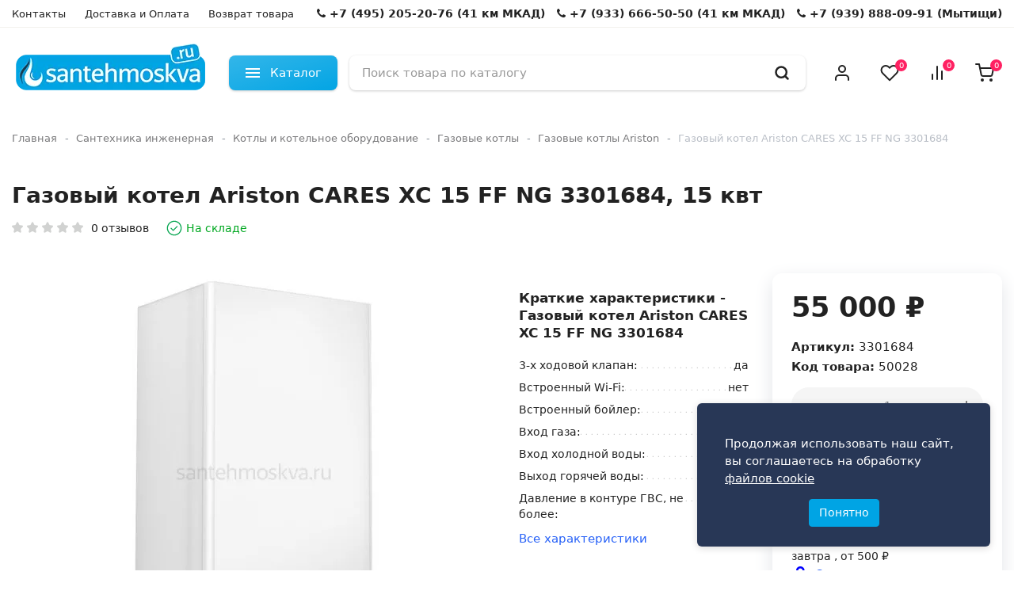

--- FILE ---
content_type: text/html; charset=utf-8
request_url: https://santehmoskva.ru/gazovyj-kotel-ariston-cares-xc-15-ff-ng-3301684.html
body_size: 53977
content:
<!DOCTYPE html>
<!--[if IE]><![endif]-->
<!--[if IE 8 ]>
<html dir="ltr" lang="ru" class="ie8">
  <![endif]-->
  <!--[if IE 9 ]>
  <html dir="ltr" lang="ru" class="ie9">
    <![endif]-->
    <!--[if (gt IE 9)|!(IE)]><!-->
    <html dir="ltr" lang="ru">
      <!--<![endif]-->
      <head>
<script data-not_optimize="true">
/* Hi-Optimizer (c) 2019-2020 https://sitecreator.ru css_low_priority.js */
if(typeof window.hi_optimizer_fun_low_priority !== 'function') {
  function hi_optimizer_fun_low_priority(href) {
    document.addEventListener("DOMContentLoaded", function() {
      var t = new Date().getTime();
      var css = document.createElement( "link" );
      css.rel = "preload";
      css.as = "style";
      css.href = href;
      document.head.appendChild(css);
      console.log('css load start (low priority): ' + href);
      var f = function (css, t) {
      if(document.readyState === "complete" || (new Date().getTime() - t) > 10000) {
        css.rel = "stylesheet";
        console.log('css started (low priority): ' + css.href);
      }
      else setTimeout(f, 50, css, t);
    };
    setTimeout(f, 0, css, t);
    });
  }
}
</script>

        <meta charset="UTF-8" />
        <meta name="viewport" content="width=device-width, initial-scale=1">
        <meta http-equiv="X-UA-Compatible" content="IE=edge">
        <title>Купить газовый котел Ariston CARES XC 15 FF NG 3301684 в интернет-магазине santehmoskva.ru: цены, описание, характеристики</title>
        <base href="https://santehmoskva.ru/" />
                <meta name="description" content="Газовый котел Ariston CARES XC 15 FF NG 3301684 - итальянское качество с гарантией 2 года. Мощность 15 кВт, класс защиты IPX5D, два контура, закрытая камера сгорания. Отличается высоким КПД, компактными размерами и наличием циркуляционного насоса. Идеальн" />
                        <meta name="keywords" content="Газовый котел, Ariston, CARES XC, 15 кВт, газ, настенный, Италия, 2 года гарантии, быстрая доставка, Москва, Московская область, купить, онлайн, доставка" />
                <meta property="og:title" content="Купить газовый котел Ariston CARES XC 15 FF NG 3301684 в интернет-магазине santehmoskva.ru: цены, описание, характеристики" />
        <meta property="og:type" content="website" />
        <meta property="og:url" content="https://santehmoskva.ru/gazovyj-kotel-ariston-cares-xc-15-ff-ng-3301684.html" />
                <meta property="og:image" content="https://santehmoskva.ru/image/cache/catalog/kotly-i-komplektueshee/ariston/item_7384-500x500.jpg" />
                <meta property="og:site_name" content="santehmoskva.ru" />
        
        
        
        
        
<link href="https://santehmoskva.ru/image/hi_optimizer_cache/css/mega_external_css_71deba4c3b7a3f7f403a1010c1835d89.css?t=1768495807" rel="stylesheet"/>
        <noscript data-link_stylesheet="https://santehmoskva.ru/catalog/view/javascript/font-awesome/css/font-awesome.min.css" data-count="1"></noscript>
        <link rel="preconnect" href="https://fonts.googleapis.com">
        <link rel="preconnect" href="https://fonts.gstatic.com" crossorigin>
        <link media="print" onload="this.media='all'; console.log('css loaded (async): ' + this.href)" href="https://fonts.googleapis.com/css2?family=Inter:wght@100;200;300;400;500;600;700;800;900&display=swap&display=swap" rel="stylesheet" type="text/css" />

                <noscript data-link_stylesheet="https://santehmoskva.ru/catalog/view/theme/zendtheme/js/swiper/css/swiper.css" data-count="2"></noscript>
                <noscript data-link_stylesheet="https://santehmoskva.ru/catalog/view/javascript/jquery/magnific/magnific-popup.css" data-count="3"></noscript>
                <noscript data-link_stylesheet="https://santehmoskva.ru/catalog/view/javascript/jquery/datetimepicker/bootstrap-datetimepicker.min.css" data-count="4"></noscript>
                <noscript data-link_stylesheet="https://santehmoskva.ru/catalog/view/theme/default/stylesheet/variants.css" data-count="5"></noscript>
                <noscript data-link_stylesheet="https://santehmoskva.ru/catalog/view/javascript/hpmodel/hpmodel.css" data-count="6"></noscript>
                <noscript data-link_stylesheet="https://santehmoskva.ru/catalog/view/javascript/notifi_cookie.css?ver=1.1" data-count="7"></noscript>
                <noscript data-link_stylesheet="https://santehmoskva.ru/catalog/view/theme/zendtheme/stylesheet/main.css" data-count="8"></noscript>
                <link href="https://santehmoskva.ru/gazovyj-kotel-ariston-cares-xc-15-ff-ng-3301684.html" rel="canonical" />
                <link href="https://santehmoskva.ru/image/catalog/favicon.png" rel="icon" />
                        
                
                
                
                
                
                
                                <meta name="yandex-verification" content="0b620f2b324a5997" />
        <!-- <div class="top-info-danger">Уважаемые покупатели, режим работы магазина: 31 декабря - 3 января выходные дни. Далее магазин будет работать в обычном режиме. Желаем Вам ярких и приятных праздников!</div> -->

<style>
.hpm-type-images .hpm-item { box-shadow: none !important; border-radius: 4px !important; }
.hpm-type-images .hpm-item.active { border-color: #ff001f !important; }
#hpmodel .hpm-title { padding: 5px 0; }
.product-thumb .product-bottom { padding: 10px !important; }
</style>
      


				<noscript data-link_stylesheet="https://santehmoskva.ru/catalog/view/theme/default/stylesheet/articles.css?v=82" data-count="9"></noscript>			

<link href="https://santehmoskva.ru/articles-rss/" rel="alternate" type="application/rss+xml" title="santehmoskva.ru - Каталог статей - RSS" />		   	

  
							
  

				
							

				
							
				<style>.h1, .h2, .h3, .h4, .h5, .h6, h1, h2, h3, h4, h5, h6 {
    line-height: 1.3;
}
@media(max-width:767px) {
	#slideshow {
		display: none;
	}
}
.vcart button {
    padding: 4px 10px;
    font-size: 13px;
}
.catwall-title {
    -webkit-line-clamp: 3;
}
.catwall-image {
    left: 25%;
    top: 80px;
}
.catwall-indent {
    width: 70%;
}
.top-info-danger {
    color: #ff0e0e;
    font-weight: 600;
    background: #ff0e0e0a;
    width: 100%;
    padding: 10px 50px;
    text-align: center;
    line-height: 20px;
    font-size: 14px;
}
/*
.form-box, .required {
   display: none;
}
*/
@media(max-width:767px) {
	.quantity {
		padding: 0 0 10px 0;
	}
}
.product-links__items {
    gap: 13px;
}</style>
							

				<style>
				  .brand-logo {
					display: flex;
					padding: 15px;
					border: 1px solid #ddd;
					border-radius: 4px;
					align-items: center;
					margin-bottom: 30px;
				  }
				  .brand-logo__image {
				    margin-right: 15px;
					flex: none;
				  }
				</style>
			

					<style>.xdstickers_wrapper{position:static;margin-bottom:10px;z-index:1;color:#fff;display:flex;flex-wrap:wrap}.xdstickers_wrapper.position_upleft{top:15px;left:15px;right:auto}.xdstickers_wrapper.position_upright{top:15px;right:15px;left:auto}.xdstickers{padding:4px 7px;margin-bottom:5px;margin-right:5px;font-size:14px;border-radius:8px;font-weight:500;line-height:17px}									.xdsticker_sale {
										background-color:#ff001f;
										color:#ffffff;
									}
														.xdsticker_bestseller {
										background-color:#ff8400;
										color:#ffffff;
									}
														.xdsticker_0 {
										background-color:#ed008e;
										color:#ffffff;
									}
														.xdsticker_2 {
										background-color:#10c44c;
										color:#ffffff;
									}
														.xdsticker_3 {
										background-color:#ffd640;
										color:#000000;
									}
														.xdsticker_4 {
										background-color:#fc5230;
										color:#ffffff;
									}
					</style>				

                      <!-- Yandex.Metrica counters -->
                        
            <script data-not_optimize="" data-script_num="0" data-desc="manually marked script Num 0" type="text/ho_deferred_js">
              (function(m,e,t,r,i,k,a){m[i]=m[i]||function(){(m[i].a=m[i].a||[]).push(arguments)};
              m[i].l=1*new Date();k=e.createElement(t),a=e.getElementsByTagName(t)[0],k.async=1,k.src=r,a.parentNode.insertBefore(k,a)})
              (window, document, "script", "https://mc.yandex.ru/metrika/tag.js", "ym");

                            ym(60684271 , "init", {
                clickmap:true,
                trackLinks:true,
                accurateTrackBounce:true,
                webvisor:true,
                ecommerce:"dataLayer",
                params: { __ym: {"ymCmsPlugin": { "cms": "opencart", "cmsVersion":"2.3", "pluginVersion":"1.1.8"}}}
              });
                          </script>
            <noscript>
              <div>
                                <img src="https://mc.yandex.ru/watch/60684271" style="position:absolute; left:-9999px;" alt="" />
                              </div>
            </noscript>
                        <!-- /Yandex.Metrica counters -->
                  
      
<script data-not_optimize="true">
// Hi-Optimizer (c) Lazy Load for iframe by sitecreator (c) 2019-2020 https://sitecreator.ru iframe_lazy.js
function LazyLoadIframeStcrtr() {

  var busy = false, observer, config = {root: null, rootMargin: '0px', threshold: [0.2]};

  if (typeof window.IntersectionObserver === 'function') {
    observer = new IntersectionObserver(function (entries, self) {
      // еще до пересечения будут перебраны все записи (элементы, за которыми наблюдаем) один раз
      Array.prototype.forEach.call(entries, function (e) {
        if (e.isIntersecting) {
          self.unobserve(e.target);
          setSrc(e.target);
        }
      });
    }, config);
  }

  this.lazyReStart = function () {
    if (busy) return;
    busy = true;
    var els = document.querySelectorAll("iframe[data-src]");
    Array.prototype.forEach.call(els, function (el) {
      if(typeof observer === 'object') observer.observe(el);
      else setSrc(el);
    });
    busy = false;
  };

  // приватная ф-я
  function setSrc(el) {
    var src = el.getAttribute('data-src');
    if (src) {
      el.src = src;
      el.removeAttribute('data-src');
    }
  }
}

(function() {
  var lazy = new LazyLoadIframeStcrtr();
  //lazy.lazyReStart();
  setInterval(function () {lazy.lazyReStart();}, 100);
})();

</script>

<script data-not_optimize="true">
// WEBP detect by sitecreator (c) 2019 https://sitecreator.ru webp_detect.js ver. 2.1.1
// Code Developer Malyutin R. A. All rights reserved.
(function() {
  if(typeof (window.sitecreator_hasWebP) !== 'object') window.sitecreator_hasWebP = {val: null};

  var usA = navigator.userAgent;
  var s;
  if(usA.match(/windows|android/i) !== null) if((s = usA.match(/(Chrome|Firefox)\/(\d{2,3})\./i)) !== null) {
    // console.log(s);
    var br = s[1].toLowerCase();
    var ver = s[2];
    if((br === "chrome" &&   ver >= 32) || br === "firefox" && ver >= 65) {
      window.sitecreator_hasWebP.val = true; // сработает если еще нет куки
      console.log('webp on start= ok');
    }
  }

  var cookie_hasWebP = document.cookie.match(/\bsitecreator_hasWebP=1\b;?/);
  if(cookie_hasWebP !== null) window.sitecreator_hasWebP.val = true;

  var img = new Image();
  img.onerror = function() {
    document.cookie = "sitecreator_hasWebP=0; path=/";
    window.sitecreator_hasWebP.val = false;
    console.log('webp = bad');
  };
  // работает асинхроннно. в Хроме сработает сразу и до DOMContentLoaded, в FF - в конце (после DOMContentLoaded)
  img.onload = function() {
    if (img.width === 2 && img.height === 1) {
      document.cookie = "sitecreator_hasWebP=1; path=/";
      window.sitecreator_hasWebP.val = true;
      console.log('webp = ok');
    }};
  img.src = "[data-uri]";
})();



function funWebpOrNot2(tag, n) {
  // console.log('funWebpOrNot2, document.readyState= ' + document.readyState);
  // var me = document.currentScript;  // будет null если тег <script> добвлен динамически после document.readyState === complete
  if(typeof n == "undefined" || n === null) return;
  var me = document.getElementById('scwebp' + n);
  if (me === null) return;  // null - если элемент не существует. выходим без отображения картинки

  // перестраховка, т.к. id уже уникальный в каждый отрезок времени
  // на случай динамического создания на стр. <script>. Для одного запроса по http исключено дублирование id, да и js не выполняются параллельно
  if(typeof me.removeAttribute) me.removeAttribute('id');

  if ((typeof (window.sitecreator_hasWebP) === 'undefined' || !window.sitecreator_hasWebP.val)) { // not webp
    tag = tag.replace(/\.webp(['"\s])/g, '$1');
  }

  if(document.readyState === 'loading') {
    document.write(tag);
    // удалим узел чтобы не мешал (чему, где  и когда?) удаление - лишняя операция и перестроение дерева DOM
    //  подстраховка на гипотетический случай 2-го запуска одного и того же блока <script>, что невозможно после удаления его id, который к тому же уникален
    if (typeof me.remove === 'function') me.remove(); // старые браузеры не знают
    me = null; //отправляется к сборщику мусора
  }
  else me.insertAdjacentHTML("afterend", tag);  // метод поддерживается всеми зверями

}

function funWebpOrNot22(v) {
  if(typeof v === 'object') {
    funWebpOrNot2(v[0], v[1]);
  }
}

// на случай если в ускорителе включена оптимизация JS и все скрипты перемещаются в конец страницы
function funWebpOrNot3(tag, n) {
  // console.log('funWebpOrNot2, document.readyState= ' + document.readyState);
  // var me = document.currentScript;  // будет null если тег <script> добвлен динамически после document.readyState === complete
  if(typeof n == "undefined" || n === null) return;
  var me = document.getElementById('scwebp' + n); //
  var ns = document.getElementById('nswebp' + n); // элемент <noscript>
  if (me === null || ns === null) return;  // null - если элемент не существует. выходим без отображения картинки

  // перестраховка, т.к. id уже уникальный в каждый отрезок времени
  // на случай динамического создания на стр. <script>. Для одного запроса по http исключено дублирование id, да и js не выполняются параллельно
  // if(typeof me.removeAttribute) me.removeAttribute('id');

  if ((typeof (window.sitecreator_hasWebP) === 'undefined' || !window.sitecreator_hasWebP.val)) { // not webp
    tag = tag.replace(/\.webp(['"\s])/g, '$1');
  }
  ns.insertAdjacentHTML("afterend", tag);  // метод поддерживается всеми зверями
}

function funWebpOrNot33(v) {
  if(typeof v === 'object') {
    funWebpOrNot2(v[0], v[1]);
  }
}
</script>
</head>
      <body class="product-product-2147343408">

  
							
  
        <!-- Start mobile menu -->
                <div class="mobile-catalog catalog-category">
                  <div class="mobile-catalog__panel">
                    <div class="mobile-catalog__title">Каталог товаров</div>
                    <button type="button" aria-label="Закрыть каталог" class="clear-button mobile-catalog__close">
                      <svg width="16" height="16" fill="#172033" viewBox="0 0 16 16" class="icon icon-close">
                        <path fill-rule="evenodd" d="M2.293 2.293a1 1 0 011.414 0l10 10a1 1 0 01-1.414 1.414l-10-10a1 1 0 010-1.414z" clip-rule="evenodd"></path>
                        <path fill-rule="evenodd" d="M13.707 2.293a1 1 0 00-1.414 0l-10 10a1 1 0 101.414 1.414l10-10a1 1 0 000-1.414z" clip-rule="evenodd"></path>
                      </svg>
                    </button>
                  </div>
                  <div class="mobile-catalog__inner">
                    <ul class="mobile-catalog__list">
                                                                  <li class="mobile-catalog__item has-item">
                        <span class="mobile-item">
                          <img src="https://santehmoskva.ru/image/cache/catalog/Santehnika-injenernaya/category-photo/santehnika-inzhenernaya-30x30.jpg.webp" width="30" height="30" loading="lazy" decoding="async" alt="Сантехника инженерная" class="mobile-catalog__image">
                          <span class="mobile-catalog__name">Сантехника инженерная</span>
                          <span class="mobile-catalog__icon__arrow d-flex">
                            <svg width="16" height="16" fill="none" xmlns="http://www.w3.org/2000/svg" class="icon icon-arrow">
                              <path d="M5.293 12.293a1 1 0 101.414 1.414l5-5a1 1 0 000-1.414l-5-5a1 1 0 00-1.414 1.414L9.586 8l-4.293 4.293z" fill="currentColor"></path>
                            </svg>
                          </span>
                        </span>
                        <div class="mobile-catalog catalog-children">
                          <div class="mobile-catalog__panel">
                            <button type="button" aria-label="Вернуться назад" class="clear-button mobile-catalog__back">
                              <svg xmlns="http://www.w3.org/2000/svg" width="20" height="20" fill="currentColor" class="icon icon-arrow-left" viewBox="0 0 16 16">
                                <path fill-rule="evenodd" d="M15 8a.5.5 0 0 0-.5-.5H2.707l3.147-3.146a.5.5 0 1 0-.708-.708l-4 4a.5.5 0 0 0 0 .708l4 4a.5.5 0 0 0 .708-.708L2.707 8.5H14.5A.5.5 0 0 0 15 8z"/>
                              </svg>
                            </button>
                            <div class="mobile-catalog__title">Сантехника инженерная</div>
                            <button type="button" aria-label="Закрыть каталог" class="clear-button mobile-catalog__close">
                              <svg width="16" height="16" fill="#172033" viewBox="0 0 16 16" class="icon icon-close">
                                <path fill-rule="evenodd" d="M2.293 2.293a1 1 0 011.414 0l10 10a1 1 0 01-1.414 1.414l-10-10a1 1 0 010-1.414z" clip-rule="evenodd"></path>
                                <path fill-rule="evenodd" d="M13.707 2.293a1 1 0 00-1.414 0l-10 10a1 1 0 101.414 1.414l10-10a1 1 0 000-1.414z" clip-rule="evenodd"></path>
                              </svg>
                            </button>
                          </div>
                          <div class="mobile-catalog__inner">
                                                        <ul class="mobile-catalog__list">
                                                                                          <li class="mobile-catalog__item has-item">
                                <span class="mobile-item">
                                  <span class="mobile-catalog__name">Трубы</span>
                                  <span class="mobile-catalog__icon__arrow d-flex">
                                    <svg width="16" height="16" fill="none" xmlns="http://www.w3.org/2000/svg" class="icon icon-arrow">
                                      <path d="M5.293 12.293a1 1 0 101.414 1.414l5-5a1 1 0 000-1.414l-5-5a1 1 0 00-1.414 1.414L9.586 8l-4.293 4.293z" fill="currentColor"></path>
                                    </svg>
                                  </span>
                                </span>
                                <div class="mobile-catalog catalog-child">
                                  <div class="mobile-catalog__panel">
                                    <button type="button" aria-label="Вернуться назад" class="clear-button mobile-catalog__back">
                                      <svg xmlns="http://www.w3.org/2000/svg" width="20" height="20" fill="currentColor" class="icon icon-arrow-left" viewBox="0 0 16 16">
                                        <path fill-rule="evenodd" d="M15 8a.5.5 0 0 0-.5-.5H2.707l3.147-3.146a.5.5 0 1 0-.708-.708l-4 4a.5.5 0 0 0 0 .708l4 4a.5.5 0 0 0 .708-.708L2.707 8.5H14.5A.5.5 0 0 0 15 8z"/>
                                      </svg>
                                    </button>
                                    <div class="mobile-catalog__title">Трубы</div>
                                    <button type="button" aria-label="Закрыть каталог" class="clear-button mobile-catalog__close">
                                      <svg width="16" height="16" fill="#172033" viewBox="0 0 16 16" class="icon icon-close">
                                        <path fill-rule="evenodd" d="M2.293 2.293a1 1 0 011.414 0l10 10a1 1 0 01-1.414 1.414l-10-10a1 1 0 010-1.414z" clip-rule="evenodd"></path>
                                        <path fill-rule="evenodd" d="M13.707 2.293a1 1 0 00-1.414 0l-10 10a1 1 0 101.414 1.414l10-10a1 1 0 000-1.414z" clip-rule="evenodd"></path>
                                      </svg>
                                    </button>
                                  </div>
                                  <div class="mobile-catalog__inner">
                                    <ul class="mobile-catalog__list">
                                                                            <li class="mobile-catalog__item">
                                        <span class="mobile-item mobile-catalog__link" data-link="https://santehmoskva.ru/santehnika-inzhenernaja/truby/rehau-truboprovody/">
                                        <span class="mobile-catalog__name">Трубы Rehau</span>
                                        </span>
                                      </li>
                                                                            <li class="mobile-catalog__item">
                                        <span class="mobile-item mobile-catalog__link" data-link="https://santehmoskva.ru/santehnika-inzhenernaja/truby/stout-truboprovody/">
                                        <span class="mobile-catalog__name">Трубы Испания</span>
                                        </span>
                                      </li>
                                                                            <li class="mobile-catalog__item">
                                        <span class="mobile-item mobile-catalog__link" data-link="https://santehmoskva.ru/santehnika-inzhenernaja/truby/truboprovody-uponor/">
                                        <span class="mobile-catalog__name">Трубы Uponor</span>
                                        </span>
                                      </li>
                                                                            <li class="mobile-catalog__item">
                                        <span class="mobile-item mobile-catalog__link" data-link="https://santehmoskva.ru/santehnika-inzhenernaja/truby/truboprovody-sanext/">
                                        <span class="mobile-catalog__name">Трубы ELSEN</span>
                                        </span>
                                      </li>
                                                                            <li class="mobile-catalog__item">
                                        <span class="mobile-item mobile-catalog__link" data-link="https://santehmoskva.ru/santehnika-inzhenernaja/truby/mednye-truby/">
                                        <span class="mobile-catalog__name">Медные трубы</span>
                                        </span>
                                      </li>
                                                                            <li class="mobile-catalog__item">
                                        <span class="mobile-item mobile-catalog__link" data-link="https://santehmoskva.ru/santehnika-inzhenernaja/truby/trubi-valtec-polipropilenovie/">
                                        <span class="mobile-catalog__name">Трубы Valtec </span>
                                        </span>
                                      </li>
                                                                            <li class="mobile-catalog__item">
                                        <span class="mobile-item mobile-catalog__link" data-link="https://santehmoskva.ru/santehnika-inzhenernaja/truby/truby-polipropilenovye/">
                                        <span class="mobile-catalog__name">Трубы полипропиленовые</span>
                                        </span>
                                      </li>
                                                                            <li class="mobile-catalog__item">
                                        <span class="mobile-item mobile-catalog__link" data-link="https://santehmoskva.ru/santehnika-inzhenernaja/truby/truby-gofrirovannye-iz-nerzhavejuschej-stali/">
                                        <span class="mobile-catalog__name">Трубы гофрированные из нержавеющей стали</span>
                                        </span>
                                      </li>
                                                                            <li class="mobile-catalog__item">
                                        <span class="mobile-item mobile-catalog__link" data-link="https://santehmoskva.ru/santehnika-inzhenernaja/truby/truby-pnd/">
                                        <span class="mobile-catalog__name">Трубы ПНД</span>
                                        </span>
                                      </li>
                                                                            <li class="mobile-catalog__item">
                                        <span class="mobile-item mobile-catalog__link" data-link="https://santehmoskva.ru/santehnika-inzhenernaja/truby/nerjaveyuschie-trubi/">
                                        <span class="mobile-catalog__name">Нержавеющие трубы</span>
                                        </span>
                                      </li>
                                                                          </ul>
                                  </div>
                                </div>
                              </li>
                                                                                                                        <li class="mobile-catalog__item has-item">
                                <span class="mobile-item">
                                  <span class="mobile-catalog__name">Фитинги</span>
                                  <span class="mobile-catalog__icon__arrow d-flex">
                                    <svg width="16" height="16" fill="none" xmlns="http://www.w3.org/2000/svg" class="icon icon-arrow">
                                      <path d="M5.293 12.293a1 1 0 101.414 1.414l5-5a1 1 0 000-1.414l-5-5a1 1 0 00-1.414 1.414L9.586 8l-4.293 4.293z" fill="currentColor"></path>
                                    </svg>
                                  </span>
                                </span>
                                <div class="mobile-catalog catalog-child">
                                  <div class="mobile-catalog__panel">
                                    <button type="button" aria-label="Вернуться назад" class="clear-button mobile-catalog__back">
                                      <svg xmlns="http://www.w3.org/2000/svg" width="20" height="20" fill="currentColor" class="icon icon-arrow-left" viewBox="0 0 16 16">
                                        <path fill-rule="evenodd" d="M15 8a.5.5 0 0 0-.5-.5H2.707l3.147-3.146a.5.5 0 1 0-.708-.708l-4 4a.5.5 0 0 0 0 .708l4 4a.5.5 0 0 0 .708-.708L2.707 8.5H14.5A.5.5 0 0 0 15 8z"/>
                                      </svg>
                                    </button>
                                    <div class="mobile-catalog__title">Фитинги</div>
                                    <button type="button" aria-label="Закрыть каталог" class="clear-button mobile-catalog__close">
                                      <svg width="16" height="16" fill="#172033" viewBox="0 0 16 16" class="icon icon-close">
                                        <path fill-rule="evenodd" d="M2.293 2.293a1 1 0 011.414 0l10 10a1 1 0 01-1.414 1.414l-10-10a1 1 0 010-1.414z" clip-rule="evenodd"></path>
                                        <path fill-rule="evenodd" d="M13.707 2.293a1 1 0 00-1.414 0l-10 10a1 1 0 101.414 1.414l10-10a1 1 0 000-1.414z" clip-rule="evenodd"></path>
                                      </svg>
                                    </button>
                                  </div>
                                  <div class="mobile-catalog__inner">
                                    <ul class="mobile-catalog__list">
                                                                            <li class="mobile-catalog__item">
                                        <span class="mobile-item mobile-catalog__link" data-link="https://santehmoskva.ru/santehnika-inzhenernaja/fitingi-dlja-trub/fitingi-rehau-dlja-trub-iz-sshitogo-polietilena/">
                                        <span class="mobile-catalog__name">Фитинги REHAU</span>
                                        </span>
                                      </li>
                                                                            <li class="mobile-catalog__item">
                                        <span class="mobile-item mobile-catalog__link" data-link="https://santehmoskva.ru/santehnika-inzhenernaja/fitingi-dlja-trub/fitingi-stout-dlja-trub-iz-sshitogo-polietilena/">
                                        <span class="mobile-catalog__name">Фитинги Италия</span>
                                        </span>
                                      </li>
                                                                            <li class="mobile-catalog__item">
                                        <span class="mobile-item mobile-catalog__link" data-link="https://santehmoskva.ru/santehnika-inzhenernaja/fitingi-dlja-trub/fitingi-uponor-dlja-trub-iz-sshitogo-polietilena/">
                                        <span class="mobile-catalog__name">Фитинги Uponor</span>
                                        </span>
                                      </li>
                                                                            <li class="mobile-catalog__item">
                                        <span class="mobile-item mobile-catalog__link" data-link="https://santehmoskva.ru/santehnika-inzhenernaja/fitingi-dlja-trub/latunnie-rezbovie-fitingi-italiya/">
                                        <span class="mobile-catalog__name">Латунные резьбовые фитинги Италия</span>
                                        </span>
                                      </li>
                                                                            <li class="mobile-catalog__item">
                                        <span class="mobile-item mobile-catalog__link" data-link="https://santehmoskva.ru/santehnika-inzhenernaja/fitingi-dlja-trub/fitingi-viega/">
                                        <span class="mobile-catalog__name">Латунные резьбовые фитинги Viega</span>
                                        </span>
                                      </li>
                                                                            <li class="mobile-catalog__item">
                                        <span class="mobile-item mobile-catalog__link" data-link="https://santehmoskva.ru/santehnika-inzhenernaja/fitingi-dlja-trub/fitingi-far/">
                                        <span class="mobile-catalog__name">Латунные резьбовые фитинги Far</span>
                                        </span>
                                      </li>
                                                                            <li class="mobile-catalog__item">
                                        <span class="mobile-item mobile-catalog__link" data-link="https://santehmoskva.ru/santehnika-inzhenernaja/fitingi-dlja-trub/latunnie-rezbovie-fitingi/">
                                        <span class="mobile-catalog__name">Латунные резьбовые фитинги</span>
                                        </span>
                                      </li>
                                                                            <li class="mobile-catalog__item">
                                        <span class="mobile-item mobile-catalog__link" data-link="https://santehmoskva.ru/santehnika-inzhenernaja/fitingi-dlja-trub/fitingi-dlja-polipropilenovyh-trub/">
                                        <span class="mobile-catalog__name">Фитинги для полипропиленовых труб</span>
                                        </span>
                                      </li>
                                                                            <li class="mobile-catalog__item">
                                        <span class="mobile-item mobile-catalog__link" data-link="https://santehmoskva.ru/santehnika-inzhenernaja/fitingi-dlja-trub/fitingi-dlja-mednyh-trub/">
                                        <span class="mobile-catalog__name">Фитинги для медных труб</span>
                                        </span>
                                      </li>
                                                                            <li class="mobile-catalog__item">
                                        <span class="mobile-item mobile-catalog__link" data-link="https://santehmoskva.ru/santehnika-inzhenernaja/fitingi-dlja-trub/fitingi-dlya-nerjaveyuschih-trub/">
                                        <span class="mobile-catalog__name">Фитинги для нержавеющих труб</span>
                                        </span>
                                      </li>
                                                                            <li class="mobile-catalog__item">
                                        <span class="mobile-item mobile-catalog__link" data-link="https://santehmoskva.ru/santehnika-inzhenernaja/fitingi-dlja-trub/fitingi-dlja-trub-gofr-nerzh/">
                                        <span class="mobile-catalog__name">Фитинги для гофрированных труб из нержавейки</span>
                                        </span>
                                      </li>
                                                                            <li class="mobile-catalog__item">
                                        <span class="mobile-item mobile-catalog__link" data-link="https://santehmoskva.ru/santehnika-inzhenernaja/fitingi-dlja-trub/fitingi-dlja-metaloplastikovih-trub/">
                                        <span class="mobile-catalog__name">Фитинги для металлопластиковых труб</span>
                                        </span>
                                      </li>
                                                                            <li class="mobile-catalog__item">
                                        <span class="mobile-item mobile-catalog__link" data-link="https://santehmoskva.ru/santehnika-inzhenernaja/fitingi-dlja-trub/fitingi-dlja-pnd-trub-name/">
                                        <span class="mobile-catalog__name">Фитинги для ПНД труб</span>
                                        </span>
                                      </li>
                                                                            <li class="mobile-catalog__item">
                                        <span class="mobile-item mobile-catalog__link" data-link="https://santehmoskva.ru/santehnika-inzhenernaja/fitingi-dlja-trub/ekonom/">
                                        <span class="mobile-catalog__name">Эконом</span>
                                        </span>
                                      </li>
                                                                          </ul>
                                  </div>
                                </div>
                              </li>
                                                                                                                        <li class="mobile-catalog__item has-item">
                                <span class="mobile-item">
                                  <span class="mobile-catalog__name">Коллекторы и коллекторные группы</span>
                                  <span class="mobile-catalog__icon__arrow d-flex">
                                    <svg width="16" height="16" fill="none" xmlns="http://www.w3.org/2000/svg" class="icon icon-arrow">
                                      <path d="M5.293 12.293a1 1 0 101.414 1.414l5-5a1 1 0 000-1.414l-5-5a1 1 0 00-1.414 1.414L9.586 8l-4.293 4.293z" fill="currentColor"></path>
                                    </svg>
                                  </span>
                                </span>
                                <div class="mobile-catalog catalog-child">
                                  <div class="mobile-catalog__panel">
                                    <button type="button" aria-label="Вернуться назад" class="clear-button mobile-catalog__back">
                                      <svg xmlns="http://www.w3.org/2000/svg" width="20" height="20" fill="currentColor" class="icon icon-arrow-left" viewBox="0 0 16 16">
                                        <path fill-rule="evenodd" d="M15 8a.5.5 0 0 0-.5-.5H2.707l3.147-3.146a.5.5 0 1 0-.708-.708l-4 4a.5.5 0 0 0 0 .708l4 4a.5.5 0 0 0 .708-.708L2.707 8.5H14.5A.5.5 0 0 0 15 8z"/>
                                      </svg>
                                    </button>
                                    <div class="mobile-catalog__title">Коллекторы и коллекторные группы</div>
                                    <button type="button" aria-label="Закрыть каталог" class="clear-button mobile-catalog__close">
                                      <svg width="16" height="16" fill="#172033" viewBox="0 0 16 16" class="icon icon-close">
                                        <path fill-rule="evenodd" d="M2.293 2.293a1 1 0 011.414 0l10 10a1 1 0 01-1.414 1.414l-10-10a1 1 0 010-1.414z" clip-rule="evenodd"></path>
                                        <path fill-rule="evenodd" d="M13.707 2.293a1 1 0 00-1.414 0l-10 10a1 1 0 101.414 1.414l10-10a1 1 0 000-1.414z" clip-rule="evenodd"></path>
                                      </svg>
                                    </button>
                                  </div>
                                  <div class="mobile-catalog__inner">
                                    <ul class="mobile-catalog__list">
                                                                            <li class="mobile-catalog__item">
                                        <span class="mobile-item mobile-catalog__link" data-link="https://santehmoskva.ru/santehnika-inzhenernaja/kollektora-dlja-otoplenija-gruppy-bystrogo-montazha-i-shkafy/kollektora-dlja-vodosnabzhenija-far/">
                                        <span class="mobile-catalog__name">Коллектора для водоснабжения</span>
                                        </span>
                                      </li>
                                                                            <li class="mobile-catalog__item">
                                        <span class="mobile-item mobile-catalog__link" data-link="https://santehmoskva.ru/santehnika-inzhenernaja/kollektora-dlja-otoplenija-gruppy-bystrogo-montazha-i-shkafy/kollektora-raspredelitelnye-dlja-otoplenija/">
                                        <span class="mobile-catalog__name">Коллектора распределительные для отопления</span>
                                        </span>
                                      </li>
                                                                            <li class="mobile-catalog__item">
                                        <span class="mobile-item mobile-catalog__link" data-link="https://santehmoskva.ru/santehnika-inzhenernaja/kollektora-dlja-otoplenija-gruppy-bystrogo-montazha-i-shkafy/shkafy/">
                                        <span class="mobile-catalog__name">Коллекторные шкафы</span>
                                        </span>
                                      </li>
                                                                            <li class="mobile-catalog__item">
                                        <span class="mobile-item mobile-catalog__link" data-link="https://santehmoskva.ru/santehnika-inzhenernaja/kollektora-dlja-otoplenija-gruppy-bystrogo-montazha-i-shkafy/kollektory-raspredelitelnye-kotelnye/">
                                        <span class="mobile-catalog__name">Коллекторы распределительные котельные</span>
                                        </span>
                                      </li>
                                                                            <li class="mobile-catalog__item">
                                        <span class="mobile-item mobile-catalog__link" data-link="https://santehmoskva.ru/santehnika-inzhenernaja/kollektora-dlja-otoplenija-gruppy-bystrogo-montazha-i-shkafy/komplektuyushhie-k-kollektoram/">
                                        <span class="mobile-catalog__name">Комплектующие к коллекторам</span>
                                        </span>
                                      </li>
                                                                            <li class="mobile-catalog__item">
                                        <span class="mobile-item mobile-catalog__link" data-link="https://santehmoskva.ru/santehnika-inzhenernaja/kollektora-dlja-otoplenija-gruppy-bystrogo-montazha-i-shkafy/kronshtejny-dlya-kollektorov/">
                                        <span class="mobile-catalog__name">Кронштейны для коллекторов</span>
                                        </span>
                                      </li>
                                                                            <li class="mobile-catalog__item">
                                        <span class="mobile-item mobile-catalog__link" data-link="https://santehmoskva.ru/santehnika-inzhenernaja/kollektora-dlja-otoplenija-gruppy-bystrogo-montazha-i-shkafy/nasosno-smesitelnye-uzly/">
                                        <span class="mobile-catalog__name">Насосно смесительные узлы</span>
                                        </span>
                                      </li>
                                                                            <li class="mobile-catalog__item">
                                        <span class="mobile-item mobile-catalog__link" data-link="https://santehmoskva.ru/santehnika-inzhenernaja/kollektora-dlja-otoplenija-gruppy-bystrogo-montazha-i-shkafy/nasosnye-gruppy-bystrogo-montazha/">
                                        <span class="mobile-catalog__name">Насосные группы быстрого монтажа</span>
                                        </span>
                                      </li>
                                                                          </ul>
                                  </div>
                                </div>
                              </li>
                                                                                                                        <li class="mobile-catalog__item has-item">
                                <span class="mobile-item">
                                  <span class="mobile-catalog__name">Системы от протечки воды</span>
                                  <span class="mobile-catalog__icon__arrow d-flex">
                                    <svg width="16" height="16" fill="none" xmlns="http://www.w3.org/2000/svg" class="icon icon-arrow">
                                      <path d="M5.293 12.293a1 1 0 101.414 1.414l5-5a1 1 0 000-1.414l-5-5a1 1 0 00-1.414 1.414L9.586 8l-4.293 4.293z" fill="currentColor"></path>
                                    </svg>
                                  </span>
                                </span>
                                <div class="mobile-catalog catalog-child">
                                  <div class="mobile-catalog__panel">
                                    <button type="button" aria-label="Вернуться назад" class="clear-button mobile-catalog__back">
                                      <svg xmlns="http://www.w3.org/2000/svg" width="20" height="20" fill="currentColor" class="icon icon-arrow-left" viewBox="0 0 16 16">
                                        <path fill-rule="evenodd" d="M15 8a.5.5 0 0 0-.5-.5H2.707l3.147-3.146a.5.5 0 1 0-.708-.708l-4 4a.5.5 0 0 0 0 .708l4 4a.5.5 0 0 0 .708-.708L2.707 8.5H14.5A.5.5 0 0 0 15 8z"/>
                                      </svg>
                                    </button>
                                    <div class="mobile-catalog__title">Системы от протечки воды</div>
                                    <button type="button" aria-label="Закрыть каталог" class="clear-button mobile-catalog__close">
                                      <svg width="16" height="16" fill="#172033" viewBox="0 0 16 16" class="icon icon-close">
                                        <path fill-rule="evenodd" d="M2.293 2.293a1 1 0 011.414 0l10 10a1 1 0 01-1.414 1.414l-10-10a1 1 0 010-1.414z" clip-rule="evenodd"></path>
                                        <path fill-rule="evenodd" d="M13.707 2.293a1 1 0 00-1.414 0l-10 10a1 1 0 101.414 1.414l10-10a1 1 0 000-1.414z" clip-rule="evenodd"></path>
                                      </svg>
                                    </button>
                                  </div>
                                  <div class="mobile-catalog__inner">
                                    <ul class="mobile-catalog__list">
                                                                            <li class="mobile-catalog__item">
                                        <span class="mobile-item mobile-catalog__link" data-link="https://santehmoskva.ru/santehnika-inzhenernaja/sistemy-ot-protechki-vody/sistema-zashhity-ot-protechek-vody-gidrolock/">
                                        <span class="mobile-catalog__name">Системы защиты от протечки воды Gidrolock</span>
                                        </span>
                                      </li>
                                                                            <li class="mobile-catalog__item">
                                        <span class="mobile-item mobile-catalog__link" data-link="https://santehmoskva.ru/santehnika-inzhenernaja/sistemy-ot-protechki-vody/sistema-kontrolya-ot-protechki-vody-neptun/">
                                        <span class="mobile-catalog__name">Системы защиты от протечки воды Neptun</span>
                                        </span>
                                      </li>
                                                                            <li class="mobile-catalog__item">
                                        <span class="mobile-item mobile-catalog__link" data-link="https://santehmoskva.ru/santehnika-inzhenernaja/sistemy-ot-protechki-vody/sistemi-zaschiti-ot-protechki-vodi-stahlmann/">
                                        <span class="mobile-catalog__name">Системы защиты от протечки воды Stahlmann</span>
                                        </span>
                                      </li>
                                                                            <li class="mobile-catalog__item">
                                        <span class="mobile-item mobile-catalog__link" data-link="https://santehmoskva.ru/santehnika-inzhenernaja/sistemy-ot-protechki-vody/sistema-zashhity-ot-protechki-vody-akvastorozh/">
                                        <span class="mobile-catalog__name">Системы защиты от протечки воды Аквасторож</span>
                                        </span>
                                      </li>
                                                                          </ul>
                                  </div>
                                </div>
                              </li>
                                                                                                                        <li class="mobile-catalog__item has-item">
                                <span class="mobile-item">
                                  <span class="mobile-catalog__name">Водонагреватели</span>
                                  <span class="mobile-catalog__icon__arrow d-flex">
                                    <svg width="16" height="16" fill="none" xmlns="http://www.w3.org/2000/svg" class="icon icon-arrow">
                                      <path d="M5.293 12.293a1 1 0 101.414 1.414l5-5a1 1 0 000-1.414l-5-5a1 1 0 00-1.414 1.414L9.586 8l-4.293 4.293z" fill="currentColor"></path>
                                    </svg>
                                  </span>
                                </span>
                                <div class="mobile-catalog catalog-child">
                                  <div class="mobile-catalog__panel">
                                    <button type="button" aria-label="Вернуться назад" class="clear-button mobile-catalog__back">
                                      <svg xmlns="http://www.w3.org/2000/svg" width="20" height="20" fill="currentColor" class="icon icon-arrow-left" viewBox="0 0 16 16">
                                        <path fill-rule="evenodd" d="M15 8a.5.5 0 0 0-.5-.5H2.707l3.147-3.146a.5.5 0 1 0-.708-.708l-4 4a.5.5 0 0 0 0 .708l4 4a.5.5 0 0 0 .708-.708L2.707 8.5H14.5A.5.5 0 0 0 15 8z"/>
                                      </svg>
                                    </button>
                                    <div class="mobile-catalog__title">Водонагреватели</div>
                                    <button type="button" aria-label="Закрыть каталог" class="clear-button mobile-catalog__close">
                                      <svg width="16" height="16" fill="#172033" viewBox="0 0 16 16" class="icon icon-close">
                                        <path fill-rule="evenodd" d="M2.293 2.293a1 1 0 011.414 0l10 10a1 1 0 01-1.414 1.414l-10-10a1 1 0 010-1.414z" clip-rule="evenodd"></path>
                                        <path fill-rule="evenodd" d="M13.707 2.293a1 1 0 00-1.414 0l-10 10a1 1 0 101.414 1.414l10-10a1 1 0 000-1.414z" clip-rule="evenodd"></path>
                                      </svg>
                                    </button>
                                  </div>
                                  <div class="mobile-catalog__inner">
                                    <ul class="mobile-catalog__list">
                                                                            <li class="mobile-catalog__item">
                                        <span class="mobile-item mobile-catalog__link" data-link="https://santehmoskva.ru/santehnika-inzhenernaja/vodonagrevateli-v-assortimente/elektricheskie-protochnye-vodonagrevateli/">
                                        <span class="mobile-catalog__name">Проточные водонагреватели</span>
                                        </span>
                                      </li>
                                                                            <li class="mobile-catalog__item">
                                        <span class="mobile-item mobile-catalog__link" data-link="https://santehmoskva.ru/santehnika-inzhenernaja/vodonagrevateli-v-assortimente/elektricheskie-nakopitelnye-vodonagrevateli/">
                                        <span class="mobile-catalog__name">Накопительные водонагреватели</span>
                                        </span>
                                      </li>
                                                                            <li class="mobile-catalog__item">
                                        <span class="mobile-item mobile-catalog__link" data-link="https://santehmoskva.ru/santehnika-inzhenernaja/vodonagrevateli-v-assortimente/vodonagrevateli-kosvennye-v-assortimente/">
                                        <span class="mobile-catalog__name">Водонагреватели косвенного нагрева</span>
                                        </span>
                                      </li>
                                                                          </ul>
                                  </div>
                                </div>
                              </li>
                                                                                                                        <li class="mobile-catalog__item has-item">
                                <span class="mobile-item">
                                  <span class="mobile-catalog__name">Предохранительная арматура</span>
                                  <span class="mobile-catalog__icon__arrow d-flex">
                                    <svg width="16" height="16" fill="none" xmlns="http://www.w3.org/2000/svg" class="icon icon-arrow">
                                      <path d="M5.293 12.293a1 1 0 101.414 1.414l5-5a1 1 0 000-1.414l-5-5a1 1 0 00-1.414 1.414L9.586 8l-4.293 4.293z" fill="currentColor"></path>
                                    </svg>
                                  </span>
                                </span>
                                <div class="mobile-catalog catalog-child">
                                  <div class="mobile-catalog__panel">
                                    <button type="button" aria-label="Вернуться назад" class="clear-button mobile-catalog__back">
                                      <svg xmlns="http://www.w3.org/2000/svg" width="20" height="20" fill="currentColor" class="icon icon-arrow-left" viewBox="0 0 16 16">
                                        <path fill-rule="evenodd" d="M15 8a.5.5 0 0 0-.5-.5H2.707l3.147-3.146a.5.5 0 1 0-.708-.708l-4 4a.5.5 0 0 0 0 .708l4 4a.5.5 0 0 0 .708-.708L2.707 8.5H14.5A.5.5 0 0 0 15 8z"/>
                                      </svg>
                                    </button>
                                    <div class="mobile-catalog__title">Предохранительная арматура</div>
                                    <button type="button" aria-label="Закрыть каталог" class="clear-button mobile-catalog__close">
                                      <svg width="16" height="16" fill="#172033" viewBox="0 0 16 16" class="icon icon-close">
                                        <path fill-rule="evenodd" d="M2.293 2.293a1 1 0 011.414 0l10 10a1 1 0 01-1.414 1.414l-10-10a1 1 0 010-1.414z" clip-rule="evenodd"></path>
                                        <path fill-rule="evenodd" d="M13.707 2.293a1 1 0 00-1.414 0l-10 10a1 1 0 101.414 1.414l10-10a1 1 0 000-1.414z" clip-rule="evenodd"></path>
                                      </svg>
                                    </button>
                                  </div>
                                  <div class="mobile-catalog__inner">
                                    <ul class="mobile-catalog__list">
                                                                            <li class="mobile-catalog__item">
                                        <span class="mobile-item mobile-catalog__link" data-link="https://santehmoskva.ru/santehnika-inzhenernaja/predokhranitelnaya-armatura/vozdukhootvodchiki-v-assortimente/">
                                        <span class="mobile-catalog__name">Воздухоотводчики</span>
                                        </span>
                                      </li>
                                                                            <li class="mobile-catalog__item">
                                        <span class="mobile-item mobile-catalog__link" data-link="https://santehmoskva.ru/santehnika-inzhenernaja/predokhranitelnaya-armatura/gruppy-bezopasnosti-v-assortimente/">
                                        <span class="mobile-catalog__name">Группы безопасности</span>
                                        </span>
                                      </li>
                                                                            <li class="mobile-catalog__item">
                                        <span class="mobile-item mobile-catalog__link" data-link="https://santehmoskva.ru/santehnika-inzhenernaja/predokhranitelnaya-armatura/obratnye-klapany-v-assortimente/">
                                        <span class="mobile-catalog__name">Обратные клапаны</span>
                                        </span>
                                      </li>
                                                                            <li class="mobile-catalog__item">
                                        <span class="mobile-item mobile-catalog__link" data-link="https://santehmoskva.ru/santehnika-inzhenernaja/predokhranitelnaya-armatura/podpitochnye-klapany-v-assortimente/">
                                        <span class="mobile-catalog__name">Подпиточные клапаны</span>
                                        </span>
                                      </li>
                                                                            <li class="mobile-catalog__item">
                                        <span class="mobile-item mobile-catalog__link" data-link="https://santehmoskva.ru/santehnika-inzhenernaja/predokhranitelnaya-armatura/predokhranitelnye-klapany-v-assortimente/">
                                        <span class="mobile-catalog__name">Предохранительные клапаны</span>
                                        </span>
                                      </li>
                                                                            <li class="mobile-catalog__item">
                                        <span class="mobile-item mobile-catalog__link" data-link="https://santehmoskva.ru/santehnika-inzhenernaja/predokhranitelnaya-armatura/reduktory-davleniya-vody/">
                                        <span class="mobile-catalog__name">Редукторы давления</span>
                                        </span>
                                      </li>
                                                                          </ul>
                                  </div>
                                </div>
                              </li>
                                                                                                                        <li class="mobile-catalog__item has-item">
                                <span class="mobile-item">
                                  <span class="mobile-catalog__name">Запорно-регулирующая арматура</span>
                                  <span class="mobile-catalog__icon__arrow d-flex">
                                    <svg width="16" height="16" fill="none" xmlns="http://www.w3.org/2000/svg" class="icon icon-arrow">
                                      <path d="M5.293 12.293a1 1 0 101.414 1.414l5-5a1 1 0 000-1.414l-5-5a1 1 0 00-1.414 1.414L9.586 8l-4.293 4.293z" fill="currentColor"></path>
                                    </svg>
                                  </span>
                                </span>
                                <div class="mobile-catalog catalog-child">
                                  <div class="mobile-catalog__panel">
                                    <button type="button" aria-label="Вернуться назад" class="clear-button mobile-catalog__back">
                                      <svg xmlns="http://www.w3.org/2000/svg" width="20" height="20" fill="currentColor" class="icon icon-arrow-left" viewBox="0 0 16 16">
                                        <path fill-rule="evenodd" d="M15 8a.5.5 0 0 0-.5-.5H2.707l3.147-3.146a.5.5 0 1 0-.708-.708l-4 4a.5.5 0 0 0 0 .708l4 4a.5.5 0 0 0 .708-.708L2.707 8.5H14.5A.5.5 0 0 0 15 8z"/>
                                      </svg>
                                    </button>
                                    <div class="mobile-catalog__title">Запорно-регулирующая арматура</div>
                                    <button type="button" aria-label="Закрыть каталог" class="clear-button mobile-catalog__close">
                                      <svg width="16" height="16" fill="#172033" viewBox="0 0 16 16" class="icon icon-close">
                                        <path fill-rule="evenodd" d="M2.293 2.293a1 1 0 011.414 0l10 10a1 1 0 01-1.414 1.414l-10-10a1 1 0 010-1.414z" clip-rule="evenodd"></path>
                                        <path fill-rule="evenodd" d="M13.707 2.293a1 1 0 00-1.414 0l-10 10a1 1 0 101.414 1.414l10-10a1 1 0 000-1.414z" clip-rule="evenodd"></path>
                                      </svg>
                                    </button>
                                  </div>
                                  <div class="mobile-catalog__inner">
                                    <ul class="mobile-catalog__list">
                                                                            <li class="mobile-catalog__item">
                                        <span class="mobile-item mobile-catalog__link" data-link="https://santehmoskva.ru/santehnika-inzhenernaja/zaporno-reguliruyushhaya-armatura/krany-sharovye/">
                                        <span class="mobile-catalog__name">Краны шаровые</span>
                                        </span>
                                      </li>
                                                                            <li class="mobile-catalog__item">
                                        <span class="mobile-item mobile-catalog__link" data-link="https://santehmoskva.ru/santehnika-inzhenernaja/zaporno-reguliruyushhaya-armatura/termosmesitelnye-klapany/">
                                        <span class="mobile-catalog__name">Термосмесительные клапаны</span>
                                        </span>
                                      </li>
                                                                            <li class="mobile-catalog__item">
                                        <span class="mobile-item mobile-catalog__link" data-link="https://santehmoskva.ru/santehnika-inzhenernaja/zaporno-reguliruyushhaya-armatura/raspredelitelnye-i-smesitelnye-klapany/">
                                        <span class="mobile-catalog__name">Распределительные и смесительные клапаны</span>
                                        </span>
                                      </li>
                                                                            <li class="mobile-catalog__item">
                                        <span class="mobile-item mobile-catalog__link" data-link="https://santehmoskva.ru/santehnika-inzhenernaja/zaporno-reguliruyushhaya-armatura/servoprivody-v-assortimente/">
                                        <span class="mobile-catalog__name">Сервоприводы</span>
                                        </span>
                                      </li>
                                                                            <li class="mobile-catalog__item">
                                        <span class="mobile-item mobile-catalog__link" data-link="https://santehmoskva.ru/santehnika-inzhenernaja/zaporno-reguliruyushhaya-armatura/sharovye-klapany/">
                                        <span class="mobile-catalog__name">Шаровые клапаны</span>
                                        </span>
                                      </li>
                                                                            <li class="mobile-catalog__item">
                                        <span class="mobile-item mobile-catalog__link" data-link="https://santehmoskva.ru/santehnika-inzhenernaja/zaporno-reguliruyushhaya-armatura/reguljatory-temperatury-dlja-teplogo-pola/">
                                        <span class="mobile-catalog__name">Регуляторы температуры для тёплого пола</span>
                                        </span>
                                      </li>
                                                                            <li class="mobile-catalog__item">
                                        <span class="mobile-item mobile-catalog__link" data-link="https://santehmoskva.ru/santehnika-inzhenernaja/zaporno-reguliruyushhaya-armatura/elektromagnitnye-klapany/">
                                        <span class="mobile-catalog__name">Электромагнитные клапаны</span>
                                        </span>
                                      </li>
                                                                            <li class="mobile-catalog__item">
                                        <span class="mobile-item mobile-catalog__link" data-link="https://santehmoskva.ru/santehnika-inzhenernaja/zaporno-reguliruyushhaya-armatura/balansirovochnye-klapany/">
                                        <span class="mobile-catalog__name">Балансировочные клапаны</span>
                                        </span>
                                      </li>
                                                                          </ul>
                                  </div>
                                </div>
                              </li>
                                                                                                                        <li class="mobile-catalog__item has-item">
                                <span class="mobile-item">
                                  <span class="mobile-catalog__name">Расширительные баки</span>
                                  <span class="mobile-catalog__icon__arrow d-flex">
                                    <svg width="16" height="16" fill="none" xmlns="http://www.w3.org/2000/svg" class="icon icon-arrow">
                                      <path d="M5.293 12.293a1 1 0 101.414 1.414l5-5a1 1 0 000-1.414l-5-5a1 1 0 00-1.414 1.414L9.586 8l-4.293 4.293z" fill="currentColor"></path>
                                    </svg>
                                  </span>
                                </span>
                                <div class="mobile-catalog catalog-child">
                                  <div class="mobile-catalog__panel">
                                    <button type="button" aria-label="Вернуться назад" class="clear-button mobile-catalog__back">
                                      <svg xmlns="http://www.w3.org/2000/svg" width="20" height="20" fill="currentColor" class="icon icon-arrow-left" viewBox="0 0 16 16">
                                        <path fill-rule="evenodd" d="M15 8a.5.5 0 0 0-.5-.5H2.707l3.147-3.146a.5.5 0 1 0-.708-.708l-4 4a.5.5 0 0 0 0 .708l4 4a.5.5 0 0 0 .708-.708L2.707 8.5H14.5A.5.5 0 0 0 15 8z"/>
                                      </svg>
                                    </button>
                                    <div class="mobile-catalog__title">Расширительные баки</div>
                                    <button type="button" aria-label="Закрыть каталог" class="clear-button mobile-catalog__close">
                                      <svg width="16" height="16" fill="#172033" viewBox="0 0 16 16" class="icon icon-close">
                                        <path fill-rule="evenodd" d="M2.293 2.293a1 1 0 011.414 0l10 10a1 1 0 01-1.414 1.414l-10-10a1 1 0 010-1.414z" clip-rule="evenodd"></path>
                                        <path fill-rule="evenodd" d="M13.707 2.293a1 1 0 00-1.414 0l-10 10a1 1 0 101.414 1.414l10-10a1 1 0 000-1.414z" clip-rule="evenodd"></path>
                                      </svg>
                                    </button>
                                  </div>
                                  <div class="mobile-catalog__inner">
                                    <ul class="mobile-catalog__list">
                                                                            <li class="mobile-catalog__item">
                                        <span class="mobile-item mobile-catalog__link" data-link="https://santehmoskva.ru/santehnika-inzhenernaja/membrannye-rasshiritelnye-baki/rasshiritelnye-baki-dlya-vodosnabzheniya/">
                                        <span class="mobile-catalog__name">Расширительные баки для водоснабжения</span>
                                        </span>
                                      </li>
                                                                            <li class="mobile-catalog__item">
                                        <span class="mobile-item mobile-catalog__link" data-link="https://santehmoskva.ru/santehnika-inzhenernaja/membrannye-rasshiritelnye-baki/membrannye-rasshiritelnye-baki-dlya-gvs/">
                                        <span class="mobile-catalog__name">Расширительные баки для ГВС</span>
                                        </span>
                                      </li>
                                                                            <li class="mobile-catalog__item">
                                        <span class="mobile-item mobile-catalog__link" data-link="https://santehmoskva.ru/santehnika-inzhenernaja/membrannye-rasshiritelnye-baki/rasshiritelnye-baki-dlya-otopleniya/">
                                        <span class="mobile-catalog__name">Расширительные баки для отопления</span>
                                        </span>
                                      </li>
                                                                            <li class="mobile-catalog__item">
                                        <span class="mobile-item mobile-catalog__link" data-link="https://santehmoskva.ru/santehnika-inzhenernaja/membrannye-rasshiritelnye-baki/aksessuary-dlya-rasshiritelnykh-bakov/">
                                        <span class="mobile-catalog__name">Комплектующие для баков</span>
                                        </span>
                                      </li>
                                                                          </ul>
                                  </div>
                                </div>
                              </li>
                                                                                                                        <li class="mobile-catalog__item has-item">
                                <span class="mobile-item">
                                  <span class="mobile-catalog__name">Насосы и насосное оборудование</span>
                                  <span class="mobile-catalog__icon__arrow d-flex">
                                    <svg width="16" height="16" fill="none" xmlns="http://www.w3.org/2000/svg" class="icon icon-arrow">
                                      <path d="M5.293 12.293a1 1 0 101.414 1.414l5-5a1 1 0 000-1.414l-5-5a1 1 0 00-1.414 1.414L9.586 8l-4.293 4.293z" fill="currentColor"></path>
                                    </svg>
                                  </span>
                                </span>
                                <div class="mobile-catalog catalog-child">
                                  <div class="mobile-catalog__panel">
                                    <button type="button" aria-label="Вернуться назад" class="clear-button mobile-catalog__back">
                                      <svg xmlns="http://www.w3.org/2000/svg" width="20" height="20" fill="currentColor" class="icon icon-arrow-left" viewBox="0 0 16 16">
                                        <path fill-rule="evenodd" d="M15 8a.5.5 0 0 0-.5-.5H2.707l3.147-3.146a.5.5 0 1 0-.708-.708l-4 4a.5.5 0 0 0 0 .708l4 4a.5.5 0 0 0 .708-.708L2.707 8.5H14.5A.5.5 0 0 0 15 8z"/>
                                      </svg>
                                    </button>
                                    <div class="mobile-catalog__title">Насосы и насосное оборудование</div>
                                    <button type="button" aria-label="Закрыть каталог" class="clear-button mobile-catalog__close">
                                      <svg width="16" height="16" fill="#172033" viewBox="0 0 16 16" class="icon icon-close">
                                        <path fill-rule="evenodd" d="M2.293 2.293a1 1 0 011.414 0l10 10a1 1 0 01-1.414 1.414l-10-10a1 1 0 010-1.414z" clip-rule="evenodd"></path>
                                        <path fill-rule="evenodd" d="M13.707 2.293a1 1 0 00-1.414 0l-10 10a1 1 0 101.414 1.414l10-10a1 1 0 000-1.414z" clip-rule="evenodd"></path>
                                      </svg>
                                    </button>
                                  </div>
                                  <div class="mobile-catalog__inner">
                                    <ul class="mobile-catalog__list">
                                                                            <li class="mobile-catalog__item">
                                        <span class="mobile-item mobile-catalog__link" data-link="https://santehmoskva.ru/santehnika-inzhenernaja/nasosnoe-oborudovanie/nasosi-aquario/">
                                        <span class="mobile-catalog__name">Насосы Aquario</span>
                                        </span>
                                      </li>
                                                                            <li class="mobile-catalog__item">
                                        <span class="mobile-item mobile-catalog__link" data-link="https://santehmoskva.ru/santehnika-inzhenernaja/nasosnoe-oborudovanie/nasosnoe-oborudovanie-dab/">
                                        <span class="mobile-catalog__name">Насосы DAB</span>
                                        </span>
                                      </li>
                                                                            <li class="mobile-catalog__item">
                                        <span class="mobile-item mobile-catalog__link" data-link="https://santehmoskva.ru/santehnika-inzhenernaja/nasosnoe-oborudovanie/nasosi-elsen/">
                                        <span class="mobile-catalog__name">Насосы Elsen</span>
                                        </span>
                                      </li>
                                                                            <li class="mobile-catalog__item">
                                        <span class="mobile-item mobile-catalog__link" data-link="https://santehmoskva.ru/santehnika-inzhenernaja/nasosnoe-oborudovanie/nasosnoe-oborudovanie-grundfos/">
                                        <span class="mobile-catalog__name">Насосы Grundfos</span>
                                        </span>
                                      </li>
                                                                            <li class="mobile-catalog__item">
                                        <span class="mobile-item mobile-catalog__link" data-link="https://santehmoskva.ru/santehnika-inzhenernaja/nasosnoe-oborudovanie/nasosi-shinhoo/">
                                        <span class="mobile-catalog__name">Насосы Shinhoo</span>
                                        </span>
                                      </li>
                                                                            <li class="mobile-catalog__item">
                                        <span class="mobile-item mobile-catalog__link" data-link="https://santehmoskva.ru/santehnika-inzhenernaja/nasosnoe-oborudovanie/nasosnoe-oborudovanie-valtec/">
                                        <span class="mobile-catalog__name">Насосы Valtec</span>
                                        </span>
                                      </li>
                                                                            <li class="mobile-catalog__item">
                                        <span class="mobile-item mobile-catalog__link" data-link="https://santehmoskva.ru/santehnika-inzhenernaja/nasosnoe-oborudovanie/wilo/">
                                        <span class="mobile-catalog__name">Насосы Wilo</span>
                                        </span>
                                      </li>
                                                                            <li class="mobile-catalog__item">
                                        <span class="mobile-item mobile-catalog__link" data-link="https://santehmoskva.ru/santehnika-inzhenernaja/nasosnoe-oborudovanie/nasosnoe-oborudovanie-belamos/">
                                        <span class="mobile-catalog__name">Насосы Беламос</span>
                                        </span>
                                      </li>
                                                                            <li class="mobile-catalog__item">
                                        <span class="mobile-item mobile-catalog__link" data-link="https://santehmoskva.ru/santehnika-inzhenernaja/nasosnoe-oborudovanie/vodolej/">
                                        <span class="mobile-catalog__name">Насосы Водолей</span>
                                        </span>
                                      </li>
                                                                            <li class="mobile-catalog__item">
                                        <span class="mobile-item mobile-catalog__link" data-link="https://santehmoskva.ru/santehnika-inzhenernaja/nasosnoe-oborudovanie/nasosnoe-oborudovanie-dzhileks/">
                                        <span class="mobile-catalog__name">Насосы Джилекс</span>
                                        </span>
                                      </li>
                                                                            <li class="mobile-catalog__item">
                                        <span class="mobile-item mobile-catalog__link" data-link="https://santehmoskva.ru/santehnika-inzhenernaja/nasosnoe-oborudovanie/aquatim/">
                                        <span class="mobile-catalog__name">Насосы AquaTIM</span>
                                        </span>
                                      </li>
                                                                            <li class="mobile-catalog__item">
                                        <span class="mobile-item mobile-catalog__link" data-link="https://santehmoskva.ru/santehnika-inzhenernaja/nasosnoe-oborudovanie/sauermann-1/">
                                        <span class="mobile-catalog__name">Компрессоры Hiblow</span>
                                        </span>
                                      </li>
                                                                            <li class="mobile-catalog__item">
                                        <span class="mobile-item mobile-catalog__link" data-link="https://santehmoskva.ru/santehnika-inzhenernaja/nasosnoe-oborudovanie/komplektujuschie-k-nasosam/">
                                        <span class="mobile-catalog__name">Комплектующие к насосам</span>
                                        </span>
                                      </li>
                                                                          </ul>
                                  </div>
                                </div>
                              </li>
                                                                                                                        <li class="mobile-catalog__item has-item">
                                <span class="mobile-item">
                                  <span class="mobile-catalog__name">Котлы и котельное оборудование</span>
                                  <span class="mobile-catalog__icon__arrow d-flex">
                                    <svg width="16" height="16" fill="none" xmlns="http://www.w3.org/2000/svg" class="icon icon-arrow">
                                      <path d="M5.293 12.293a1 1 0 101.414 1.414l5-5a1 1 0 000-1.414l-5-5a1 1 0 00-1.414 1.414L9.586 8l-4.293 4.293z" fill="currentColor"></path>
                                    </svg>
                                  </span>
                                </span>
                                <div class="mobile-catalog catalog-child">
                                  <div class="mobile-catalog__panel">
                                    <button type="button" aria-label="Вернуться назад" class="clear-button mobile-catalog__back">
                                      <svg xmlns="http://www.w3.org/2000/svg" width="20" height="20" fill="currentColor" class="icon icon-arrow-left" viewBox="0 0 16 16">
                                        <path fill-rule="evenodd" d="M15 8a.5.5 0 0 0-.5-.5H2.707l3.147-3.146a.5.5 0 1 0-.708-.708l-4 4a.5.5 0 0 0 0 .708l4 4a.5.5 0 0 0 .708-.708L2.707 8.5H14.5A.5.5 0 0 0 15 8z"/>
                                      </svg>
                                    </button>
                                    <div class="mobile-catalog__title">Котлы и котельное оборудование</div>
                                    <button type="button" aria-label="Закрыть каталог" class="clear-button mobile-catalog__close">
                                      <svg width="16" height="16" fill="#172033" viewBox="0 0 16 16" class="icon icon-close">
                                        <path fill-rule="evenodd" d="M2.293 2.293a1 1 0 011.414 0l10 10a1 1 0 01-1.414 1.414l-10-10a1 1 0 010-1.414z" clip-rule="evenodd"></path>
                                        <path fill-rule="evenodd" d="M13.707 2.293a1 1 0 00-1.414 0l-10 10a1 1 0 101.414 1.414l10-10a1 1 0 000-1.414z" clip-rule="evenodd"></path>
                                      </svg>
                                    </button>
                                  </div>
                                  <div class="mobile-catalog__inner">
                                    <ul class="mobile-catalog__list">
                                                                            <li class="mobile-catalog__item">
                                        <span class="mobile-item mobile-catalog__link" data-link="https://santehmoskva.ru/santehnika-inzhenernaja/kotly-kotelnoe-oborudovanie-i-komplektujuschie/gazovye-kotly/">
                                        <span class="mobile-catalog__name">Газовые котлы</span>
                                        </span>
                                      </li>
                                                                            <li class="mobile-catalog__item">
                                        <span class="mobile-item mobile-catalog__link" data-link="https://santehmoskva.ru/santehnika-inzhenernaja/kotly-kotelnoe-oborudovanie-i-komplektujuschie/elektricheskie-kotly/">
                                        <span class="mobile-catalog__name">Электрические котлы</span>
                                        </span>
                                      </li>
                                                                            <li class="mobile-catalog__item">
                                        <span class="mobile-item mobile-catalog__link" data-link="https://santehmoskva.ru/santehnika-inzhenernaja/kotly-kotelnoe-oborudovanie-i-komplektujuschie/komplektuyuschie-dlya-kotlov/">
                                        <span class="mobile-catalog__name">Комплектующие для котлов</span>
                                        </span>
                                      </li>
                                                                            <li class="mobile-catalog__item">
                                        <span class="mobile-item mobile-catalog__link" data-link="https://santehmoskva.ru/santehnika-inzhenernaja/kotly-kotelnoe-oborudovanie-i-komplektujuschie/avtomatika-zont/">
                                        <span class="mobile-catalog__name">Автоматика для котлов</span>
                                        </span>
                                      </li>
                                                                          </ul>
                                  </div>
                                </div>
                              </li>
                                                                                                                        <li class="mobile-catalog__item has-item">
                                <span class="mobile-item">
                                  <span class="mobile-catalog__name">Счетчики / Измерительные приборы</span>
                                  <span class="mobile-catalog__icon__arrow d-flex">
                                    <svg width="16" height="16" fill="none" xmlns="http://www.w3.org/2000/svg" class="icon icon-arrow">
                                      <path d="M5.293 12.293a1 1 0 101.414 1.414l5-5a1 1 0 000-1.414l-5-5a1 1 0 00-1.414 1.414L9.586 8l-4.293 4.293z" fill="currentColor"></path>
                                    </svg>
                                  </span>
                                </span>
                                <div class="mobile-catalog catalog-child">
                                  <div class="mobile-catalog__panel">
                                    <button type="button" aria-label="Вернуться назад" class="clear-button mobile-catalog__back">
                                      <svg xmlns="http://www.w3.org/2000/svg" width="20" height="20" fill="currentColor" class="icon icon-arrow-left" viewBox="0 0 16 16">
                                        <path fill-rule="evenodd" d="M15 8a.5.5 0 0 0-.5-.5H2.707l3.147-3.146a.5.5 0 1 0-.708-.708l-4 4a.5.5 0 0 0 0 .708l4 4a.5.5 0 0 0 .708-.708L2.707 8.5H14.5A.5.5 0 0 0 15 8z"/>
                                      </svg>
                                    </button>
                                    <div class="mobile-catalog__title">Счетчики / Измерительные приборы</div>
                                    <button type="button" aria-label="Закрыть каталог" class="clear-button mobile-catalog__close">
                                      <svg width="16" height="16" fill="#172033" viewBox="0 0 16 16" class="icon icon-close">
                                        <path fill-rule="evenodd" d="M2.293 2.293a1 1 0 011.414 0l10 10a1 1 0 01-1.414 1.414l-10-10a1 1 0 010-1.414z" clip-rule="evenodd"></path>
                                        <path fill-rule="evenodd" d="M13.707 2.293a1 1 0 00-1.414 0l-10 10a1 1 0 101.414 1.414l10-10a1 1 0 000-1.414z" clip-rule="evenodd"></path>
                                      </svg>
                                    </button>
                                  </div>
                                  <div class="mobile-catalog__inner">
                                    <ul class="mobile-catalog__list">
                                                                            <li class="mobile-catalog__item">
                                        <span class="mobile-item mobile-catalog__link" data-link="https://santehmoskva.ru/santehnika-inzhenernaja/schetchiki-izmeritelnye-pribory/manometry/">
                                        <span class="mobile-catalog__name">Манометры</span>
                                        </span>
                                      </li>
                                                                            <li class="mobile-catalog__item">
                                        <span class="mobile-item mobile-catalog__link" data-link="https://santehmoskva.ru/santehnika-inzhenernaja/schetchiki-izmeritelnye-pribory/schetchiki-vodjanye/">
                                        <span class="mobile-catalog__name">Счетчики водяные</span>
                                        </span>
                                      </li>
                                                                            <li class="mobile-catalog__item">
                                        <span class="mobile-item mobile-catalog__link" data-link="https://santehmoskva.ru/santehnika-inzhenernaja/schetchiki-izmeritelnye-pribory/izmeritelnye-termomanometry/">
                                        <span class="mobile-catalog__name">Термоманометры</span>
                                        </span>
                                      </li>
                                                                            <li class="mobile-catalog__item">
                                        <span class="mobile-item mobile-catalog__link" data-link="https://santehmoskva.ru/santehnika-inzhenernaja/schetchiki-izmeritelnye-pribory/termometry/">
                                        <span class="mobile-catalog__name">Термометры</span>
                                        </span>
                                      </li>
                                                                            <li class="mobile-catalog__item">
                                        <span class="mobile-item mobile-catalog__link" data-link="https://santehmoskva.ru/santehnika-inzhenernaja/schetchiki-izmeritelnye-pribory/komnatnye-termostaty/">
                                        <span class="mobile-catalog__name">Термостаты</span>
                                        </span>
                                      </li>
                                                                          </ul>
                                  </div>
                                </div>
                              </li>
                                                                                                                        <li class="mobile-catalog__item has-item">
                                <span class="mobile-item">
                                  <span class="mobile-catalog__name">Канализационные трубы и фитинги</span>
                                  <span class="mobile-catalog__icon__arrow d-flex">
                                    <svg width="16" height="16" fill="none" xmlns="http://www.w3.org/2000/svg" class="icon icon-arrow">
                                      <path d="M5.293 12.293a1 1 0 101.414 1.414l5-5a1 1 0 000-1.414l-5-5a1 1 0 00-1.414 1.414L9.586 8l-4.293 4.293z" fill="currentColor"></path>
                                    </svg>
                                  </span>
                                </span>
                                <div class="mobile-catalog catalog-child">
                                  <div class="mobile-catalog__panel">
                                    <button type="button" aria-label="Вернуться назад" class="clear-button mobile-catalog__back">
                                      <svg xmlns="http://www.w3.org/2000/svg" width="20" height="20" fill="currentColor" class="icon icon-arrow-left" viewBox="0 0 16 16">
                                        <path fill-rule="evenodd" d="M15 8a.5.5 0 0 0-.5-.5H2.707l3.147-3.146a.5.5 0 1 0-.708-.708l-4 4a.5.5 0 0 0 0 .708l4 4a.5.5 0 0 0 .708-.708L2.707 8.5H14.5A.5.5 0 0 0 15 8z"/>
                                      </svg>
                                    </button>
                                    <div class="mobile-catalog__title">Канализационные трубы и фитинги</div>
                                    <button type="button" aria-label="Закрыть каталог" class="clear-button mobile-catalog__close">
                                      <svg width="16" height="16" fill="#172033" viewBox="0 0 16 16" class="icon icon-close">
                                        <path fill-rule="evenodd" d="M2.293 2.293a1 1 0 011.414 0l10 10a1 1 0 01-1.414 1.414l-10-10a1 1 0 010-1.414z" clip-rule="evenodd"></path>
                                        <path fill-rule="evenodd" d="M13.707 2.293a1 1 0 00-1.414 0l-10 10a1 1 0 101.414 1.414l10-10a1 1 0 000-1.414z" clip-rule="evenodd"></path>
                                      </svg>
                                    </button>
                                  </div>
                                  <div class="mobile-catalog__inner">
                                    <ul class="mobile-catalog__list">
                                                                            <li class="mobile-catalog__item">
                                        <span class="mobile-item mobile-catalog__link" data-link="https://santehmoskva.ru/santehnika-inzhenernaja/kanalizacija/sistemy-vnutrennej-kanalizaczii-politek-kanalizacziya-seraya/">
                                        <span class="mobile-catalog__name">Канализация внутренняя Политэк</span>
                                        </span>
                                      </li>
                                                                            <li class="mobile-catalog__item">
                                        <span class="mobile-item mobile-catalog__link" data-link="https://santehmoskva.ru/santehnika-inzhenernaja/kanalizacija/sistemy-vnutrennej-kanalizaczii-ostendorf-kanalizacziya-seraya/">
                                        <span class="mobile-catalog__name">Канализация внутренняя Ostendorf</span>
                                        </span>
                                      </li>
                                                                            <li class="mobile-catalog__item">
                                        <span class="mobile-item mobile-catalog__link" data-link="https://santehmoskva.ru/santehnika-inzhenernaja/kanalizacija/sistemy-besshumnoj-kanalizaczii-rehau-raupiano-plus/">
                                        <span class="mobile-catalog__name">Системы бесшумной канализации Rehau</span>
                                        </span>
                                      </li>
                                                                            <li class="mobile-catalog__item">
                                        <span class="mobile-item mobile-catalog__link" data-link="https://santehmoskva.ru/santehnika-inzhenernaja/kanalizacija/sistemy-naruzhnoj-kanalizaczii-politek-kanalizacziya-ryzhaya/">
                                        <span class="mobile-catalog__name">Канализация наружная Политэк</span>
                                        </span>
                                      </li>
                                                                            <li class="mobile-catalog__item">
                                        <span class="mobile-item mobile-catalog__link" data-link="https://santehmoskva.ru/santehnika-inzhenernaja/kanalizacija/sistemy-naruzhnoj-kanalizaczii-ostendorf-kanalizacziya-ryzhaya/">
                                        <span class="mobile-catalog__name">Канализация наружная Ostendorf</span>
                                        </span>
                                      </li>
                                                                            <li class="mobile-catalog__item">
                                        <span class="mobile-item mobile-catalog__link" data-link="https://santehmoskva.ru/santehnika-inzhenernaja/kanalizacija/trubi-chugunnie-pam-global/">
                                        <span class="mobile-catalog__name">Трубы чугунные PAM-GLOBAL</span>
                                        </span>
                                      </li>
                                                                          </ul>
                                  </div>
                                </div>
                              </li>
                                                                                                                        <li class="mobile-catalog__item has-item">
                                <span class="mobile-item">
                                  <span class="mobile-catalog__name">Теплоизоляция / Пенофол / Гофра</span>
                                  <span class="mobile-catalog__icon__arrow d-flex">
                                    <svg width="16" height="16" fill="none" xmlns="http://www.w3.org/2000/svg" class="icon icon-arrow">
                                      <path d="M5.293 12.293a1 1 0 101.414 1.414l5-5a1 1 0 000-1.414l-5-5a1 1 0 00-1.414 1.414L9.586 8l-4.293 4.293z" fill="currentColor"></path>
                                    </svg>
                                  </span>
                                </span>
                                <div class="mobile-catalog catalog-child">
                                  <div class="mobile-catalog__panel">
                                    <button type="button" aria-label="Вернуться назад" class="clear-button mobile-catalog__back">
                                      <svg xmlns="http://www.w3.org/2000/svg" width="20" height="20" fill="currentColor" class="icon icon-arrow-left" viewBox="0 0 16 16">
                                        <path fill-rule="evenodd" d="M15 8a.5.5 0 0 0-.5-.5H2.707l3.147-3.146a.5.5 0 1 0-.708-.708l-4 4a.5.5 0 0 0 0 .708l4 4a.5.5 0 0 0 .708-.708L2.707 8.5H14.5A.5.5 0 0 0 15 8z"/>
                                      </svg>
                                    </button>
                                    <div class="mobile-catalog__title">Теплоизоляция / Пенофол / Гофра</div>
                                    <button type="button" aria-label="Закрыть каталог" class="clear-button mobile-catalog__close">
                                      <svg width="16" height="16" fill="#172033" viewBox="0 0 16 16" class="icon icon-close">
                                        <path fill-rule="evenodd" d="M2.293 2.293a1 1 0 011.414 0l10 10a1 1 0 01-1.414 1.414l-10-10a1 1 0 010-1.414z" clip-rule="evenodd"></path>
                                        <path fill-rule="evenodd" d="M13.707 2.293a1 1 0 00-1.414 0l-10 10a1 1 0 101.414 1.414l10-10a1 1 0 000-1.414z" clip-rule="evenodd"></path>
                                      </svg>
                                    </button>
                                  </div>
                                  <div class="mobile-catalog__inner">
                                    <ul class="mobile-catalog__list">
                                                                            <li class="mobile-catalog__item">
                                        <span class="mobile-item mobile-catalog__link" data-link="https://santehmoskva.ru/santehnika-inzhenernaja/teploizoljacija-penofol/gofry-dlya-trub/">
                                        <span class="mobile-catalog__name">Гофры для труб</span>
                                        </span>
                                      </li>
                                                                            <li class="mobile-catalog__item">
                                        <span class="mobile-item mobile-catalog__link" data-link="https://santehmoskva.ru/santehnika-inzhenernaja/teploizoljacija-penofol/maty-dlja-teplogo-pola/">
                                        <span class="mobile-catalog__name">Маты для теплого пола</span>
                                        </span>
                                      </li>
                                                                            <li class="mobile-catalog__item">
                                        <span class="mobile-item mobile-catalog__link" data-link="https://santehmoskva.ru/santehnika-inzhenernaja/teploizoljacija-penofol/uteplitel-dlja-trub/">
                                        <span class="mobile-catalog__name">Утеплитель для труб</span>
                                        </span>
                                      </li>
                                                                          </ul>
                                  </div>
                                </div>
                              </li>
                                                                                                                        <li class="mobile-catalog__item has-item">
                                <span class="mobile-item">
                                  <span class="mobile-catalog__name">Прочие расходные материалы</span>
                                  <span class="mobile-catalog__icon__arrow d-flex">
                                    <svg width="16" height="16" fill="none" xmlns="http://www.w3.org/2000/svg" class="icon icon-arrow">
                                      <path d="M5.293 12.293a1 1 0 101.414 1.414l5-5a1 1 0 000-1.414l-5-5a1 1 0 00-1.414 1.414L9.586 8l-4.293 4.293z" fill="currentColor"></path>
                                    </svg>
                                  </span>
                                </span>
                                <div class="mobile-catalog catalog-child">
                                  <div class="mobile-catalog__panel">
                                    <button type="button" aria-label="Вернуться назад" class="clear-button mobile-catalog__back">
                                      <svg xmlns="http://www.w3.org/2000/svg" width="20" height="20" fill="currentColor" class="icon icon-arrow-left" viewBox="0 0 16 16">
                                        <path fill-rule="evenodd" d="M15 8a.5.5 0 0 0-.5-.5H2.707l3.147-3.146a.5.5 0 1 0-.708-.708l-4 4a.5.5 0 0 0 0 .708l4 4a.5.5 0 0 0 .708-.708L2.707 8.5H14.5A.5.5 0 0 0 15 8z"/>
                                      </svg>
                                    </button>
                                    <div class="mobile-catalog__title">Прочие расходные материалы</div>
                                    <button type="button" aria-label="Закрыть каталог" class="clear-button mobile-catalog__close">
                                      <svg width="16" height="16" fill="#172033" viewBox="0 0 16 16" class="icon icon-close">
                                        <path fill-rule="evenodd" d="M2.293 2.293a1 1 0 011.414 0l10 10a1 1 0 01-1.414 1.414l-10-10a1 1 0 010-1.414z" clip-rule="evenodd"></path>
                                        <path fill-rule="evenodd" d="M13.707 2.293a1 1 0 00-1.414 0l-10 10a1 1 0 101.414 1.414l10-10a1 1 0 000-1.414z" clip-rule="evenodd"></path>
                                      </svg>
                                    </button>
                                  </div>
                                  <div class="mobile-catalog__inner">
                                    <ul class="mobile-catalog__list">
                                                                            <li class="mobile-catalog__item">
                                        <span class="mobile-item mobile-catalog__link" data-link="https://santehmoskva.ru/santehnika-inzhenernaja/prochie-rashodnye-tovary/mr-bond/">
                                        <span class="mobile-catalog__name">Mr.Bond</span>
                                        </span>
                                      </li>
                                                                            <li class="mobile-catalog__item">
                                        <span class="mobile-item mobile-catalog__link" data-link="https://santehmoskva.ru/santehnika-inzhenernaja/prochie-rashodnye-tovary/khomuty-obzhimnye/">
                                        <span class="mobile-catalog__name">Walraven / Монтажные профили / Хомуты / Консоли / Соединители</span>
                                        </span>
                                      </li>
                                                                            <li class="mobile-catalog__item">
                                        <span class="mobile-item mobile-catalog__link" data-link="https://santehmoskva.ru/santehnika-inzhenernaja/prochie-rashodnye-tovary/zaglushki-montazhnye/">
                                        <span class="mobile-catalog__name">Заглушки монтажные</span>
                                        </span>
                                      </li>
                                                                            <li class="mobile-catalog__item">
                                        <span class="mobile-item mobile-catalog__link" data-link="https://santehmoskva.ru/santehnika-inzhenernaja/prochie-rashodnye-tovary/lenty-samokleyashhiesya/">
                                        <span class="mobile-catalog__name">Ленты самоклеящиеся</span>
                                        </span>
                                      </li>
                                                                            <li class="mobile-catalog__item">
                                        <span class="mobile-item mobile-catalog__link" data-link="https://santehmoskva.ru/santehnika-inzhenernaja/prochie-rashodnye-tovary/raskhodnye-materialy-dlya-pajki-medi/">
                                        <span class="mobile-catalog__name">Расходные материалы для пайки меди</span>
                                        </span>
                                      </li>
                                                                            <li class="mobile-catalog__item">
                                        <span class="mobile-item mobile-catalog__link" data-link="https://santehmoskva.ru/santehnika-inzhenernaja/prochie-rashodnye-tovary/skoby-i-kryuchki-trubnye/">
                                        <span class="mobile-catalog__name">Скобы и крючки трубные</span>
                                        </span>
                                      </li>
                                                                            <li class="mobile-catalog__item">
                                        <span class="mobile-item mobile-catalog__link" data-link="https://santehmoskva.ru/santehnika-inzhenernaja/prochie-rashodnye-tovary/smazki-i-uplotniteli/">
                                        <span class="mobile-catalog__name">Смазки и уплотнители</span>
                                        </span>
                                      </li>
                                                                            <li class="mobile-catalog__item">
                                        <span class="mobile-item mobile-catalog__link" data-link="https://santehmoskva.ru/santehnika-inzhenernaja/prochie-rashodnye-tovary/homuti/">
                                        <span class="mobile-catalog__name">Хомуты</span>
                                        </span>
                                      </li>
                                                                            <li class="mobile-catalog__item">
                                        <span class="mobile-item mobile-catalog__link" data-link="https://santehmoskva.ru/santehnika-inzhenernaja/prochie-rashodnye-tovary/vytjazhnye-ventiljatory/">
                                        <span class="mobile-catalog__name">Вытяжные вентиляторы</span>
                                        </span>
                                      </li>
                                                                          </ul>
                                  </div>
                                </div>
                              </li>
                                                                                        </ul>
                                                      </div>
                        </div>
                      </li>
                                                                                        <li class="mobile-catalog__item has-item">
                        <span class="mobile-item">
                          <img src="https://santehmoskva.ru/image/cache/catalog/bytovaya-santehnika/11-30x30.jpg.webp" width="30" height="30" loading="lazy" decoding="async" alt="Сантехника бытовая" class="mobile-catalog__image">
                          <span class="mobile-catalog__name">Сантехника бытовая</span>
                          <span class="mobile-catalog__icon__arrow d-flex">
                            <svg width="16" height="16" fill="none" xmlns="http://www.w3.org/2000/svg" class="icon icon-arrow">
                              <path d="M5.293 12.293a1 1 0 101.414 1.414l5-5a1 1 0 000-1.414l-5-5a1 1 0 00-1.414 1.414L9.586 8l-4.293 4.293z" fill="currentColor"></path>
                            </svg>
                          </span>
                        </span>
                        <div class="mobile-catalog catalog-children">
                          <div class="mobile-catalog__panel">
                            <button type="button" aria-label="Вернуться назад" class="clear-button mobile-catalog__back">
                              <svg xmlns="http://www.w3.org/2000/svg" width="20" height="20" fill="currentColor" class="icon icon-arrow-left" viewBox="0 0 16 16">
                                <path fill-rule="evenodd" d="M15 8a.5.5 0 0 0-.5-.5H2.707l3.147-3.146a.5.5 0 1 0-.708-.708l-4 4a.5.5 0 0 0 0 .708l4 4a.5.5 0 0 0 .708-.708L2.707 8.5H14.5A.5.5 0 0 0 15 8z"/>
                              </svg>
                            </button>
                            <div class="mobile-catalog__title">Сантехника бытовая</div>
                            <button type="button" aria-label="Закрыть каталог" class="clear-button mobile-catalog__close">
                              <svg width="16" height="16" fill="#172033" viewBox="0 0 16 16" class="icon icon-close">
                                <path fill-rule="evenodd" d="M2.293 2.293a1 1 0 011.414 0l10 10a1 1 0 01-1.414 1.414l-10-10a1 1 0 010-1.414z" clip-rule="evenodd"></path>
                                <path fill-rule="evenodd" d="M13.707 2.293a1 1 0 00-1.414 0l-10 10a1 1 0 101.414 1.414l10-10a1 1 0 000-1.414z" clip-rule="evenodd"></path>
                              </svg>
                            </button>
                          </div>
                          <div class="mobile-catalog__inner">
                                                        <ul class="mobile-catalog__list">
                                                                                          <li class="mobile-catalog__item">
                                <span class="mobile-item mobile-catalog__link" data-link="https://santehmoskva.ru/santehnika-bytovaja/rakoviny/">
                                <span class="mobile-catalog__name">Раковины</span>
                                </span>
                              </li>
                                                                                                                        <li class="mobile-catalog__item has-item">
                                <span class="mobile-item">
                                  <span class="mobile-catalog__name">Унитазы</span>
                                  <span class="mobile-catalog__icon__arrow d-flex">
                                    <svg width="16" height="16" fill="none" xmlns="http://www.w3.org/2000/svg" class="icon icon-arrow">
                                      <path d="M5.293 12.293a1 1 0 101.414 1.414l5-5a1 1 0 000-1.414l-5-5a1 1 0 00-1.414 1.414L9.586 8l-4.293 4.293z" fill="currentColor"></path>
                                    </svg>
                                  </span>
                                </span>
                                <div class="mobile-catalog catalog-child">
                                  <div class="mobile-catalog__panel">
                                    <button type="button" aria-label="Вернуться назад" class="clear-button mobile-catalog__back">
                                      <svg xmlns="http://www.w3.org/2000/svg" width="20" height="20" fill="currentColor" class="icon icon-arrow-left" viewBox="0 0 16 16">
                                        <path fill-rule="evenodd" d="M15 8a.5.5 0 0 0-.5-.5H2.707l3.147-3.146a.5.5 0 1 0-.708-.708l-4 4a.5.5 0 0 0 0 .708l4 4a.5.5 0 0 0 .708-.708L2.707 8.5H14.5A.5.5 0 0 0 15 8z"/>
                                      </svg>
                                    </button>
                                    <div class="mobile-catalog__title">Унитазы</div>
                                    <button type="button" aria-label="Закрыть каталог" class="clear-button mobile-catalog__close">
                                      <svg width="16" height="16" fill="#172033" viewBox="0 0 16 16" class="icon icon-close">
                                        <path fill-rule="evenodd" d="M2.293 2.293a1 1 0 011.414 0l10 10a1 1 0 01-1.414 1.414l-10-10a1 1 0 010-1.414z" clip-rule="evenodd"></path>
                                        <path fill-rule="evenodd" d="M13.707 2.293a1 1 0 00-1.414 0l-10 10a1 1 0 101.414 1.414l10-10a1 1 0 000-1.414z" clip-rule="evenodd"></path>
                                      </svg>
                                    </button>
                                  </div>
                                  <div class="mobile-catalog__inner">
                                    <ul class="mobile-catalog__list">
                                                                            <li class="mobile-catalog__item">
                                        <span class="mobile-item mobile-catalog__link" data-link="https://santehmoskva.ru/santehnika-bytovaja/unitazy/napolnye-unitazy-s-bochkom/">
                                        <span class="mobile-catalog__name">Напольные унитазы с бачком</span>
                                        </span>
                                      </li>
                                                                            <li class="mobile-catalog__item">
                                        <span class="mobile-item mobile-catalog__link" data-link="https://santehmoskva.ru/santehnika-bytovaja/unitazy/podvesnye-unitazy/">
                                        <span class="mobile-catalog__name">Подвесные унитазы</span>
                                        </span>
                                      </li>
                                                                          </ul>
                                  </div>
                                </div>
                              </li>
                                                                                                                        <li class="mobile-catalog__item has-item">
                                <span class="mobile-item">
                                  <span class="mobile-catalog__name">Смесители</span>
                                  <span class="mobile-catalog__icon__arrow d-flex">
                                    <svg width="16" height="16" fill="none" xmlns="http://www.w3.org/2000/svg" class="icon icon-arrow">
                                      <path d="M5.293 12.293a1 1 0 101.414 1.414l5-5a1 1 0 000-1.414l-5-5a1 1 0 00-1.414 1.414L9.586 8l-4.293 4.293z" fill="currentColor"></path>
                                    </svg>
                                  </span>
                                </span>
                                <div class="mobile-catalog catalog-child">
                                  <div class="mobile-catalog__panel">
                                    <button type="button" aria-label="Вернуться назад" class="clear-button mobile-catalog__back">
                                      <svg xmlns="http://www.w3.org/2000/svg" width="20" height="20" fill="currentColor" class="icon icon-arrow-left" viewBox="0 0 16 16">
                                        <path fill-rule="evenodd" d="M15 8a.5.5 0 0 0-.5-.5H2.707l3.147-3.146a.5.5 0 1 0-.708-.708l-4 4a.5.5 0 0 0 0 .708l4 4a.5.5 0 0 0 .708-.708L2.707 8.5H14.5A.5.5 0 0 0 15 8z"/>
                                      </svg>
                                    </button>
                                    <div class="mobile-catalog__title">Смесители</div>
                                    <button type="button" aria-label="Закрыть каталог" class="clear-button mobile-catalog__close">
                                      <svg width="16" height="16" fill="#172033" viewBox="0 0 16 16" class="icon icon-close">
                                        <path fill-rule="evenodd" d="M2.293 2.293a1 1 0 011.414 0l10 10a1 1 0 01-1.414 1.414l-10-10a1 1 0 010-1.414z" clip-rule="evenodd"></path>
                                        <path fill-rule="evenodd" d="M13.707 2.293a1 1 0 00-1.414 0l-10 10a1 1 0 101.414 1.414l10-10a1 1 0 000-1.414z" clip-rule="evenodd"></path>
                                      </svg>
                                    </button>
                                  </div>
                                  <div class="mobile-catalog__inner">
                                    <ul class="mobile-catalog__list">
                                                                            <li class="mobile-catalog__item">
                                        <span class="mobile-item mobile-catalog__link" data-link="https://santehmoskva.ru/santehnika-bytovaja/smesiteli/gigienicheskij-dush/">
                                        <span class="mobile-catalog__name">Гигиенический душ / биде</span>
                                        </span>
                                      </li>
                                                                            <li class="mobile-catalog__item">
                                        <span class="mobile-item mobile-catalog__link" data-link="https://santehmoskva.ru/santehnika-bytovaja/smesiteli/dushevye-stojki/">
                                        <span class="mobile-catalog__name">Душевые стойки / комплекты</span>
                                        </span>
                                      </li>
                                                                            <li class="mobile-catalog__item">
                                        <span class="mobile-item mobile-catalog__link" data-link="https://santehmoskva.ru/santehnika-bytovaja/smesiteli/smesiteli-dlja-vanny/">
                                        <span class="mobile-catalog__name">Смесители для ванны / душа</span>
                                        </span>
                                      </li>
                                                                            <li class="mobile-catalog__item">
                                        <span class="mobile-item mobile-catalog__link" data-link="https://santehmoskva.ru/santehnika-bytovaja/smesiteli/smesiteli-dlja-kuhni/">
                                        <span class="mobile-catalog__name">Смесители для кухни</span>
                                        </span>
                                      </li>
                                                                            <li class="mobile-catalog__item">
                                        <span class="mobile-item mobile-catalog__link" data-link="https://santehmoskva.ru/santehnika-bytovaja/smesiteli/smesiteli-dlja-rakoviny/">
                                        <span class="mobile-catalog__name">Смесители для раковины</span>
                                        </span>
                                      </li>
                                                                            <li class="mobile-catalog__item">
                                        <span class="mobile-item mobile-catalog__link" data-link="https://santehmoskva.ru/santehnika-bytovaja/smesiteli/komplektujuschie-k-smesiteljam/">
                                        <span class="mobile-catalog__name">Комплектующие к смесителям</span>
                                        </span>
                                      </li>
                                                                            <li class="mobile-catalog__item">
                                        <span class="mobile-item mobile-catalog__link" data-link="https://santehmoskva.ru/santehnika-bytovaja/smesiteli/aksessuary/">
                                        <span class="mobile-catalog__name">Аксессуары</span>
                                        </span>
                                      </li>
                                                                          </ul>
                                  </div>
                                </div>
                              </li>
                                                                                                                        <li class="mobile-catalog__item has-item">
                                <span class="mobile-item">
                                  <span class="mobile-catalog__name">Полотенцесушители</span>
                                  <span class="mobile-catalog__icon__arrow d-flex">
                                    <svg width="16" height="16" fill="none" xmlns="http://www.w3.org/2000/svg" class="icon icon-arrow">
                                      <path d="M5.293 12.293a1 1 0 101.414 1.414l5-5a1 1 0 000-1.414l-5-5a1 1 0 00-1.414 1.414L9.586 8l-4.293 4.293z" fill="currentColor"></path>
                                    </svg>
                                  </span>
                                </span>
                                <div class="mobile-catalog catalog-child">
                                  <div class="mobile-catalog__panel">
                                    <button type="button" aria-label="Вернуться назад" class="clear-button mobile-catalog__back">
                                      <svg xmlns="http://www.w3.org/2000/svg" width="20" height="20" fill="currentColor" class="icon icon-arrow-left" viewBox="0 0 16 16">
                                        <path fill-rule="evenodd" d="M15 8a.5.5 0 0 0-.5-.5H2.707l3.147-3.146a.5.5 0 1 0-.708-.708l-4 4a.5.5 0 0 0 0 .708l4 4a.5.5 0 0 0 .708-.708L2.707 8.5H14.5A.5.5 0 0 0 15 8z"/>
                                      </svg>
                                    </button>
                                    <div class="mobile-catalog__title">Полотенцесушители</div>
                                    <button type="button" aria-label="Закрыть каталог" class="clear-button mobile-catalog__close">
                                      <svg width="16" height="16" fill="#172033" viewBox="0 0 16 16" class="icon icon-close">
                                        <path fill-rule="evenodd" d="M2.293 2.293a1 1 0 011.414 0l10 10a1 1 0 01-1.414 1.414l-10-10a1 1 0 010-1.414z" clip-rule="evenodd"></path>
                                        <path fill-rule="evenodd" d="M13.707 2.293a1 1 0 00-1.414 0l-10 10a1 1 0 101.414 1.414l10-10a1 1 0 000-1.414z" clip-rule="evenodd"></path>
                                      </svg>
                                    </button>
                                  </div>
                                  <div class="mobile-catalog__inner">
                                    <ul class="mobile-catalog__list">
                                                                            <li class="mobile-catalog__item">
                                        <span class="mobile-item mobile-catalog__link" data-link="https://santehmoskva.ru/santehnika-bytovaja/polotencesushiteli/polotenczesushiteli-vodyanye/">
                                        <span class="mobile-catalog__name">Полотенцесушители водяные</span>
                                        </span>
                                      </li>
                                                                            <li class="mobile-catalog__item">
                                        <span class="mobile-item mobile-catalog__link" data-link="https://santehmoskva.ru/santehnika-bytovaja/polotencesushiteli/elektricheskie-polotenczesushiteli/">
                                        <span class="mobile-catalog__name">Полотенцесушители электрические</span>
                                        </span>
                                      </li>
                                                                            <li class="mobile-catalog__item">
                                        <span class="mobile-item mobile-catalog__link" data-link="https://santehmoskva.ru/santehnika-bytovaja/polotencesushiteli/komplektujuschie-dlja-polotencesushitelej/">
                                        <span class="mobile-catalog__name">Комплектующие для полотенцесушителей</span>
                                        </span>
                                      </li>
                                                                          </ul>
                                  </div>
                                </div>
                              </li>
                                                                                                                        <li class="mobile-catalog__item has-item">
                                <span class="mobile-item">
                                  <span class="mobile-catalog__name">Инсталляции</span>
                                  <span class="mobile-catalog__icon__arrow d-flex">
                                    <svg width="16" height="16" fill="none" xmlns="http://www.w3.org/2000/svg" class="icon icon-arrow">
                                      <path d="M5.293 12.293a1 1 0 101.414 1.414l5-5a1 1 0 000-1.414l-5-5a1 1 0 00-1.414 1.414L9.586 8l-4.293 4.293z" fill="currentColor"></path>
                                    </svg>
                                  </span>
                                </span>
                                <div class="mobile-catalog catalog-child">
                                  <div class="mobile-catalog__panel">
                                    <button type="button" aria-label="Вернуться назад" class="clear-button mobile-catalog__back">
                                      <svg xmlns="http://www.w3.org/2000/svg" width="20" height="20" fill="currentColor" class="icon icon-arrow-left" viewBox="0 0 16 16">
                                        <path fill-rule="evenodd" d="M15 8a.5.5 0 0 0-.5-.5H2.707l3.147-3.146a.5.5 0 1 0-.708-.708l-4 4a.5.5 0 0 0 0 .708l4 4a.5.5 0 0 0 .708-.708L2.707 8.5H14.5A.5.5 0 0 0 15 8z"/>
                                      </svg>
                                    </button>
                                    <div class="mobile-catalog__title">Инсталляции</div>
                                    <button type="button" aria-label="Закрыть каталог" class="clear-button mobile-catalog__close">
                                      <svg width="16" height="16" fill="#172033" viewBox="0 0 16 16" class="icon icon-close">
                                        <path fill-rule="evenodd" d="M2.293 2.293a1 1 0 011.414 0l10 10a1 1 0 01-1.414 1.414l-10-10a1 1 0 010-1.414z" clip-rule="evenodd"></path>
                                        <path fill-rule="evenodd" d="M13.707 2.293a1 1 0 00-1.414 0l-10 10a1 1 0 101.414 1.414l10-10a1 1 0 000-1.414z" clip-rule="evenodd"></path>
                                      </svg>
                                    </button>
                                  </div>
                                  <div class="mobile-catalog__inner">
                                    <ul class="mobile-catalog__list">
                                                                            <li class="mobile-catalog__item">
                                        <span class="mobile-item mobile-catalog__link" data-link="https://santehmoskva.ru/santehnika-bytovaja/sistemy-installyaczii/installjacii-geberit/">
                                        <span class="mobile-catalog__name">Инсталляции Geberit</span>
                                        </span>
                                      </li>
                                                                            <li class="mobile-catalog__item">
                                        <span class="mobile-item mobile-catalog__link" data-link="https://santehmoskva.ru/santehnika-bytovaja/sistemy-installyaczii/installjacii-grohe/">
                                        <span class="mobile-catalog__name">Инсталляции Grohe</span>
                                        </span>
                                      </li>
                                                                            <li class="mobile-catalog__item">
                                        <span class="mobile-item mobile-catalog__link" data-link="https://santehmoskva.ru/santehnika-bytovaja/sistemy-installyaczii/installjacii-tece/">
                                        <span class="mobile-catalog__name">Инсталляции Германия</span>
                                        </span>
                                      </li>
                                                                            <li class="mobile-catalog__item">
                                        <span class="mobile-item mobile-catalog__link" data-link="https://santehmoskva.ru/santehnika-bytovaja/sistemy-installyaczii/installyacii-viega/">
                                        <span class="mobile-catalog__name">Инсталляции Viega</span>
                                        </span>
                                      </li>
                                                                            <li class="mobile-catalog__item">
                                        <span class="mobile-item mobile-catalog__link" data-link="https://santehmoskva.ru/santehnika-bytovaja/sistemy-installyaczii/komplektuyuschie-dlya-installyacii/">
                                        <span class="mobile-catalog__name">Комплектующие для инсталляции</span>
                                        </span>
                                      </li>
                                                                          </ul>
                                  </div>
                                </div>
                              </li>
                                                                                                                        <li class="mobile-catalog__item has-item">
                                <span class="mobile-item">
                                  <span class="mobile-catalog__name">Трапы для душа</span>
                                  <span class="mobile-catalog__icon__arrow d-flex">
                                    <svg width="16" height="16" fill="none" xmlns="http://www.w3.org/2000/svg" class="icon icon-arrow">
                                      <path d="M5.293 12.293a1 1 0 101.414 1.414l5-5a1 1 0 000-1.414l-5-5a1 1 0 00-1.414 1.414L9.586 8l-4.293 4.293z" fill="currentColor"></path>
                                    </svg>
                                  </span>
                                </span>
                                <div class="mobile-catalog catalog-child">
                                  <div class="mobile-catalog__panel">
                                    <button type="button" aria-label="Вернуться назад" class="clear-button mobile-catalog__back">
                                      <svg xmlns="http://www.w3.org/2000/svg" width="20" height="20" fill="currentColor" class="icon icon-arrow-left" viewBox="0 0 16 16">
                                        <path fill-rule="evenodd" d="M15 8a.5.5 0 0 0-.5-.5H2.707l3.147-3.146a.5.5 0 1 0-.708-.708l-4 4a.5.5 0 0 0 0 .708l4 4a.5.5 0 0 0 .708-.708L2.707 8.5H14.5A.5.5 0 0 0 15 8z"/>
                                      </svg>
                                    </button>
                                    <div class="mobile-catalog__title">Трапы для душа</div>
                                    <button type="button" aria-label="Закрыть каталог" class="clear-button mobile-catalog__close">
                                      <svg width="16" height="16" fill="#172033" viewBox="0 0 16 16" class="icon icon-close">
                                        <path fill-rule="evenodd" d="M2.293 2.293a1 1 0 011.414 0l10 10a1 1 0 01-1.414 1.414l-10-10a1 1 0 010-1.414z" clip-rule="evenodd"></path>
                                        <path fill-rule="evenodd" d="M13.707 2.293a1 1 0 00-1.414 0l-10 10a1 1 0 101.414 1.414l10-10a1 1 0 000-1.414z" clip-rule="evenodd"></path>
                                      </svg>
                                    </button>
                                  </div>
                                  <div class="mobile-catalog__inner">
                                    <ul class="mobile-catalog__list">
                                                                            <li class="mobile-catalog__item">
                                        <span class="mobile-item mobile-catalog__link" data-link="https://santehmoskva.ru/santehnika-bytovaja/trapy-dlya-dusha/trapi-dlya-dusha-alcaplast/">
                                        <span class="mobile-catalog__name">Трапы для душа Alcaplast</span>
                                        </span>
                                      </li>
                                                                            <li class="mobile-catalog__item">
                                        <span class="mobile-item mobile-catalog__link" data-link="https://santehmoskva.ru/santehnika-bytovaja/trapy-dlya-dusha/trapi-dlya-dusha-almaes/">
                                        <span class="mobile-catalog__name">Трапы для душа ALMAes</span>
                                        </span>
                                      </li>
                                                                            <li class="mobile-catalog__item">
                                        <span class="mobile-item mobile-catalog__link" data-link="https://santehmoskva.ru/santehnika-bytovaja/trapy-dlya-dusha/trapi-dlya-dusha-grocenberg/">
                                        <span class="mobile-catalog__name">Трапы для душа Grocenberg</span>
                                        </span>
                                      </li>
                                                                            <li class="mobile-catalog__item">
                                        <span class="mobile-item mobile-catalog__link" data-link="https://santehmoskva.ru/santehnika-bytovaja/trapy-dlya-dusha/trapi-dlya-dusha-germaniya/">
                                        <span class="mobile-catalog__name">Трапы для душа linus</span>
                                        </span>
                                      </li>
                                                                            <li class="mobile-catalog__item">
                                        <span class="mobile-item mobile-catalog__link" data-link="https://santehmoskva.ru/santehnika-bytovaja/trapy-dlya-dusha/trapi-dlya-dusha-pestan/">
                                        <span class="mobile-catalog__name">Трапы для душа Pestan</span>
                                        </span>
                                      </li>
                                                                            <li class="mobile-catalog__item">
                                        <span class="mobile-item mobile-catalog__link" data-link="https://santehmoskva.ru/santehnika-bytovaja/trapy-dlya-dusha/trapi-dlya-dusha-tim/">
                                        <span class="mobile-catalog__name">Трапы для душа Tim</span>
                                        </span>
                                      </li>
                                                                            <li class="mobile-catalog__item">
                                        <span class="mobile-item mobile-catalog__link" data-link="https://santehmoskva.ru/santehnika-bytovaja/trapy-dlya-dusha/trapi-dlya-dusha-timo/">
                                        <span class="mobile-catalog__name">Трапы для душа Timo</span>
                                        </span>
                                      </li>
                                                                            <li class="mobile-catalog__item">
                                        <span class="mobile-item mobile-catalog__link" data-link="https://santehmoskva.ru/santehnika-bytovaja/trapy-dlya-dusha/trapi-dlya-dusha-viega/">
                                        <span class="mobile-catalog__name">Трапы для душа Viega</span>
                                        </span>
                                      </li>
                                                                            <li class="mobile-catalog__item">
                                        <span class="mobile-item mobile-catalog__link" data-link="https://santehmoskva.ru/santehnika-bytovaja/trapy-dlya-dusha/trapi-dlya-dusha-mcalpine/">
                                        <span class="mobile-catalog__name">Трапы для душа McALPINE</span>
                                        </span>
                                      </li>
                                                                          </ul>
                                  </div>
                                </div>
                              </li>
                                                                                                                        <li class="mobile-catalog__item">
                                <span class="mobile-item mobile-catalog__link" data-link="https://santehmoskva.ru/santehnika-bytovaja/lyuki-pod-plitku/">
                                <span class="mobile-catalog__name">Люки под плитку</span>
                                </span>
                              </li>
                                                                                                                        <li class="mobile-catalog__item">
                                <span class="mobile-item mobile-catalog__link" data-link="https://santehmoskva.ru/santehnika-bytovaja/sifony-v-assortimente/">
                                <span class="mobile-catalog__name">Сифоны</span>
                                </span>
                              </li>
                                                                                                                        <li class="mobile-catalog__item">
                                <span class="mobile-item mobile-catalog__link" data-link="https://santehmoskva.ru/santehnika-bytovaja/fanovye-truby/">
                                <span class="mobile-catalog__name">Фановые трубы</span>
                                </span>
                              </li>
                                                                                                                        <li class="mobile-catalog__item">
                                <span class="mobile-item mobile-catalog__link" data-link="https://santehmoskva.ru/santehnika-bytovaja/obvyazka-dlya-vann/">
                                <span class="mobile-catalog__name">Обвязка для ванн</span>
                                </span>
                              </li>
                                                                                                                        <li class="mobile-catalog__item">
                                <span class="mobile-item mobile-catalog__link" data-link="https://santehmoskva.ru/santehnika-bytovaja/gofry/">
                                <span class="mobile-catalog__name">Гофры</span>
                                </span>
                              </li>
                                                                                                                        <li class="mobile-catalog__item">
                                <span class="mobile-item mobile-catalog__link" data-link="https://santehmoskva.ru/santehnika-bytovaja/podvodki/">
                                <span class="mobile-catalog__name">Подводки</span>
                                </span>
                              </li>
                                                                                        </ul>
                                                      </div>
                        </div>
                      </li>
                                                                                        <li class="mobile-catalog__item has-item">
                        <span class="mobile-item">
                          <img src="https://santehmoskva.ru/image/cache/catalog/radiatory-otoplenija/category-photo/radiatory-otopleniya-30x30.jpg.webp" width="30" height="30" loading="lazy" decoding="async" alt="Радиаторы отопления" class="mobile-catalog__image">
                          <span class="mobile-catalog__name">Радиаторы отопления</span>
                          <span class="mobile-catalog__icon__arrow d-flex">
                            <svg width="16" height="16" fill="none" xmlns="http://www.w3.org/2000/svg" class="icon icon-arrow">
                              <path d="M5.293 12.293a1 1 0 101.414 1.414l5-5a1 1 0 000-1.414l-5-5a1 1 0 00-1.414 1.414L9.586 8l-4.293 4.293z" fill="currentColor"></path>
                            </svg>
                          </span>
                        </span>
                        <div class="mobile-catalog catalog-children">
                          <div class="mobile-catalog__panel">
                            <button type="button" aria-label="Вернуться назад" class="clear-button mobile-catalog__back">
                              <svg xmlns="http://www.w3.org/2000/svg" width="20" height="20" fill="currentColor" class="icon icon-arrow-left" viewBox="0 0 16 16">
                                <path fill-rule="evenodd" d="M15 8a.5.5 0 0 0-.5-.5H2.707l3.147-3.146a.5.5 0 1 0-.708-.708l-4 4a.5.5 0 0 0 0 .708l4 4a.5.5 0 0 0 .708-.708L2.707 8.5H14.5A.5.5 0 0 0 15 8z"/>
                              </svg>
                            </button>
                            <div class="mobile-catalog__title">Радиаторы отопления</div>
                            <button type="button" aria-label="Закрыть каталог" class="clear-button mobile-catalog__close">
                              <svg width="16" height="16" fill="#172033" viewBox="0 0 16 16" class="icon icon-close">
                                <path fill-rule="evenodd" d="M2.293 2.293a1 1 0 011.414 0l10 10a1 1 0 01-1.414 1.414l-10-10a1 1 0 010-1.414z" clip-rule="evenodd"></path>
                                <path fill-rule="evenodd" d="M13.707 2.293a1 1 0 00-1.414 0l-10 10a1 1 0 101.414 1.414l10-10a1 1 0 000-1.414z" clip-rule="evenodd"></path>
                              </svg>
                            </button>
                          </div>
                          <div class="mobile-catalog__inner">
                                                        <ul class="mobile-catalog__list">
                                                                                          <li class="mobile-catalog__item has-item">
                                <span class="mobile-item">
                                  <span class="mobile-catalog__name">Стальные панельные радиаторы AXIS</span>
                                  <span class="mobile-catalog__icon__arrow d-flex">
                                    <svg width="16" height="16" fill="none" xmlns="http://www.w3.org/2000/svg" class="icon icon-arrow">
                                      <path d="M5.293 12.293a1 1 0 101.414 1.414l5-5a1 1 0 000-1.414l-5-5a1 1 0 00-1.414 1.414L9.586 8l-4.293 4.293z" fill="currentColor"></path>
                                    </svg>
                                  </span>
                                </span>
                                <div class="mobile-catalog catalog-child">
                                  <div class="mobile-catalog__panel">
                                    <button type="button" aria-label="Вернуться назад" class="clear-button mobile-catalog__back">
                                      <svg xmlns="http://www.w3.org/2000/svg" width="20" height="20" fill="currentColor" class="icon icon-arrow-left" viewBox="0 0 16 16">
                                        <path fill-rule="evenodd" d="M15 8a.5.5 0 0 0-.5-.5H2.707l3.147-3.146a.5.5 0 1 0-.708-.708l-4 4a.5.5 0 0 0 0 .708l4 4a.5.5 0 0 0 .708-.708L2.707 8.5H14.5A.5.5 0 0 0 15 8z"/>
                                      </svg>
                                    </button>
                                    <div class="mobile-catalog__title">Стальные панельные радиаторы AXIS</div>
                                    <button type="button" aria-label="Закрыть каталог" class="clear-button mobile-catalog__close">
                                      <svg width="16" height="16" fill="#172033" viewBox="0 0 16 16" class="icon icon-close">
                                        <path fill-rule="evenodd" d="M2.293 2.293a1 1 0 011.414 0l10 10a1 1 0 01-1.414 1.414l-10-10a1 1 0 010-1.414z" clip-rule="evenodd"></path>
                                        <path fill-rule="evenodd" d="M13.707 2.293a1 1 0 00-1.414 0l-10 10a1 1 0 101.414 1.414l10-10a1 1 0 000-1.414z" clip-rule="evenodd"></path>
                                      </svg>
                                    </button>
                                  </div>
                                  <div class="mobile-catalog__inner">
                                    <ul class="mobile-catalog__list">
                                                                            <li class="mobile-catalog__item">
                                        <span class="mobile-item mobile-catalog__link" data-link="https://santehmoskva.ru/radiatory-otoplenija/stalnye-panelnye-radiatory-axis/bokovaja-podvodka-classic/">
                                        <span class="mobile-catalog__name">Радиаторы с боковым подключением Axis</span>
                                        </span>
                                      </li>
                                                                            <li class="mobile-catalog__item">
                                        <span class="mobile-item mobile-catalog__link" data-link="https://santehmoskva.ru/radiatory-otoplenija/stalnye-panelnye-radiatory-axis/nizhnjaja-podvodka-ventil/">
                                        <span class="mobile-catalog__name">Радиаторы с нижним подключением Axis</span>
                                        </span>
                                      </li>
                                                                          </ul>
                                  </div>
                                </div>
                              </li>
                                                                                                                        <li class="mobile-catalog__item has-item">
                                <span class="mobile-item">
                                  <span class="mobile-catalog__name">Биметаллические радиаторы</span>
                                  <span class="mobile-catalog__icon__arrow d-flex">
                                    <svg width="16" height="16" fill="none" xmlns="http://www.w3.org/2000/svg" class="icon icon-arrow">
                                      <path d="M5.293 12.293a1 1 0 101.414 1.414l5-5a1 1 0 000-1.414l-5-5a1 1 0 00-1.414 1.414L9.586 8l-4.293 4.293z" fill="currentColor"></path>
                                    </svg>
                                  </span>
                                </span>
                                <div class="mobile-catalog catalog-child">
                                  <div class="mobile-catalog__panel">
                                    <button type="button" aria-label="Вернуться назад" class="clear-button mobile-catalog__back">
                                      <svg xmlns="http://www.w3.org/2000/svg" width="20" height="20" fill="currentColor" class="icon icon-arrow-left" viewBox="0 0 16 16">
                                        <path fill-rule="evenodd" d="M15 8a.5.5 0 0 0-.5-.5H2.707l3.147-3.146a.5.5 0 1 0-.708-.708l-4 4a.5.5 0 0 0 0 .708l4 4a.5.5 0 0 0 .708-.708L2.707 8.5H14.5A.5.5 0 0 0 15 8z"/>
                                      </svg>
                                    </button>
                                    <div class="mobile-catalog__title">Биметаллические радиаторы</div>
                                    <button type="button" aria-label="Закрыть каталог" class="clear-button mobile-catalog__close">
                                      <svg width="16" height="16" fill="#172033" viewBox="0 0 16 16" class="icon icon-close">
                                        <path fill-rule="evenodd" d="M2.293 2.293a1 1 0 011.414 0l10 10a1 1 0 01-1.414 1.414l-10-10a1 1 0 010-1.414z" clip-rule="evenodd"></path>
                                        <path fill-rule="evenodd" d="M13.707 2.293a1 1 0 00-1.414 0l-10 10a1 1 0 101.414 1.414l10-10a1 1 0 000-1.414z" clip-rule="evenodd"></path>
                                      </svg>
                                    </button>
                                  </div>
                                  <div class="mobile-catalog__inner">
                                    <ul class="mobile-catalog__list">
                                                                            <li class="mobile-catalog__item">
                                        <span class="mobile-item mobile-catalog__link" data-link="https://santehmoskva.ru/radiatory-otoplenija/bimetallicheskie-radiatory/bimetallicheskie-radiatory-rifar/">
                                        <span class="mobile-catalog__name">Биметаллические радиаторы Rifar</span>
                                        </span>
                                      </li>
                                                                            <li class="mobile-catalog__item">
                                        <span class="mobile-item mobile-catalog__link" data-link="https://santehmoskva.ru/radiatory-otoplenija/bimetallicheskie-radiatory/bimetallicheskie-radiatory-royal-thermo-/">
                                        <span class="mobile-catalog__name">Биметаллические радиаторы Royal Thermo</span>
                                        </span>
                                      </li>
                                                                            <li class="mobile-catalog__item">
                                        <span class="mobile-item mobile-catalog__link" data-link="https://santehmoskva.ru/radiatory-otoplenija/bimetallicheskie-radiatory/alyuminievie-radiatori-rifar-alum/">
                                        <span class="mobile-catalog__name">Алюминиевые радиаторы RIFAR ALUM</span>
                                        </span>
                                      </li>
                                                                          </ul>
                                  </div>
                                </div>
                              </li>
                                                                                                                        <li class="mobile-catalog__item has-item">
                                <span class="mobile-item">
                                  <span class="mobile-catalog__name">Трубчатые радиаторы</span>
                                  <span class="mobile-catalog__icon__arrow d-flex">
                                    <svg width="16" height="16" fill="none" xmlns="http://www.w3.org/2000/svg" class="icon icon-arrow">
                                      <path d="M5.293 12.293a1 1 0 101.414 1.414l5-5a1 1 0 000-1.414l-5-5a1 1 0 00-1.414 1.414L9.586 8l-4.293 4.293z" fill="currentColor"></path>
                                    </svg>
                                  </span>
                                </span>
                                <div class="mobile-catalog catalog-child">
                                  <div class="mobile-catalog__panel">
                                    <button type="button" aria-label="Вернуться назад" class="clear-button mobile-catalog__back">
                                      <svg xmlns="http://www.w3.org/2000/svg" width="20" height="20" fill="currentColor" class="icon icon-arrow-left" viewBox="0 0 16 16">
                                        <path fill-rule="evenodd" d="M15 8a.5.5 0 0 0-.5-.5H2.707l3.147-3.146a.5.5 0 1 0-.708-.708l-4 4a.5.5 0 0 0 0 .708l4 4a.5.5 0 0 0 .708-.708L2.707 8.5H14.5A.5.5 0 0 0 15 8z"/>
                                      </svg>
                                    </button>
                                    <div class="mobile-catalog__title">Трубчатые радиаторы</div>
                                    <button type="button" aria-label="Закрыть каталог" class="clear-button mobile-catalog__close">
                                      <svg width="16" height="16" fill="#172033" viewBox="0 0 16 16" class="icon icon-close">
                                        <path fill-rule="evenodd" d="M2.293 2.293a1 1 0 011.414 0l10 10a1 1 0 01-1.414 1.414l-10-10a1 1 0 010-1.414z" clip-rule="evenodd"></path>
                                        <path fill-rule="evenodd" d="M13.707 2.293a1 1 0 00-1.414 0l-10 10a1 1 0 101.414 1.414l10-10a1 1 0 000-1.414z" clip-rule="evenodd"></path>
                                      </svg>
                                    </button>
                                  </div>
                                  <div class="mobile-catalog__inner">
                                    <ul class="mobile-catalog__list">
                                                                            <li class="mobile-catalog__item">
                                        <span class="mobile-item mobile-catalog__link" data-link="https://santehmoskva.ru/radiatory-otoplenija/trubchatye-radiatory-otopleniya/trubchatie-radiatori-rifar/">
                                        <span class="mobile-catalog__name">Радиаторы отопления Rifar Tubog</span>
                                        </span>
                                      </li>
                                                                            <li class="mobile-catalog__item">
                                        <span class="mobile-item mobile-catalog__link" data-link="https://santehmoskva.ru/radiatory-otoplenija/trubchatye-radiatory-otopleniya/trubchatie-radiatori-arbonia/">
                                        <span class="mobile-catalog__name">Трубчатые радиаторы Arbonia</span>
                                        </span>
                                      </li>
                                                                            <li class="mobile-catalog__item">
                                        <span class="mobile-item mobile-catalog__link" data-link="https://santehmoskva.ru/radiatory-otoplenija/trubchatye-radiatory-otopleniya/trubchatye-radiatory-irsap/">
                                        <span class="mobile-catalog__name">Трубчатые радиаторы Irsap</span>
                                        </span>
                                      </li>
                                                                            <li class="mobile-catalog__item">
                                        <span class="mobile-item mobile-catalog__link" data-link="https://santehmoskva.ru/radiatory-otoplenija/trubchatye-radiatory-otopleniya/trubchatye-radiatory-zehnder/">
                                        <span class="mobile-catalog__name">Трубчатые радиаторы Zehnder</span>
                                        </span>
                                      </li>
                                                                          </ul>
                                  </div>
                                </div>
                              </li>
                                                                                                                        <li class="mobile-catalog__item has-item">
                                <span class="mobile-item">
                                  <span class="mobile-catalog__name">Стальные панельные радиаторы Kermi</span>
                                  <span class="mobile-catalog__icon__arrow d-flex">
                                    <svg width="16" height="16" fill="none" xmlns="http://www.w3.org/2000/svg" class="icon icon-arrow">
                                      <path d="M5.293 12.293a1 1 0 101.414 1.414l5-5a1 1 0 000-1.414l-5-5a1 1 0 00-1.414 1.414L9.586 8l-4.293 4.293z" fill="currentColor"></path>
                                    </svg>
                                  </span>
                                </span>
                                <div class="mobile-catalog catalog-child">
                                  <div class="mobile-catalog__panel">
                                    <button type="button" aria-label="Вернуться назад" class="clear-button mobile-catalog__back">
                                      <svg xmlns="http://www.w3.org/2000/svg" width="20" height="20" fill="currentColor" class="icon icon-arrow-left" viewBox="0 0 16 16">
                                        <path fill-rule="evenodd" d="M15 8a.5.5 0 0 0-.5-.5H2.707l3.147-3.146a.5.5 0 1 0-.708-.708l-4 4a.5.5 0 0 0 0 .708l4 4a.5.5 0 0 0 .708-.708L2.707 8.5H14.5A.5.5 0 0 0 15 8z"/>
                                      </svg>
                                    </button>
                                    <div class="mobile-catalog__title">Стальные панельные радиаторы Kermi</div>
                                    <button type="button" aria-label="Закрыть каталог" class="clear-button mobile-catalog__close">
                                      <svg width="16" height="16" fill="#172033" viewBox="0 0 16 16" class="icon icon-close">
                                        <path fill-rule="evenodd" d="M2.293 2.293a1 1 0 011.414 0l10 10a1 1 0 01-1.414 1.414l-10-10a1 1 0 010-1.414z" clip-rule="evenodd"></path>
                                        <path fill-rule="evenodd" d="M13.707 2.293a1 1 0 00-1.414 0l-10 10a1 1 0 101.414 1.414l10-10a1 1 0 000-1.414z" clip-rule="evenodd"></path>
                                      </svg>
                                    </button>
                                  </div>
                                  <div class="mobile-catalog__inner">
                                    <ul class="mobile-catalog__list">
                                                                            <li class="mobile-catalog__item">
                                        <span class="mobile-item mobile-catalog__link" data-link="https://santehmoskva.ru/radiatory-otoplenija/stalnye-panelnye-radiatory-kermi/bokovoe-podkljuchenie-tip-fko-11/">
                                        <span class="mobile-catalog__name">Боковое подключение тип FKO 11</span>
                                        </span>
                                      </li>
                                                                            <li class="mobile-catalog__item">
                                        <span class="mobile-item mobile-catalog__link" data-link="https://santehmoskva.ru/radiatory-otoplenija/stalnye-panelnye-radiatory-kermi/bokovoe-podkljuchenie-tip-fko-12/">
                                        <span class="mobile-catalog__name">Боковое подключение тип FKO 12</span>
                                        </span>
                                      </li>
                                                                            <li class="mobile-catalog__item">
                                        <span class="mobile-item mobile-catalog__link" data-link="https://santehmoskva.ru/radiatory-otoplenija/stalnye-panelnye-radiatory-kermi/bokovoe-podkljuchenie-tip-fko-22/">
                                        <span class="mobile-catalog__name">Боковое подключение тип FKO 22</span>
                                        </span>
                                      </li>
                                                                            <li class="mobile-catalog__item">
                                        <span class="mobile-item mobile-catalog__link" data-link="https://santehmoskva.ru/radiatory-otoplenija/stalnye-panelnye-radiatory-kermi/nizhnee-podkljuchenie-tip-ftv-11/">
                                        <span class="mobile-catalog__name">Нижнее подключение тип FTV 11</span>
                                        </span>
                                      </li>
                                                                            <li class="mobile-catalog__item">
                                        <span class="mobile-item mobile-catalog__link" data-link="https://santehmoskva.ru/radiatory-otoplenija/stalnye-panelnye-radiatory-kermi/nizhnee-podkljuchenie-tip-ftv-12/">
                                        <span class="mobile-catalog__name">Нижнее подключение тип FTV 12</span>
                                        </span>
                                      </li>
                                                                            <li class="mobile-catalog__item">
                                        <span class="mobile-item mobile-catalog__link" data-link="https://santehmoskva.ru/radiatory-otoplenija/stalnye-panelnye-radiatory-kermi/nizhnee-podkljuchenie-tip-ftv-22/">
                                        <span class="mobile-catalog__name">Нижнее подключение тип FTV 22</span>
                                        </span>
                                      </li>
                                                                          </ul>
                                  </div>
                                </div>
                              </li>
                                                                                                                        <li class="mobile-catalog__item has-item">
                                <span class="mobile-item">
                                  <span class="mobile-catalog__name">Комплектующие для радиаторов</span>
                                  <span class="mobile-catalog__icon__arrow d-flex">
                                    <svg width="16" height="16" fill="none" xmlns="http://www.w3.org/2000/svg" class="icon icon-arrow">
                                      <path d="M5.293 12.293a1 1 0 101.414 1.414l5-5a1 1 0 000-1.414l-5-5a1 1 0 00-1.414 1.414L9.586 8l-4.293 4.293z" fill="currentColor"></path>
                                    </svg>
                                  </span>
                                </span>
                                <div class="mobile-catalog catalog-child">
                                  <div class="mobile-catalog__panel">
                                    <button type="button" aria-label="Вернуться назад" class="clear-button mobile-catalog__back">
                                      <svg xmlns="http://www.w3.org/2000/svg" width="20" height="20" fill="currentColor" class="icon icon-arrow-left" viewBox="0 0 16 16">
                                        <path fill-rule="evenodd" d="M15 8a.5.5 0 0 0-.5-.5H2.707l3.147-3.146a.5.5 0 1 0-.708-.708l-4 4a.5.5 0 0 0 0 .708l4 4a.5.5 0 0 0 .708-.708L2.707 8.5H14.5A.5.5 0 0 0 15 8z"/>
                                      </svg>
                                    </button>
                                    <div class="mobile-catalog__title">Комплектующие для радиаторов</div>
                                    <button type="button" aria-label="Закрыть каталог" class="clear-button mobile-catalog__close">
                                      <svg width="16" height="16" fill="#172033" viewBox="0 0 16 16" class="icon icon-close">
                                        <path fill-rule="evenodd" d="M2.293 2.293a1 1 0 011.414 0l10 10a1 1 0 01-1.414 1.414l-10-10a1 1 0 010-1.414z" clip-rule="evenodd"></path>
                                        <path fill-rule="evenodd" d="M13.707 2.293a1 1 0 00-1.414 0l-10 10a1 1 0 101.414 1.414l10-10a1 1 0 000-1.414z" clip-rule="evenodd"></path>
                                      </svg>
                                    </button>
                                  </div>
                                  <div class="mobile-catalog__inner">
                                    <ul class="mobile-catalog__list">
                                                                            <li class="mobile-catalog__item">
                                        <span class="mobile-item mobile-catalog__link" data-link="https://santehmoskva.ru/radiatory-otoplenija/komplektujuschie-dlja-radiatorov/ventili-i-klapany-dlya-radiatorov/">
                                        <span class="mobile-catalog__name">Вентили и клапаны для радиаторов</span>
                                        </span>
                                      </li>
                                                                            <li class="mobile-catalog__item">
                                        <span class="mobile-item mobile-catalog__link" data-link="https://santehmoskva.ru/radiatory-otoplenija/komplektujuschie-dlja-radiatorov/termostaticheskie-golovki/">
                                        <span class="mobile-catalog__name">Термостатические головки</span>
                                        </span>
                                      </li>
                                                                            <li class="mobile-catalog__item">
                                        <span class="mobile-item mobile-catalog__link" data-link="https://santehmoskva.ru/radiatory-otoplenija/komplektujuschie-dlja-radiatorov/uzli-dlya-nijnego-podklyucheniya/">
                                        <span class="mobile-catalog__name">Узлы для нижнего подключения</span>
                                        </span>
                                      </li>
                                                                            <li class="mobile-catalog__item">
                                        <span class="mobile-item mobile-catalog__link" data-link="https://santehmoskva.ru/radiatory-otoplenija/komplektujuschie-dlja-radiatorov/montajnie-komplekti-dlya-radiatorov/">
                                        <span class="mobile-catalog__name"> Монтажные комплекты для радиаторов</span>
                                        </span>
                                      </li>
                                                                            <li class="mobile-catalog__item">
                                        <span class="mobile-item mobile-catalog__link" data-link="https://santehmoskva.ru/radiatory-otoplenija/komplektujuschie-dlja-radiatorov/krani-sharovie-dlya-radiatorov/">
                                        <span class="mobile-catalog__name">Краны шаровые для радиаторов</span>
                                        </span>
                                      </li>
                                                                          </ul>
                                  </div>
                                </div>
                              </li>
                                                                                                                        <li class="mobile-catalog__item">
                                <span class="mobile-item mobile-catalog__link" data-link="https://santehmoskva.ru/radiatory-otoplenija/teplonositeli/">
                                <span class="mobile-catalog__name">Теплоносители</span>
                                </span>
                              </li>
                                                                                        </ul>
                                                      </div>
                        </div>
                      </li>
                                                                                        <li class="mobile-catalog__item has-item">
                        <span class="mobile-item">
                          <img src="https://santehmoskva.ru/image/cache/catalog/filtri/category-photo/filitry-30x30.jpg.webp" width="30" height="30" loading="lazy" decoding="async" alt="Фильтры" class="mobile-catalog__image">
                          <span class="mobile-catalog__name">Фильтры</span>
                          <span class="mobile-catalog__icon__arrow d-flex">
                            <svg width="16" height="16" fill="none" xmlns="http://www.w3.org/2000/svg" class="icon icon-arrow">
                              <path d="M5.293 12.293a1 1 0 101.414 1.414l5-5a1 1 0 000-1.414l-5-5a1 1 0 00-1.414 1.414L9.586 8l-4.293 4.293z" fill="currentColor"></path>
                            </svg>
                          </span>
                        </span>
                        <div class="mobile-catalog catalog-children">
                          <div class="mobile-catalog__panel">
                            <button type="button" aria-label="Вернуться назад" class="clear-button mobile-catalog__back">
                              <svg xmlns="http://www.w3.org/2000/svg" width="20" height="20" fill="currentColor" class="icon icon-arrow-left" viewBox="0 0 16 16">
                                <path fill-rule="evenodd" d="M15 8a.5.5 0 0 0-.5-.5H2.707l3.147-3.146a.5.5 0 1 0-.708-.708l-4 4a.5.5 0 0 0 0 .708l4 4a.5.5 0 0 0 .708-.708L2.707 8.5H14.5A.5.5 0 0 0 15 8z"/>
                              </svg>
                            </button>
                            <div class="mobile-catalog__title">Фильтры</div>
                            <button type="button" aria-label="Закрыть каталог" class="clear-button mobile-catalog__close">
                              <svg width="16" height="16" fill="#172033" viewBox="0 0 16 16" class="icon icon-close">
                                <path fill-rule="evenodd" d="M2.293 2.293a1 1 0 011.414 0l10 10a1 1 0 01-1.414 1.414l-10-10a1 1 0 010-1.414z" clip-rule="evenodd"></path>
                                <path fill-rule="evenodd" d="M13.707 2.293a1 1 0 00-1.414 0l-10 10a1 1 0 101.414 1.414l10-10a1 1 0 000-1.414z" clip-rule="evenodd"></path>
                              </svg>
                            </button>
                          </div>
                          <div class="mobile-catalog__inner">
                                                        <ul class="mobile-catalog__list">
                                                                                          <li class="mobile-catalog__item has-item">
                                <span class="mobile-item">
                                  <span class="mobile-catalog__name">Фильтры для водоснабжения</span>
                                  <span class="mobile-catalog__icon__arrow d-flex">
                                    <svg width="16" height="16" fill="none" xmlns="http://www.w3.org/2000/svg" class="icon icon-arrow">
                                      <path d="M5.293 12.293a1 1 0 101.414 1.414l5-5a1 1 0 000-1.414l-5-5a1 1 0 00-1.414 1.414L9.586 8l-4.293 4.293z" fill="currentColor"></path>
                                    </svg>
                                  </span>
                                </span>
                                <div class="mobile-catalog catalog-child">
                                  <div class="mobile-catalog__panel">
                                    <button type="button" aria-label="Вернуться назад" class="clear-button mobile-catalog__back">
                                      <svg xmlns="http://www.w3.org/2000/svg" width="20" height="20" fill="currentColor" class="icon icon-arrow-left" viewBox="0 0 16 16">
                                        <path fill-rule="evenodd" d="M15 8a.5.5 0 0 0-.5-.5H2.707l3.147-3.146a.5.5 0 1 0-.708-.708l-4 4a.5.5 0 0 0 0 .708l4 4a.5.5 0 0 0 .708-.708L2.707 8.5H14.5A.5.5 0 0 0 15 8z"/>
                                      </svg>
                                    </button>
                                    <div class="mobile-catalog__title">Фильтры для водоснабжения</div>
                                    <button type="button" aria-label="Закрыть каталог" class="clear-button mobile-catalog__close">
                                      <svg width="16" height="16" fill="#172033" viewBox="0 0 16 16" class="icon icon-close">
                                        <path fill-rule="evenodd" d="M2.293 2.293a1 1 0 011.414 0l10 10a1 1 0 01-1.414 1.414l-10-10a1 1 0 010-1.414z" clip-rule="evenodd"></path>
                                        <path fill-rule="evenodd" d="M13.707 2.293a1 1 0 00-1.414 0l-10 10a1 1 0 101.414 1.414l10-10a1 1 0 000-1.414z" clip-rule="evenodd"></path>
                                      </svg>
                                    </button>
                                  </div>
                                  <div class="mobile-catalog__inner">
                                    <ul class="mobile-catalog__list">
                                                                            <li class="mobile-catalog__item">
                                        <span class="mobile-item mobile-catalog__link" data-link="https://santehmoskva.ru/filtry/dlja-vodosnabzhenija/magistralnye-filtry/">
                                        <span class="mobile-catalog__name">Магистральные фильтры</span>
                                        </span>
                                      </li>
                                                                            <li class="mobile-catalog__item">
                                        <span class="mobile-item mobile-catalog__link" data-link="https://santehmoskva.ru/filtry/dlja-vodosnabzhenija/dlya-pitevoj-vody/">
                                        <span class="mobile-catalog__name">Фильтры для питьевой воды Гейзер</span>
                                        </span>
                                      </li>
                                                                            <li class="mobile-catalog__item">
                                        <span class="mobile-item mobile-catalog__link" data-link="https://santehmoskva.ru/filtry/dlja-vodosnabzhenija/filtri-dlya-pitevoy-vodi-akvafor/">
                                        <span class="mobile-catalog__name">Фильтры для питьевой воды Аквафор</span>
                                        </span>
                                      </li>
                                                                            <li class="mobile-catalog__item">
                                        <span class="mobile-item mobile-catalog__link" data-link="https://santehmoskva.ru/filtry/dlja-vodosnabzhenija/filtri-dlya-pitevoy-vodi/">
                                        <span class="mobile-catalog__name">Фильтры для питьевой воды Atoll</span>
                                        </span>
                                      </li>
                                                                            <li class="mobile-catalog__item">
                                        <span class="mobile-item mobile-catalog__link" data-link="https://santehmoskva.ru/filtry/dlja-vodosnabzhenija/smennye-kartridgi/">
                                        <span class="mobile-catalog__name">Сменные картриджи Гейзер</span>
                                        </span>
                                      </li>
                                                                          </ul>
                                  </div>
                                </div>
                              </li>
                                                                                                                        <li class="mobile-catalog__item has-item">
                                <span class="mobile-item">
                                  <span class="mobile-catalog__name">Фильтры тонкой очистки</span>
                                  <span class="mobile-catalog__icon__arrow d-flex">
                                    <svg width="16" height="16" fill="none" xmlns="http://www.w3.org/2000/svg" class="icon icon-arrow">
                                      <path d="M5.293 12.293a1 1 0 101.414 1.414l5-5a1 1 0 000-1.414l-5-5a1 1 0 00-1.414 1.414L9.586 8l-4.293 4.293z" fill="currentColor"></path>
                                    </svg>
                                  </span>
                                </span>
                                <div class="mobile-catalog catalog-child">
                                  <div class="mobile-catalog__panel">
                                    <button type="button" aria-label="Вернуться назад" class="clear-button mobile-catalog__back">
                                      <svg xmlns="http://www.w3.org/2000/svg" width="20" height="20" fill="currentColor" class="icon icon-arrow-left" viewBox="0 0 16 16">
                                        <path fill-rule="evenodd" d="M15 8a.5.5 0 0 0-.5-.5H2.707l3.147-3.146a.5.5 0 1 0-.708-.708l-4 4a.5.5 0 0 0 0 .708l4 4a.5.5 0 0 0 .708-.708L2.707 8.5H14.5A.5.5 0 0 0 15 8z"/>
                                      </svg>
                                    </button>
                                    <div class="mobile-catalog__title">Фильтры тонкой очистки</div>
                                    <button type="button" aria-label="Закрыть каталог" class="clear-button mobile-catalog__close">
                                      <svg width="16" height="16" fill="#172033" viewBox="0 0 16 16" class="icon icon-close">
                                        <path fill-rule="evenodd" d="M2.293 2.293a1 1 0 011.414 0l10 10a1 1 0 01-1.414 1.414l-10-10a1 1 0 010-1.414z" clip-rule="evenodd"></path>
                                        <path fill-rule="evenodd" d="M13.707 2.293a1 1 0 00-1.414 0l-10 10a1 1 0 101.414 1.414l10-10a1 1 0 000-1.414z" clip-rule="evenodd"></path>
                                      </svg>
                                    </button>
                                  </div>
                                  <div class="mobile-catalog__inner">
                                    <ul class="mobile-catalog__list">
                                                                            <li class="mobile-catalog__item">
                                        <span class="mobile-item mobile-catalog__link" data-link="https://santehmoskva.ru/filtry/filtry-tonkoj-ochistki/filtri-tonkoy-ochistki-bwt/">
                                        <span class="mobile-catalog__name">Фильтры тонкой очистки BWT</span>
                                        </span>
                                      </li>
                                                                            <li class="mobile-catalog__item">
                                        <span class="mobile-item mobile-catalog__link" data-link="https://santehmoskva.ru/filtry/filtry-tonkoj-ochistki/filtri-tonkoy-ochistki-honeywell-braukmann/">
                                        <span class="mobile-catalog__name">Фильтры тонкой очистки Honeywell/Braukmann</span>
                                        </span>
                                      </li>
                                                                            <li class="mobile-catalog__item">
                                        <span class="mobile-item mobile-catalog__link" data-link="https://santehmoskva.ru/filtry/filtry-tonkoj-ochistki/filtri-tonkoy-ochistki-far/">
                                        <span class="mobile-catalog__name">Фильтры тонкой очистки Far</span>
                                        </span>
                                      </li>
                                                                            <li class="mobile-catalog__item">
                                        <span class="mobile-item mobile-catalog__link" data-link="https://santehmoskva.ru/filtry/filtry-tonkoj-ochistki/filtri-tonkoy-ochistki-zeissler-tim/">
                                        <span class="mobile-catalog__name">Фильтры тонкой очистки Zeissler/Tim</span>
                                        </span>
                                      </li>
                                                                            <li class="mobile-catalog__item">
                                        <span class="mobile-item mobile-catalog__link" data-link="https://santehmoskva.ru/filtry/filtry-tonkoj-ochistki/filtri-tonkoy-ochistki-valtec/">
                                        <span class="mobile-catalog__name">Фильтры тонкой очистки Valtec</span>
                                        </span>
                                      </li>
                                                                          </ul>
                                  </div>
                                </div>
                              </li>
                                                                                                                        <li class="mobile-catalog__item">
                                <span class="mobile-item mobile-catalog__link" data-link="https://santehmoskva.ru/filtry/filtry-dlya-topliva/">
                                <span class="mobile-catalog__name">Фильтры грубой очистки</span>
                                </span>
                              </li>
                                                                                        </ul>
                                                      </div>
                        </div>
                      </li>
                                                                                        <li class="mobile-catalog__item has-item">
                        <span class="mobile-item">
                          <img src="https://santehmoskva.ru/image/cache/catalog/instrumenty/tim-ft-1240a-30x30.jpg.webp" width="30" height="30" loading="lazy" decoding="async" alt="Инструменты и комплектующие" class="mobile-catalog__image">
                          <span class="mobile-catalog__name">Инструменты и комплектующие</span>
                          <span class="mobile-catalog__icon__arrow d-flex">
                            <svg width="16" height="16" fill="none" xmlns="http://www.w3.org/2000/svg" class="icon icon-arrow">
                              <path d="M5.293 12.293a1 1 0 101.414 1.414l5-5a1 1 0 000-1.414l-5-5a1 1 0 00-1.414 1.414L9.586 8l-4.293 4.293z" fill="currentColor"></path>
                            </svg>
                          </span>
                        </span>
                        <div class="mobile-catalog catalog-children">
                          <div class="mobile-catalog__panel">
                            <button type="button" aria-label="Вернуться назад" class="clear-button mobile-catalog__back">
                              <svg xmlns="http://www.w3.org/2000/svg" width="20" height="20" fill="currentColor" class="icon icon-arrow-left" viewBox="0 0 16 16">
                                <path fill-rule="evenodd" d="M15 8a.5.5 0 0 0-.5-.5H2.707l3.147-3.146a.5.5 0 1 0-.708-.708l-4 4a.5.5 0 0 0 0 .708l4 4a.5.5 0 0 0 .708-.708L2.707 8.5H14.5A.5.5 0 0 0 15 8z"/>
                              </svg>
                            </button>
                            <div class="mobile-catalog__title">Инструменты и комплектующие</div>
                            <button type="button" aria-label="Закрыть каталог" class="clear-button mobile-catalog__close">
                              <svg width="16" height="16" fill="#172033" viewBox="0 0 16 16" class="icon icon-close">
                                <path fill-rule="evenodd" d="M2.293 2.293a1 1 0 011.414 0l10 10a1 1 0 01-1.414 1.414l-10-10a1 1 0 010-1.414z" clip-rule="evenodd"></path>
                                <path fill-rule="evenodd" d="M13.707 2.293a1 1 0 00-1.414 0l-10 10a1 1 0 101.414 1.414l10-10a1 1 0 000-1.414z" clip-rule="evenodd"></path>
                              </svg>
                            </button>
                          </div>
                          <div class="mobile-catalog__inner">
                                                        <ul class="mobile-catalog__list">
                                                                                          <li class="mobile-catalog__item has-item">
                                <span class="mobile-item">
                                  <span class="mobile-catalog__name">Инструменты</span>
                                  <span class="mobile-catalog__icon__arrow d-flex">
                                    <svg width="16" height="16" fill="none" xmlns="http://www.w3.org/2000/svg" class="icon icon-arrow">
                                      <path d="M5.293 12.293a1 1 0 101.414 1.414l5-5a1 1 0 000-1.414l-5-5a1 1 0 00-1.414 1.414L9.586 8l-4.293 4.293z" fill="currentColor"></path>
                                    </svg>
                                  </span>
                                </span>
                                <div class="mobile-catalog catalog-child">
                                  <div class="mobile-catalog__panel">
                                    <button type="button" aria-label="Вернуться назад" class="clear-button mobile-catalog__back">
                                      <svg xmlns="http://www.w3.org/2000/svg" width="20" height="20" fill="currentColor" class="icon icon-arrow-left" viewBox="0 0 16 16">
                                        <path fill-rule="evenodd" d="M15 8a.5.5 0 0 0-.5-.5H2.707l3.147-3.146a.5.5 0 1 0-.708-.708l-4 4a.5.5 0 0 0 0 .708l4 4a.5.5 0 0 0 .708-.708L2.707 8.5H14.5A.5.5 0 0 0 15 8z"/>
                                      </svg>
                                    </button>
                                    <div class="mobile-catalog__title">Инструменты</div>
                                    <button type="button" aria-label="Закрыть каталог" class="clear-button mobile-catalog__close">
                                      <svg width="16" height="16" fill="#172033" viewBox="0 0 16 16" class="icon icon-close">
                                        <path fill-rule="evenodd" d="M2.293 2.293a1 1 0 011.414 0l10 10a1 1 0 01-1.414 1.414l-10-10a1 1 0 010-1.414z" clip-rule="evenodd"></path>
                                        <path fill-rule="evenodd" d="M13.707 2.293a1 1 0 00-1.414 0l-10 10a1 1 0 101.414 1.414l10-10a1 1 0 000-1.414z" clip-rule="evenodd"></path>
                                      </svg>
                                    </button>
                                  </div>
                                  <div class="mobile-catalog__inner">
                                    <ul class="mobile-catalog__list">
                                                                            <li class="mobile-catalog__item">
                                        <span class="mobile-item mobile-catalog__link" data-link="https://santehmoskva.ru/instrumenty-i-komplektujuschie/instrumenty/instrumenti-total/">
                                        <span class="mobile-catalog__name">Инструменты TOTAL</span>
                                        </span>
                                      </li>
                                                                            <li class="mobile-catalog__item">
                                        <span class="mobile-item mobile-catalog__link" data-link="https://santehmoskva.ru/instrumenty-i-komplektujuschie/instrumenty/instrumenti-fuller/">
                                        <span class="mobile-catalog__name">Инструменты Fuller</span>
                                        </span>
                                      </li>
                                                                            <li class="mobile-catalog__item">
                                        <span class="mobile-item mobile-catalog__link" data-link="https://santehmoskva.ru/instrumenty-i-komplektujuschie/instrumenty/instrumenti-tim/">
                                        <span class="mobile-catalog__name">Инструменты Tim</span>
                                        </span>
                                      </li>
                                                                          </ul>
                                  </div>
                                </div>
                              </li>
                                                                                                                        <li class="mobile-catalog__item">
                                <span class="mobile-item mobile-catalog__link" data-link="https://santehmoskva.ru/instrumenty-i-komplektujuschie/komplektujuschie-i-zapasnye-chasti/">
                                <span class="mobile-catalog__name">Комплектующие и запасные части</span>
                                </span>
                              </li>
                                                                                        </ul>
                                                      </div>
                        </div>
                      </li>
                                                                                        <li class="mobile-catalog__item has-item">
                        <span class="mobile-item">
                          <img src="https://santehmoskva.ru/image/cache/catalog/konvektory/category-photo/konvektory-30x30.jpg.webp" width="30" height="30" loading="lazy" decoding="async" alt="Конвекторы" class="mobile-catalog__image">
                          <span class="mobile-catalog__name">Конвекторы</span>
                          <span class="mobile-catalog__icon__arrow d-flex">
                            <svg width="16" height="16" fill="none" xmlns="http://www.w3.org/2000/svg" class="icon icon-arrow">
                              <path d="M5.293 12.293a1 1 0 101.414 1.414l5-5a1 1 0 000-1.414l-5-5a1 1 0 00-1.414 1.414L9.586 8l-4.293 4.293z" fill="currentColor"></path>
                            </svg>
                          </span>
                        </span>
                        <div class="mobile-catalog catalog-children">
                          <div class="mobile-catalog__panel">
                            <button type="button" aria-label="Вернуться назад" class="clear-button mobile-catalog__back">
                              <svg xmlns="http://www.w3.org/2000/svg" width="20" height="20" fill="currentColor" class="icon icon-arrow-left" viewBox="0 0 16 16">
                                <path fill-rule="evenodd" d="M15 8a.5.5 0 0 0-.5-.5H2.707l3.147-3.146a.5.5 0 1 0-.708-.708l-4 4a.5.5 0 0 0 0 .708l4 4a.5.5 0 0 0 .708-.708L2.707 8.5H14.5A.5.5 0 0 0 15 8z"/>
                              </svg>
                            </button>
                            <div class="mobile-catalog__title">Конвекторы</div>
                            <button type="button" aria-label="Закрыть каталог" class="clear-button mobile-catalog__close">
                              <svg width="16" height="16" fill="#172033" viewBox="0 0 16 16" class="icon icon-close">
                                <path fill-rule="evenodd" d="M2.293 2.293a1 1 0 011.414 0l10 10a1 1 0 01-1.414 1.414l-10-10a1 1 0 010-1.414z" clip-rule="evenodd"></path>
                                <path fill-rule="evenodd" d="M13.707 2.293a1 1 0 00-1.414 0l-10 10a1 1 0 101.414 1.414l10-10a1 1 0 000-1.414z" clip-rule="evenodd"></path>
                              </svg>
                            </button>
                          </div>
                          <div class="mobile-catalog__inner">
                                                        <ul class="mobile-catalog__list">
                                                                                          <li class="mobile-catalog__item">
                                <span class="mobile-item mobile-catalog__link" data-link="https://santehmoskva.ru/konvektory/vnutripolnie-konvektori-iermika/">
                                <span class="mobile-catalog__name">Конвекторы Itermic</span>
                                </span>
                              </li>
                                                                                                                        <li class="mobile-catalog__item has-item">
                                <span class="mobile-item">
                                  <span class="mobile-catalog__name">Конвекторы Аскон КВП</span>
                                  <span class="mobile-catalog__icon__arrow d-flex">
                                    <svg width="16" height="16" fill="none" xmlns="http://www.w3.org/2000/svg" class="icon icon-arrow">
                                      <path d="M5.293 12.293a1 1 0 101.414 1.414l5-5a1 1 0 000-1.414l-5-5a1 1 0 00-1.414 1.414L9.586 8l-4.293 4.293z" fill="currentColor"></path>
                                    </svg>
                                  </span>
                                </span>
                                <div class="mobile-catalog catalog-child">
                                  <div class="mobile-catalog__panel">
                                    <button type="button" aria-label="Вернуться назад" class="clear-button mobile-catalog__back">
                                      <svg xmlns="http://www.w3.org/2000/svg" width="20" height="20" fill="currentColor" class="icon icon-arrow-left" viewBox="0 0 16 16">
                                        <path fill-rule="evenodd" d="M15 8a.5.5 0 0 0-.5-.5H2.707l3.147-3.146a.5.5 0 1 0-.708-.708l-4 4a.5.5 0 0 0 0 .708l4 4a.5.5 0 0 0 .708-.708L2.707 8.5H14.5A.5.5 0 0 0 15 8z"/>
                                      </svg>
                                    </button>
                                    <div class="mobile-catalog__title">Конвекторы Аскон КВП</div>
                                    <button type="button" aria-label="Закрыть каталог" class="clear-button mobile-catalog__close">
                                      <svg width="16" height="16" fill="#172033" viewBox="0 0 16 16" class="icon icon-close">
                                        <path fill-rule="evenodd" d="M2.293 2.293a1 1 0 011.414 0l10 10a1 1 0 01-1.414 1.414l-10-10a1 1 0 010-1.414z" clip-rule="evenodd"></path>
                                        <path fill-rule="evenodd" d="M13.707 2.293a1 1 0 00-1.414 0l-10 10a1 1 0 101.414 1.414l10-10a1 1 0 000-1.414z" clip-rule="evenodd"></path>
                                      </svg>
                                    </button>
                                  </div>
                                  <div class="mobile-catalog__inner">
                                    <ul class="mobile-catalog__list">
                                                                            <li class="mobile-catalog__item">
                                        <span class="mobile-item mobile-catalog__link" data-link="https://santehmoskva.ru/konvektory/vnutripolnye-konvektory-askon-kvp/vnutripolnye-konvektory-askon-kvp-shirina-120-mm/">
                                        <span class="mobile-catalog__name">Аскон КВП, Ширина 120 мм</span>
                                        </span>
                                      </li>
                                                                            <li class="mobile-catalog__item">
                                        <span class="mobile-item mobile-catalog__link" data-link="https://santehmoskva.ru/konvektory/vnutripolnye-konvektory-askon-kvp/vnutripolnye-konvektory-askon-kvp-shirina-150-mm/">
                                        <span class="mobile-catalog__name">Аскон КВП, Ширина 150 мм</span>
                                        </span>
                                      </li>
                                                                            <li class="mobile-catalog__item">
                                        <span class="mobile-item mobile-catalog__link" data-link="https://santehmoskva.ru/konvektory/vnutripolnye-konvektory-askon-kvp/vnutripolnye-konvektory-askon-kvp-shirina-170-mm/">
                                        <span class="mobile-catalog__name">Аскон КВП, Ширина 170 мм</span>
                                        </span>
                                      </li>
                                                                            <li class="mobile-catalog__item">
                                        <span class="mobile-item mobile-catalog__link" data-link="https://santehmoskva.ru/konvektory/vnutripolnye-konvektory-askon-kvp/vnutripolnye-konvektory-askon-kvp-shirina-200-mm/">
                                        <span class="mobile-catalog__name">Аскон КВП, Ширина 200 мм</span>
                                        </span>
                                      </li>
                                                                            <li class="mobile-catalog__item">
                                        <span class="mobile-item mobile-catalog__link" data-link="https://santehmoskva.ru/konvektory/vnutripolnye-konvektory-askon-kvp/vnutripolnye-konvektory-askon-kvp-shirina-220-mm/">
                                        <span class="mobile-catalog__name">Аскон КВП, Ширина 220 мм</span>
                                        </span>
                                      </li>
                                                                            <li class="mobile-catalog__item">
                                        <span class="mobile-item mobile-catalog__link" data-link="https://santehmoskva.ru/konvektory/vnutripolnye-konvektory-askon-kvp/vnutripolnye-konvektory-askon-kvp-shirina-250-mm/">
                                        <span class="mobile-catalog__name">Аскон КВП, Ширина 250 мм</span>
                                        </span>
                                      </li>
                                                                            <li class="mobile-catalog__item">
                                        <span class="mobile-item mobile-catalog__link" data-link="https://santehmoskva.ru/konvektory/vnutripolnye-konvektory-askon-kvp/vnutripolnye-konvektory-askon-kvp-shirina-280-mm/">
                                        <span class="mobile-catalog__name">Аскон КВП, Ширина 280 мм</span>
                                        </span>
                                      </li>
                                                                            <li class="mobile-catalog__item">
                                        <span class="mobile-item mobile-catalog__link" data-link="https://santehmoskva.ru/konvektory/vnutripolnye-konvektory-askon-kvp/vnutripolnye-konvektory-askon-kvp-shirina-300-mm/">
                                        <span class="mobile-catalog__name">Аскон КВП, Ширина 300 мм</span>
                                        </span>
                                      </li>
                                                                            <li class="mobile-catalog__item">
                                        <span class="mobile-item mobile-catalog__link" data-link="https://santehmoskva.ru/konvektory/vnutripolnye-konvektory-askon-kvp/vnutripolnye-konvektory-askon-kvp-shirina-330-mm/">
                                        <span class="mobile-catalog__name">Аскон КВП, Ширина 330 мм</span>
                                        </span>
                                      </li>
                                                                            <li class="mobile-catalog__item">
                                        <span class="mobile-item mobile-catalog__link" data-link="https://santehmoskva.ru/konvektory/vnutripolnye-konvektory-askon-kvp/vnutripolnye-konvektory-askon-kvp-shirina-350-mm/">
                                        <span class="mobile-catalog__name">Аскон КВП, Ширина 350 мм</span>
                                        </span>
                                      </li>
                                                                            <li class="mobile-catalog__item">
                                        <span class="mobile-item mobile-catalog__link" data-link="https://santehmoskva.ru/konvektory/vnutripolnye-konvektory-askon-kvp/vnutripolnye-konvektory-askon-kvp-shirina-380-mm/">
                                        <span class="mobile-catalog__name">Аскон КВП, Ширина 380 мм</span>
                                        </span>
                                      </li>
                                                                            <li class="mobile-catalog__item">
                                        <span class="mobile-item mobile-catalog__link" data-link="https://santehmoskva.ru/konvektory/vnutripolnye-konvektory-askon-kvp/vnutripolnye-konvektory-askon-kvp-shirina-400-mm/">
                                        <span class="mobile-catalog__name">Аскон КВП, Ширина 400 мм</span>
                                        </span>
                                      </li>
                                                                          </ul>
                                  </div>
                                </div>
                              </li>
                                                                                                                        <li class="mobile-catalog__item has-item">
                                <span class="mobile-item">
                                  <span class="mobile-catalog__name">Конвекторы Аскон КВП-В</span>
                                  <span class="mobile-catalog__icon__arrow d-flex">
                                    <svg width="16" height="16" fill="none" xmlns="http://www.w3.org/2000/svg" class="icon icon-arrow">
                                      <path d="M5.293 12.293a1 1 0 101.414 1.414l5-5a1 1 0 000-1.414l-5-5a1 1 0 00-1.414 1.414L9.586 8l-4.293 4.293z" fill="currentColor"></path>
                                    </svg>
                                  </span>
                                </span>
                                <div class="mobile-catalog catalog-child">
                                  <div class="mobile-catalog__panel">
                                    <button type="button" aria-label="Вернуться назад" class="clear-button mobile-catalog__back">
                                      <svg xmlns="http://www.w3.org/2000/svg" width="20" height="20" fill="currentColor" class="icon icon-arrow-left" viewBox="0 0 16 16">
                                        <path fill-rule="evenodd" d="M15 8a.5.5 0 0 0-.5-.5H2.707l3.147-3.146a.5.5 0 1 0-.708-.708l-4 4a.5.5 0 0 0 0 .708l4 4a.5.5 0 0 0 .708-.708L2.707 8.5H14.5A.5.5 0 0 0 15 8z"/>
                                      </svg>
                                    </button>
                                    <div class="mobile-catalog__title">Конвекторы Аскон КВП-В</div>
                                    <button type="button" aria-label="Закрыть каталог" class="clear-button mobile-catalog__close">
                                      <svg width="16" height="16" fill="#172033" viewBox="0 0 16 16" class="icon icon-close">
                                        <path fill-rule="evenodd" d="M2.293 2.293a1 1 0 011.414 0l10 10a1 1 0 01-1.414 1.414l-10-10a1 1 0 010-1.414z" clip-rule="evenodd"></path>
                                        <path fill-rule="evenodd" d="M13.707 2.293a1 1 0 00-1.414 0l-10 10a1 1 0 101.414 1.414l10-10a1 1 0 000-1.414z" clip-rule="evenodd"></path>
                                      </svg>
                                    </button>
                                  </div>
                                  <div class="mobile-catalog__inner">
                                    <ul class="mobile-catalog__list">
                                                                            <li class="mobile-catalog__item">
                                        <span class="mobile-item mobile-catalog__link" data-link="https://santehmoskva.ru/konvektory/vnutripolnye-konvektory-askon-kvp-v/vnutripolnye-konvektory-askon-kvp-v-shirina-120-mm/">
                                        <span class="mobile-catalog__name">Аскон КВП-В, Ширина 120 мм</span>
                                        </span>
                                      </li>
                                                                            <li class="mobile-catalog__item">
                                        <span class="mobile-item mobile-catalog__link" data-link="https://santehmoskva.ru/konvektory/vnutripolnye-konvektory-askon-kvp-v/vnutripolnye-konvektory-askon-kvp-v-shirina-150-mm/">
                                        <span class="mobile-catalog__name">Аскон КВП-В, Ширина 150 мм</span>
                                        </span>
                                      </li>
                                                                            <li class="mobile-catalog__item">
                                        <span class="mobile-item mobile-catalog__link" data-link="https://santehmoskva.ru/konvektory/vnutripolnye-konvektory-askon-kvp-v/vnutripolnye-konvektory-askon-kvp-v-shirina-170-mm/">
                                        <span class="mobile-catalog__name">Аскон КВП-В, Ширина 170 мм</span>
                                        </span>
                                      </li>
                                                                            <li class="mobile-catalog__item">
                                        <span class="mobile-item mobile-catalog__link" data-link="https://santehmoskva.ru/konvektory/vnutripolnye-konvektory-askon-kvp-v/vnutripolnye-konvektory-askon-kvp-v-shirina-200-mm/">
                                        <span class="mobile-catalog__name">Аскон КВП-В, Ширина 200 мм</span>
                                        </span>
                                      </li>
                                                                            <li class="mobile-catalog__item">
                                        <span class="mobile-item mobile-catalog__link" data-link="https://santehmoskva.ru/konvektory/vnutripolnye-konvektory-askon-kvp-v/vnutripolnye-konvektory-askon-kvp-v-shirina-220-mm/">
                                        <span class="mobile-catalog__name">Аскон КВП-В, Ширина 220 мм</span>
                                        </span>
                                      </li>
                                                                            <li class="mobile-catalog__item">
                                        <span class="mobile-item mobile-catalog__link" data-link="https://santehmoskva.ru/konvektory/vnutripolnye-konvektory-askon-kvp-v/vnutripolnye-konvektory-askon-kvp-v-shirina-250-mm/">
                                        <span class="mobile-catalog__name">Аскон КВП-В, Ширина 250 мм</span>
                                        </span>
                                      </li>
                                                                            <li class="mobile-catalog__item">
                                        <span class="mobile-item mobile-catalog__link" data-link="https://santehmoskva.ru/konvektory/vnutripolnye-konvektory-askon-kvp-v/vnutripolnye-konvektory-askon-kvp-v-shirina-280-mm/">
                                        <span class="mobile-catalog__name">Аскон КВП-В, Ширина 280 мм</span>
                                        </span>
                                      </li>
                                                                            <li class="mobile-catalog__item">
                                        <span class="mobile-item mobile-catalog__link" data-link="https://santehmoskva.ru/konvektory/vnutripolnye-konvektory-askon-kvp-v/vnutripolnye-konvektory-askon-kvp-v-shirina-300-mm/">
                                        <span class="mobile-catalog__name">Аскон КВП-В, Ширина 300 мм</span>
                                        </span>
                                      </li>
                                                                            <li class="mobile-catalog__item">
                                        <span class="mobile-item mobile-catalog__link" data-link="https://santehmoskva.ru/konvektory/vnutripolnye-konvektory-askon-kvp-v/vnutripolnye-konvektory-askon-kvp-v-shirina-330-mm/">
                                        <span class="mobile-catalog__name">Аскон КВП-В, Ширина 330 мм</span>
                                        </span>
                                      </li>
                                                                            <li class="mobile-catalog__item">
                                        <span class="mobile-item mobile-catalog__link" data-link="https://santehmoskva.ru/konvektory/vnutripolnye-konvektory-askon-kvp-v/vnutripolnye-konvektory-askon-kvp-v-shirina-350-mm/">
                                        <span class="mobile-catalog__name">Аскон КВП-В, Ширина 350 мм</span>
                                        </span>
                                      </li>
                                                                            <li class="mobile-catalog__item">
                                        <span class="mobile-item mobile-catalog__link" data-link="https://santehmoskva.ru/konvektory/vnutripolnye-konvektory-askon-kvp-v/vnutripolnye-konvektory-askon-kvp-v-shirina-380-mm/">
                                        <span class="mobile-catalog__name">Аскон КВП-В, Ширина 380 мм</span>
                                        </span>
                                      </li>
                                                                            <li class="mobile-catalog__item">
                                        <span class="mobile-item mobile-catalog__link" data-link="https://santehmoskva.ru/konvektory/vnutripolnye-konvektory-askon-kvp-v/vnutripolnye-konvektory-askon-kvp-v-shirina-400-mm/">
                                        <span class="mobile-catalog__name">Аскон КВП-В, Ширина 400 мм</span>
                                        </span>
                                      </li>
                                                                          </ul>
                                  </div>
                                </div>
                              </li>
                                                                                        </ul>
                                                      </div>
                        </div>
                      </li>
                                                                                        <li class="mobile-catalog__item has-item">
                        <span class="mobile-item">
                          <img src="https://santehmoskva.ru/image/cache/catalog/teplye-poly/nagrevatelnyj-mat-warmstad-1-30x30.jpg.webp" width="30" height="30" loading="lazy" decoding="async" alt="Тёплые полы" class="mobile-catalog__image">
                          <span class="mobile-catalog__name">Тёплые полы</span>
                          <span class="mobile-catalog__icon__arrow d-flex">
                            <svg width="16" height="16" fill="none" xmlns="http://www.w3.org/2000/svg" class="icon icon-arrow">
                              <path d="M5.293 12.293a1 1 0 101.414 1.414l5-5a1 1 0 000-1.414l-5-5a1 1 0 00-1.414 1.414L9.586 8l-4.293 4.293z" fill="currentColor"></path>
                            </svg>
                          </span>
                        </span>
                        <div class="mobile-catalog catalog-children">
                          <div class="mobile-catalog__panel">
                            <button type="button" aria-label="Вернуться назад" class="clear-button mobile-catalog__back">
                              <svg xmlns="http://www.w3.org/2000/svg" width="20" height="20" fill="currentColor" class="icon icon-arrow-left" viewBox="0 0 16 16">
                                <path fill-rule="evenodd" d="M15 8a.5.5 0 0 0-.5-.5H2.707l3.147-3.146a.5.5 0 1 0-.708-.708l-4 4a.5.5 0 0 0 0 .708l4 4a.5.5 0 0 0 .708-.708L2.707 8.5H14.5A.5.5 0 0 0 15 8z"/>
                              </svg>
                            </button>
                            <div class="mobile-catalog__title">Тёплые полы</div>
                            <button type="button" aria-label="Закрыть каталог" class="clear-button mobile-catalog__close">
                              <svg width="16" height="16" fill="#172033" viewBox="0 0 16 16" class="icon icon-close">
                                <path fill-rule="evenodd" d="M2.293 2.293a1 1 0 011.414 0l10 10a1 1 0 01-1.414 1.414l-10-10a1 1 0 010-1.414z" clip-rule="evenodd"></path>
                                <path fill-rule="evenodd" d="M13.707 2.293a1 1 0 00-1.414 0l-10 10a1 1 0 101.414 1.414l10-10a1 1 0 000-1.414z" clip-rule="evenodd"></path>
                              </svg>
                            </button>
                          </div>
                          <div class="mobile-catalog__inner">
                                                        <ul class="mobile-catalog__list">
                                                                                          <li class="mobile-catalog__item has-item">
                                <span class="mobile-item">
                                  <span class="mobile-catalog__name">Нагревательные кабели</span>
                                  <span class="mobile-catalog__icon__arrow d-flex">
                                    <svg width="16" height="16" fill="none" xmlns="http://www.w3.org/2000/svg" class="icon icon-arrow">
                                      <path d="M5.293 12.293a1 1 0 101.414 1.414l5-5a1 1 0 000-1.414l-5-5a1 1 0 00-1.414 1.414L9.586 8l-4.293 4.293z" fill="currentColor"></path>
                                    </svg>
                                  </span>
                                </span>
                                <div class="mobile-catalog catalog-child">
                                  <div class="mobile-catalog__panel">
                                    <button type="button" aria-label="Вернуться назад" class="clear-button mobile-catalog__back">
                                      <svg xmlns="http://www.w3.org/2000/svg" width="20" height="20" fill="currentColor" class="icon icon-arrow-left" viewBox="0 0 16 16">
                                        <path fill-rule="evenodd" d="M15 8a.5.5 0 0 0-.5-.5H2.707l3.147-3.146a.5.5 0 1 0-.708-.708l-4 4a.5.5 0 0 0 0 .708l4 4a.5.5 0 0 0 .708-.708L2.707 8.5H14.5A.5.5 0 0 0 15 8z"/>
                                      </svg>
                                    </button>
                                    <div class="mobile-catalog__title">Нагревательные кабели</div>
                                    <button type="button" aria-label="Закрыть каталог" class="clear-button mobile-catalog__close">
                                      <svg width="16" height="16" fill="#172033" viewBox="0 0 16 16" class="icon icon-close">
                                        <path fill-rule="evenodd" d="M2.293 2.293a1 1 0 011.414 0l10 10a1 1 0 01-1.414 1.414l-10-10a1 1 0 010-1.414z" clip-rule="evenodd"></path>
                                        <path fill-rule="evenodd" d="M13.707 2.293a1 1 0 00-1.414 0l-10 10a1 1 0 101.414 1.414l10-10a1 1 0 000-1.414z" clip-rule="evenodd"></path>
                                      </svg>
                                    </button>
                                  </div>
                                  <div class="mobile-catalog__inner">
                                    <ul class="mobile-catalog__list">
                                                                            <li class="mobile-catalog__item">
                                        <span class="mobile-item mobile-catalog__link" data-link="https://santehmoskva.ru/teplye-poly/nagrevatelnye-kabeli/nagrevatelnye-kabeli-warmstad/">
                                        <span class="mobile-catalog__name">Нагревательные кабели Warmstad</span>
                                        </span>
                                      </li>
                                                                          </ul>
                                  </div>
                                </div>
                              </li>
                                                                                                                        <li class="mobile-catalog__item has-item">
                                <span class="mobile-item">
                                  <span class="mobile-catalog__name">Нагревательные маты</span>
                                  <span class="mobile-catalog__icon__arrow d-flex">
                                    <svg width="16" height="16" fill="none" xmlns="http://www.w3.org/2000/svg" class="icon icon-arrow">
                                      <path d="M5.293 12.293a1 1 0 101.414 1.414l5-5a1 1 0 000-1.414l-5-5a1 1 0 00-1.414 1.414L9.586 8l-4.293 4.293z" fill="currentColor"></path>
                                    </svg>
                                  </span>
                                </span>
                                <div class="mobile-catalog catalog-child">
                                  <div class="mobile-catalog__panel">
                                    <button type="button" aria-label="Вернуться назад" class="clear-button mobile-catalog__back">
                                      <svg xmlns="http://www.w3.org/2000/svg" width="20" height="20" fill="currentColor" class="icon icon-arrow-left" viewBox="0 0 16 16">
                                        <path fill-rule="evenodd" d="M15 8a.5.5 0 0 0-.5-.5H2.707l3.147-3.146a.5.5 0 1 0-.708-.708l-4 4a.5.5 0 0 0 0 .708l4 4a.5.5 0 0 0 .708-.708L2.707 8.5H14.5A.5.5 0 0 0 15 8z"/>
                                      </svg>
                                    </button>
                                    <div class="mobile-catalog__title">Нагревательные маты</div>
                                    <button type="button" aria-label="Закрыть каталог" class="clear-button mobile-catalog__close">
                                      <svg width="16" height="16" fill="#172033" viewBox="0 0 16 16" class="icon icon-close">
                                        <path fill-rule="evenodd" d="M2.293 2.293a1 1 0 011.414 0l10 10a1 1 0 01-1.414 1.414l-10-10a1 1 0 010-1.414z" clip-rule="evenodd"></path>
                                        <path fill-rule="evenodd" d="M13.707 2.293a1 1 0 00-1.414 0l-10 10a1 1 0 101.414 1.414l10-10a1 1 0 000-1.414z" clip-rule="evenodd"></path>
                                      </svg>
                                    </button>
                                  </div>
                                  <div class="mobile-catalog__inner">
                                    <ul class="mobile-catalog__list">
                                                                            <li class="mobile-catalog__item">
                                        <span class="mobile-item mobile-catalog__link" data-link="https://santehmoskva.ru/teplye-poly/nagrevatelnye-maty/nagrevatelnye-maty-warmstad/">
                                        <span class="mobile-catalog__name">Нагревательные маты Warmstad</span>
                                        </span>
                                      </li>
                                                                          </ul>
                                  </div>
                                </div>
                              </li>
                                                                                                                        <li class="mobile-catalog__item">
                                <span class="mobile-item mobile-catalog__link" data-link="https://santehmoskva.ru/teplye-poly/dopolnitelnye-elementy/">
                                <span class="mobile-catalog__name">Дополнительные элементы</span>
                                </span>
                              </li>
                                                                                        </ul>
                                                      </div>
                        </div>
                      </li>
                                                                                        <li class="mobile-catalog__item has-item">
                        <span class="mobile-item">
                          <img src="https://santehmoskva.ru/image/cache/catalog/pdp/cat-ruchki-2-30x30.jpg.webp" width="30" height="30" loading="lazy" decoding="async" alt="Дверные ручки" class="mobile-catalog__image">
                          <span class="mobile-catalog__name">Дверные ручки</span>
                          <span class="mobile-catalog__icon__arrow d-flex">
                            <svg width="16" height="16" fill="none" xmlns="http://www.w3.org/2000/svg" class="icon icon-arrow">
                              <path d="M5.293 12.293a1 1 0 101.414 1.414l5-5a1 1 0 000-1.414l-5-5a1 1 0 00-1.414 1.414L9.586 8l-4.293 4.293z" fill="currentColor"></path>
                            </svg>
                          </span>
                        </span>
                        <div class="mobile-catalog catalog-children">
                          <div class="mobile-catalog__panel">
                            <button type="button" aria-label="Вернуться назад" class="clear-button mobile-catalog__back">
                              <svg xmlns="http://www.w3.org/2000/svg" width="20" height="20" fill="currentColor" class="icon icon-arrow-left" viewBox="0 0 16 16">
                                <path fill-rule="evenodd" d="M15 8a.5.5 0 0 0-.5-.5H2.707l3.147-3.146a.5.5 0 1 0-.708-.708l-4 4a.5.5 0 0 0 0 .708l4 4a.5.5 0 0 0 .708-.708L2.707 8.5H14.5A.5.5 0 0 0 15 8z"/>
                              </svg>
                            </button>
                            <div class="mobile-catalog__title">Дверные ручки</div>
                            <button type="button" aria-label="Закрыть каталог" class="clear-button mobile-catalog__close">
                              <svg width="16" height="16" fill="#172033" viewBox="0 0 16 16" class="icon icon-close">
                                <path fill-rule="evenodd" d="M2.293 2.293a1 1 0 011.414 0l10 10a1 1 0 01-1.414 1.414l-10-10a1 1 0 010-1.414z" clip-rule="evenodd"></path>
                                <path fill-rule="evenodd" d="M13.707 2.293a1 1 0 00-1.414 0l-10 10a1 1 0 101.414 1.414l10-10a1 1 0 000-1.414z" clip-rule="evenodd"></path>
                              </svg>
                            </button>
                          </div>
                          <div class="mobile-catalog__inner">
                                                        <ul class="mobile-catalog__list">
                                                                                          <li class="mobile-catalog__item">
                                <span class="mobile-item mobile-catalog__link" data-link="https://santehmoskva.ru/dvernye-ruchki/dvernye-ruchki-na-kvadratnoj-rozetke/">
                                <span class="mobile-catalog__name">Дверные ручки на квадратной розетке</span>
                                </span>
                              </li>
                                                                                                                        <li class="mobile-catalog__item">
                                <span class="mobile-item mobile-catalog__link" data-link="https://santehmoskva.ru/dvernye-ruchki/dvernye-ruchki-na-krugloj-rozetke/">
                                <span class="mobile-catalog__name">Дверные ручки на круглой розетке</span>
                                </span>
                              </li>
                                                                                        </ul>
                                                      </div>
                        </div>
                      </li>
                                                                                        <li class="mobile-catalog__item has-item">
                        <span class="mobile-item">
                          <img src="https://santehmoskva.ru/image/cache/catalog/pdp/1/PM-10.14-30x30.jpg.webp" width="30" height="30" loading="lazy" decoding="async" alt="Дверные замки" class="mobile-catalog__image">
                          <span class="mobile-catalog__name">Дверные замки</span>
                          <span class="mobile-catalog__icon__arrow d-flex">
                            <svg width="16" height="16" fill="none" xmlns="http://www.w3.org/2000/svg" class="icon icon-arrow">
                              <path d="M5.293 12.293a1 1 0 101.414 1.414l5-5a1 1 0 000-1.414l-5-5a1 1 0 00-1.414 1.414L9.586 8l-4.293 4.293z" fill="currentColor"></path>
                            </svg>
                          </span>
                        </span>
                        <div class="mobile-catalog catalog-children">
                          <div class="mobile-catalog__panel">
                            <button type="button" aria-label="Вернуться назад" class="clear-button mobile-catalog__back">
                              <svg xmlns="http://www.w3.org/2000/svg" width="20" height="20" fill="currentColor" class="icon icon-arrow-left" viewBox="0 0 16 16">
                                <path fill-rule="evenodd" d="M15 8a.5.5 0 0 0-.5-.5H2.707l3.147-3.146a.5.5 0 1 0-.708-.708l-4 4a.5.5 0 0 0 0 .708l4 4a.5.5 0 0 0 .708-.708L2.707 8.5H14.5A.5.5 0 0 0 15 8z"/>
                              </svg>
                            </button>
                            <div class="mobile-catalog__title">Дверные замки</div>
                            <button type="button" aria-label="Закрыть каталог" class="clear-button mobile-catalog__close">
                              <svg width="16" height="16" fill="#172033" viewBox="0 0 16 16" class="icon icon-close">
                                <path fill-rule="evenodd" d="M2.293 2.293a1 1 0 011.414 0l10 10a1 1 0 01-1.414 1.414l-10-10a1 1 0 010-1.414z" clip-rule="evenodd"></path>
                                <path fill-rule="evenodd" d="M13.707 2.293a1 1 0 00-1.414 0l-10 10a1 1 0 101.414 1.414l10-10a1 1 0 000-1.414z" clip-rule="evenodd"></path>
                              </svg>
                            </button>
                          </div>
                          <div class="mobile-catalog__inner">
                                                        <ul class="mobile-catalog__list">
                                                                                          <li class="mobile-catalog__item">
                                <span class="mobile-item mobile-catalog__link" data-link="https://santehmoskva.ru/dvernye-zamki/zamki-besshumnye-pod-tsilindr/">
                                <span class="mobile-catalog__name">Замки бесшумные под цилиндр</span>
                                </span>
                              </li>
                                                                                                                        <li class="mobile-catalog__item">
                                <span class="mobile-item mobile-catalog__link" data-link="https://santehmoskva.ru/dvernye-zamki/zamki-magnitnye-pod-tsilindr/">
                                <span class="mobile-catalog__name">Замки магнитные под цилиндр</span>
                                </span>
                              </li>
                                                                                                                        <li class="mobile-catalog__item">
                                <span class="mobile-item mobile-catalog__link" data-link="https://santehmoskva.ru/dvernye-zamki/zamki-zaschelki-besshumnye-santehnicheskie/">
                                <span class="mobile-catalog__name">Замки-защелки бесшумные сантехнические</span>
                                </span>
                              </li>
                                                                                                                        <li class="mobile-catalog__item">
                                <span class="mobile-item mobile-catalog__link" data-link="https://santehmoskva.ru/dvernye-zamki/zamki-zaschelki-magnitnye-santehnicheskie/">
                                <span class="mobile-catalog__name">Замки-защелки магнитные сантехнические</span>
                                </span>
                              </li>
                                                                                        </ul>
                                                      </div>
                        </div>
                      </li>
                                                                                        <li class="mobile-catalog__item has-item">
                        <span class="mobile-item">
                          <img src="https://santehmoskva.ru/image/cache/catalog/pdp/cat-petli-30x30.jpg.webp" width="30" height="30" loading="lazy" decoding="async" alt="Дверные петли" class="mobile-catalog__image">
                          <span class="mobile-catalog__name">Дверные петли</span>
                          <span class="mobile-catalog__icon__arrow d-flex">
                            <svg width="16" height="16" fill="none" xmlns="http://www.w3.org/2000/svg" class="icon icon-arrow">
                              <path d="M5.293 12.293a1 1 0 101.414 1.414l5-5a1 1 0 000-1.414l-5-5a1 1 0 00-1.414 1.414L9.586 8l-4.293 4.293z" fill="currentColor"></path>
                            </svg>
                          </span>
                        </span>
                        <div class="mobile-catalog catalog-children">
                          <div class="mobile-catalog__panel">
                            <button type="button" aria-label="Вернуться назад" class="clear-button mobile-catalog__back">
                              <svg xmlns="http://www.w3.org/2000/svg" width="20" height="20" fill="currentColor" class="icon icon-arrow-left" viewBox="0 0 16 16">
                                <path fill-rule="evenodd" d="M15 8a.5.5 0 0 0-.5-.5H2.707l3.147-3.146a.5.5 0 1 0-.708-.708l-4 4a.5.5 0 0 0 0 .708l4 4a.5.5 0 0 0 .708-.708L2.707 8.5H14.5A.5.5 0 0 0 15 8z"/>
                              </svg>
                            </button>
                            <div class="mobile-catalog__title">Дверные петли</div>
                            <button type="button" aria-label="Закрыть каталог" class="clear-button mobile-catalog__close">
                              <svg width="16" height="16" fill="#172033" viewBox="0 0 16 16" class="icon icon-close">
                                <path fill-rule="evenodd" d="M2.293 2.293a1 1 0 011.414 0l10 10a1 1 0 01-1.414 1.414l-10-10a1 1 0 010-1.414z" clip-rule="evenodd"></path>
                                <path fill-rule="evenodd" d="M13.707 2.293a1 1 0 00-1.414 0l-10 10a1 1 0 101.414 1.414l10-10a1 1 0 000-1.414z" clip-rule="evenodd"></path>
                              </svg>
                            </button>
                          </div>
                          <div class="mobile-catalog__inner">
                                                        <ul class="mobile-catalog__list">
                                                                                          <li class="mobile-catalog__item">
                                <span class="mobile-item mobile-catalog__link" data-link="https://santehmoskva.ru/dvernye-petli/petli-iz-nergaveyuschej-stali/">
                                <span class="mobile-catalog__name">Петли из нержавеющей стали</span>
                                </span>
                              </li>
                                                                                                                        <li class="mobile-catalog__item">
                                <span class="mobile-item mobile-catalog__link" data-link="https://santehmoskva.ru/dvernye-petli/petli-latunnye/">
                                <span class="mobile-catalog__name">Петли латунные</span>
                                </span>
                              </li>
                                                                                        </ul>
                                                      </div>
                        </div>
                      </li>
                                                                                        <li class="mobile-catalog__item has-item">
                        <span class="mobile-item">
                          <img src="https://santehmoskva.ru/image/cache/catalog/pdp/cat-povorotnye_fiksatory-30x30.jpg.webp" width="30" height="30" loading="lazy" decoding="async" alt="Поворотные фиксаторы" class="mobile-catalog__image">
                          <span class="mobile-catalog__name">Поворотные фиксаторы</span>
                          <span class="mobile-catalog__icon__arrow d-flex">
                            <svg width="16" height="16" fill="none" xmlns="http://www.w3.org/2000/svg" class="icon icon-arrow">
                              <path d="M5.293 12.293a1 1 0 101.414 1.414l5-5a1 1 0 000-1.414l-5-5a1 1 0 00-1.414 1.414L9.586 8l-4.293 4.293z" fill="currentColor"></path>
                            </svg>
                          </span>
                        </span>
                        <div class="mobile-catalog catalog-children">
                          <div class="mobile-catalog__panel">
                            <button type="button" aria-label="Вернуться назад" class="clear-button mobile-catalog__back">
                              <svg xmlns="http://www.w3.org/2000/svg" width="20" height="20" fill="currentColor" class="icon icon-arrow-left" viewBox="0 0 16 16">
                                <path fill-rule="evenodd" d="M15 8a.5.5 0 0 0-.5-.5H2.707l3.147-3.146a.5.5 0 1 0-.708-.708l-4 4a.5.5 0 0 0 0 .708l4 4a.5.5 0 0 0 .708-.708L2.707 8.5H14.5A.5.5 0 0 0 15 8z"/>
                              </svg>
                            </button>
                            <div class="mobile-catalog__title">Поворотные фиксаторы</div>
                            <button type="button" aria-label="Закрыть каталог" class="clear-button mobile-catalog__close">
                              <svg width="16" height="16" fill="#172033" viewBox="0 0 16 16" class="icon icon-close">
                                <path fill-rule="evenodd" d="M2.293 2.293a1 1 0 011.414 0l10 10a1 1 0 01-1.414 1.414l-10-10a1 1 0 010-1.414z" clip-rule="evenodd"></path>
                                <path fill-rule="evenodd" d="M13.707 2.293a1 1 0 00-1.414 0l-10 10a1 1 0 101.414 1.414l10-10a1 1 0 000-1.414z" clip-rule="evenodd"></path>
                              </svg>
                            </button>
                          </div>
                          <div class="mobile-catalog__inner">
                                                        <ul class="mobile-catalog__list">
                                                                                          <li class="mobile-catalog__item has-item">
                                <span class="mobile-item">
                                  <span class="mobile-catalog__name">Квадратные поворотные фиксаторы</span>
                                  <span class="mobile-catalog__icon__arrow d-flex">
                                    <svg width="16" height="16" fill="none" xmlns="http://www.w3.org/2000/svg" class="icon icon-arrow">
                                      <path d="M5.293 12.293a1 1 0 101.414 1.414l5-5a1 1 0 000-1.414l-5-5a1 1 0 00-1.414 1.414L9.586 8l-4.293 4.293z" fill="currentColor"></path>
                                    </svg>
                                  </span>
                                </span>
                                <div class="mobile-catalog catalog-child">
                                  <div class="mobile-catalog__panel">
                                    <button type="button" aria-label="Вернуться назад" class="clear-button mobile-catalog__back">
                                      <svg xmlns="http://www.w3.org/2000/svg" width="20" height="20" fill="currentColor" class="icon icon-arrow-left" viewBox="0 0 16 16">
                                        <path fill-rule="evenodd" d="M15 8a.5.5 0 0 0-.5-.5H2.707l3.147-3.146a.5.5 0 1 0-.708-.708l-4 4a.5.5 0 0 0 0 .708l4 4a.5.5 0 0 0 .708-.708L2.707 8.5H14.5A.5.5 0 0 0 15 8z"/>
                                      </svg>
                                    </button>
                                    <div class="mobile-catalog__title">Квадратные поворотные фиксаторы</div>
                                    <button type="button" aria-label="Закрыть каталог" class="clear-button mobile-catalog__close">
                                      <svg width="16" height="16" fill="#172033" viewBox="0 0 16 16" class="icon icon-close">
                                        <path fill-rule="evenodd" d="M2.293 2.293a1 1 0 011.414 0l10 10a1 1 0 01-1.414 1.414l-10-10a1 1 0 010-1.414z" clip-rule="evenodd"></path>
                                        <path fill-rule="evenodd" d="M13.707 2.293a1 1 0 00-1.414 0l-10 10a1 1 0 101.414 1.414l10-10a1 1 0 000-1.414z" clip-rule="evenodd"></path>
                                      </svg>
                                    </button>
                                  </div>
                                  <div class="mobile-catalog__inner">
                                    <ul class="mobile-catalog__list">
                                                                            <li class="mobile-catalog__item">
                                        <span class="mobile-item mobile-catalog__link" data-link="https://santehmoskva.ru/povorotnye-fiksatory/kvadratnye-povorotnye-fiksatory/kvadratnye-povorotnye-fiksatory-modern/">
                                        <span class="mobile-catalog__name">Квадратные поворотные фиксаторы модерн</span>
                                        </span>
                                      </li>
                                                                          </ul>
                                  </div>
                                </div>
                              </li>
                                                                                                                        <li class="mobile-catalog__item has-item">
                                <span class="mobile-item">
                                  <span class="mobile-catalog__name">Круглые поворотные фиксаторы</span>
                                  <span class="mobile-catalog__icon__arrow d-flex">
                                    <svg width="16" height="16" fill="none" xmlns="http://www.w3.org/2000/svg" class="icon icon-arrow">
                                      <path d="M5.293 12.293a1 1 0 101.414 1.414l5-5a1 1 0 000-1.414l-5-5a1 1 0 00-1.414 1.414L9.586 8l-4.293 4.293z" fill="currentColor"></path>
                                    </svg>
                                  </span>
                                </span>
                                <div class="mobile-catalog catalog-child">
                                  <div class="mobile-catalog__panel">
                                    <button type="button" aria-label="Вернуться назад" class="clear-button mobile-catalog__back">
                                      <svg xmlns="http://www.w3.org/2000/svg" width="20" height="20" fill="currentColor" class="icon icon-arrow-left" viewBox="0 0 16 16">
                                        <path fill-rule="evenodd" d="M15 8a.5.5 0 0 0-.5-.5H2.707l3.147-3.146a.5.5 0 1 0-.708-.708l-4 4a.5.5 0 0 0 0 .708l4 4a.5.5 0 0 0 .708-.708L2.707 8.5H14.5A.5.5 0 0 0 15 8z"/>
                                      </svg>
                                    </button>
                                    <div class="mobile-catalog__title">Круглые поворотные фиксаторы</div>
                                    <button type="button" aria-label="Закрыть каталог" class="clear-button mobile-catalog__close">
                                      <svg width="16" height="16" fill="#172033" viewBox="0 0 16 16" class="icon icon-close">
                                        <path fill-rule="evenodd" d="M2.293 2.293a1 1 0 011.414 0l10 10a1 1 0 01-1.414 1.414l-10-10a1 1 0 010-1.414z" clip-rule="evenodd"></path>
                                        <path fill-rule="evenodd" d="M13.707 2.293a1 1 0 00-1.414 0l-10 10a1 1 0 101.414 1.414l10-10a1 1 0 000-1.414z" clip-rule="evenodd"></path>
                                      </svg>
                                    </button>
                                  </div>
                                  <div class="mobile-catalog__inner">
                                    <ul class="mobile-catalog__list">
                                                                            <li class="mobile-catalog__item">
                                        <span class="mobile-item mobile-catalog__link" data-link="https://santehmoskva.ru/povorotnye-fiksatory/kruglye-povorotnye-fiksatory/kruglye-povorotnye-fiksatory-klassika/">
                                        <span class="mobile-catalog__name">Круглые поворотные фиксаторы классика</span>
                                        </span>
                                      </li>
                                                                            <li class="mobile-catalog__item">
                                        <span class="mobile-item mobile-catalog__link" data-link="https://santehmoskva.ru/povorotnye-fiksatory/kruglye-povorotnye-fiksatory/kruglye-povorotnye-fiksatory-modern/">
                                        <span class="mobile-catalog__name">Круглые поворотные фиксаторы модерн</span>
                                        </span>
                                      </li>
                                                                          </ul>
                                  </div>
                                </div>
                              </li>
                                                                                        </ul>
                                                      </div>
                        </div>
                      </li>
                                                                                        <li class="mobile-catalog__item has-item">
                        <span class="mobile-item">
                          <img src="https://santehmoskva.ru/image/cache/catalog/pdp/cat-nakladki-pod-cilindr-30x30.jpg.webp" width="30" height="30" loading="lazy" decoding="async" alt="Накладки под цилиндр" class="mobile-catalog__image">
                          <span class="mobile-catalog__name">Накладки под цилиндр</span>
                          <span class="mobile-catalog__icon__arrow d-flex">
                            <svg width="16" height="16" fill="none" xmlns="http://www.w3.org/2000/svg" class="icon icon-arrow">
                              <path d="M5.293 12.293a1 1 0 101.414 1.414l5-5a1 1 0 000-1.414l-5-5a1 1 0 00-1.414 1.414L9.586 8l-4.293 4.293z" fill="currentColor"></path>
                            </svg>
                          </span>
                        </span>
                        <div class="mobile-catalog catalog-children">
                          <div class="mobile-catalog__panel">
                            <button type="button" aria-label="Вернуться назад" class="clear-button mobile-catalog__back">
                              <svg xmlns="http://www.w3.org/2000/svg" width="20" height="20" fill="currentColor" class="icon icon-arrow-left" viewBox="0 0 16 16">
                                <path fill-rule="evenodd" d="M15 8a.5.5 0 0 0-.5-.5H2.707l3.147-3.146a.5.5 0 1 0-.708-.708l-4 4a.5.5 0 0 0 0 .708l4 4a.5.5 0 0 0 .708-.708L2.707 8.5H14.5A.5.5 0 0 0 15 8z"/>
                              </svg>
                            </button>
                            <div class="mobile-catalog__title">Накладки под цилиндр</div>
                            <button type="button" aria-label="Закрыть каталог" class="clear-button mobile-catalog__close">
                              <svg width="16" height="16" fill="#172033" viewBox="0 0 16 16" class="icon icon-close">
                                <path fill-rule="evenodd" d="M2.293 2.293a1 1 0 011.414 0l10 10a1 1 0 01-1.414 1.414l-10-10a1 1 0 010-1.414z" clip-rule="evenodd"></path>
                                <path fill-rule="evenodd" d="M13.707 2.293a1 1 0 00-1.414 0l-10 10a1 1 0 101.414 1.414l10-10a1 1 0 000-1.414z" clip-rule="evenodd"></path>
                              </svg>
                            </button>
                          </div>
                          <div class="mobile-catalog__inner">
                                                        <ul class="mobile-catalog__list">
                                                                                          <li class="mobile-catalog__item has-item">
                                <span class="mobile-item">
                                  <span class="mobile-catalog__name">Квадратные накладки под цилиндр</span>
                                  <span class="mobile-catalog__icon__arrow d-flex">
                                    <svg width="16" height="16" fill="none" xmlns="http://www.w3.org/2000/svg" class="icon icon-arrow">
                                      <path d="M5.293 12.293a1 1 0 101.414 1.414l5-5a1 1 0 000-1.414l-5-5a1 1 0 00-1.414 1.414L9.586 8l-4.293 4.293z" fill="currentColor"></path>
                                    </svg>
                                  </span>
                                </span>
                                <div class="mobile-catalog catalog-child">
                                  <div class="mobile-catalog__panel">
                                    <button type="button" aria-label="Вернуться назад" class="clear-button mobile-catalog__back">
                                      <svg xmlns="http://www.w3.org/2000/svg" width="20" height="20" fill="currentColor" class="icon icon-arrow-left" viewBox="0 0 16 16">
                                        <path fill-rule="evenodd" d="M15 8a.5.5 0 0 0-.5-.5H2.707l3.147-3.146a.5.5 0 1 0-.708-.708l-4 4a.5.5 0 0 0 0 .708l4 4a.5.5 0 0 0 .708-.708L2.707 8.5H14.5A.5.5 0 0 0 15 8z"/>
                                      </svg>
                                    </button>
                                    <div class="mobile-catalog__title">Квадратные накладки под цилиндр</div>
                                    <button type="button" aria-label="Закрыть каталог" class="clear-button mobile-catalog__close">
                                      <svg width="16" height="16" fill="#172033" viewBox="0 0 16 16" class="icon icon-close">
                                        <path fill-rule="evenodd" d="M2.293 2.293a1 1 0 011.414 0l10 10a1 1 0 01-1.414 1.414l-10-10a1 1 0 010-1.414z" clip-rule="evenodd"></path>
                                        <path fill-rule="evenodd" d="M13.707 2.293a1 1 0 00-1.414 0l-10 10a1 1 0 101.414 1.414l10-10a1 1 0 000-1.414z" clip-rule="evenodd"></path>
                                      </svg>
                                    </button>
                                  </div>
                                  <div class="mobile-catalog__inner">
                                    <ul class="mobile-catalog__list">
                                                                            <li class="mobile-catalog__item">
                                        <span class="mobile-item mobile-catalog__link" data-link="https://santehmoskva.ru/nakladki-pod-tsilindr/kvadratnye-nakladki-pod-tsilindr/kvadratnye-nakladki-pod-tsilindr-modern/">
                                        <span class="mobile-catalog__name">Квадратные накладки под цилиндр модерн</span>
                                        </span>
                                      </li>
                                                                          </ul>
                                  </div>
                                </div>
                              </li>
                                                                                                                        <li class="mobile-catalog__item has-item">
                                <span class="mobile-item">
                                  <span class="mobile-catalog__name">Круглые накладки под цилиндр</span>
                                  <span class="mobile-catalog__icon__arrow d-flex">
                                    <svg width="16" height="16" fill="none" xmlns="http://www.w3.org/2000/svg" class="icon icon-arrow">
                                      <path d="M5.293 12.293a1 1 0 101.414 1.414l5-5a1 1 0 000-1.414l-5-5a1 1 0 00-1.414 1.414L9.586 8l-4.293 4.293z" fill="currentColor"></path>
                                    </svg>
                                  </span>
                                </span>
                                <div class="mobile-catalog catalog-child">
                                  <div class="mobile-catalog__panel">
                                    <button type="button" aria-label="Вернуться назад" class="clear-button mobile-catalog__back">
                                      <svg xmlns="http://www.w3.org/2000/svg" width="20" height="20" fill="currentColor" class="icon icon-arrow-left" viewBox="0 0 16 16">
                                        <path fill-rule="evenodd" d="M15 8a.5.5 0 0 0-.5-.5H2.707l3.147-3.146a.5.5 0 1 0-.708-.708l-4 4a.5.5 0 0 0 0 .708l4 4a.5.5 0 0 0 .708-.708L2.707 8.5H14.5A.5.5 0 0 0 15 8z"/>
                                      </svg>
                                    </button>
                                    <div class="mobile-catalog__title">Круглые накладки под цилиндр</div>
                                    <button type="button" aria-label="Закрыть каталог" class="clear-button mobile-catalog__close">
                                      <svg width="16" height="16" fill="#172033" viewBox="0 0 16 16" class="icon icon-close">
                                        <path fill-rule="evenodd" d="M2.293 2.293a1 1 0 011.414 0l10 10a1 1 0 01-1.414 1.414l-10-10a1 1 0 010-1.414z" clip-rule="evenodd"></path>
                                        <path fill-rule="evenodd" d="M13.707 2.293a1 1 0 00-1.414 0l-10 10a1 1 0 101.414 1.414l10-10a1 1 0 000-1.414z" clip-rule="evenodd"></path>
                                      </svg>
                                    </button>
                                  </div>
                                  <div class="mobile-catalog__inner">
                                    <ul class="mobile-catalog__list">
                                                                            <li class="mobile-catalog__item">
                                        <span class="mobile-item mobile-catalog__link" data-link="https://santehmoskva.ru/nakladki-pod-tsilindr/kruglye-nakladki-pod-tsilindr/kruglye-nakladki-pod-tsilindr-klassika/">
                                        <span class="mobile-catalog__name">Круглые накладки под цилиндр классика</span>
                                        </span>
                                      </li>
                                                                            <li class="mobile-catalog__item">
                                        <span class="mobile-item mobile-catalog__link" data-link="https://santehmoskva.ru/nakladki-pod-tsilindr/kruglye-nakladki-pod-tsilindr/kruglye-nakladki-pod-tsilindr-modern/">
                                        <span class="mobile-catalog__name">Круглые накладки под цилиндр модерн</span>
                                        </span>
                                      </li>
                                                                          </ul>
                                  </div>
                                </div>
                              </li>
                                                                                        </ul>
                                                      </div>
                        </div>
                      </li>
                                                                </ul>
                  </div>
                </div>
                <!-- END mobile menu -->
                <div class="mobile-catalog catalog-information">
                  <div class="mobile-catalog__panel">
                    <div class="mobile-catalog__title">Информация</div>
                    <button type="button" aria-label="Закрыть меню" class="clear-button mobile-catalog__close">
                      <svg width="16" height="16" fill="#172033" viewBox="0 0 16 16" class="icon icon-close">
                        <path fill-rule="evenodd" d="M2.293 2.293a1 1 0 011.414 0l10 10a1 1 0 01-1.414 1.414l-10-10a1 1 0 010-1.414z" clip-rule="evenodd"></path>
                        <path fill-rule="evenodd" d="M13.707 2.293a1 1 0 00-1.414 0l-10 10a1 1 0 101.414 1.414l10-10a1 1 0 000-1.414z" clip-rule="evenodd"></path>
                      </svg>
                    </button>
                  </div>
                  <div class="mobile-catalog__inner">
                    <div class="mobile-catalog__info"></div>
                  </div>
                  <!-- Контакты в мобильной версии -->
                  <div class="mobile-catalog__panel">
                    <div class="mobile-catalog__title">Контакты</div>
                  </div>
                  <div class="mobile-catalog__inner">
                    <div class="mobile-phone"></div>
                    <div class="mobile-email"></div>
                    <div class="mobile-open"></div>
                  </div>
                                  </div>
        <div class="header-overlay"></div>
        <noscript>
   <iframe src="https://www.googletagmanager.com/ns.html?id=GTM-PX4286P"
                  height="0" width="0" style="display: none; visibility: hidden"></iframe>
</noscript>
        <div class="page-wrapper">
        <header class="header">
        <!--
        <div style="text-align: center;padding: 5px;color: #fff;background: #ff001fcc;">
		<span style="font-size: 16px;font-weight: 500;">Новогодний режим работы: 31 декабря, 1,2,3 января – Выходные дни!</span>
        </div>
        -->
          <div class="flex-container header-top hidden-xs">
            <div class="container">
              <div class="top-information top-phone flex-container flex-between">
                <div class="top-informations">
                  <ul class="top-information__list list-unstyled">
                                                            <li><a href="https://santehmoskva.ru/kontakty.html" class="top-info_links">Контакты</a></li>
                                        <li><a href="https://santehmoskva.ru/dostavka-i-oplata.html" class="top-info_links">Доставка и Оплата</a></li>
                                        <li><a href="https://santehmoskva.ru/vozvrat-tovara.html" class="top-info_links">Возврат товара</a></li>
                                                          </ul>
                </div>
                <div class="header-phone phone">
                  <div class="header-toggle__lang-cur">
                                                          </div>
                  <div class="top-contacts">
                    <a class="phone-link" href="tel:+74952052076"><span class="form-icon"><i class="fa fa-phone"></i></span> +7 (495) 205-20-76 (41 км МКАД)</a>
                    <a class="phone-link" href="tel:+79336665050"><span class="form-icon"><i class="fa fa-phone"></i></span> +7 (933) 666-50-50 (41 км МКАД)</a>
                    <a class="phone-link" href="tel:+79398880991"><span class="form-icon"><i class="fa fa-phone"></i></span> +7 (939) 888-09-91 (Мытищи)</a>
                                      </div>
                </div>
              </div>
            </div>
          </div>
          <div class="flex-container header-start">
            <div class="container">
              <div class="mobile-top">
                <div class="mbtn-catalog">
                  <div class="mbtn-catalog__svg">
                    <svg viewBox="0 0 24 24" width="24" height="24" stroke="currentColor" stroke-width="2" fill="none" stroke-linecap="round" stroke-linejoin="round" class="icon icon-menu">
                      <line x1="3" y1="12" x2="21" y2="12"></line>
                      <line x1="3" y1="6" x2="21" y2="6"></line>
                      <line x1="3" y1="18" x2="21" y2="18"></line>
                    </svg>
                  </div>
                </div>
                <div class="mobile-contacts d-lg-none d-md-none">

                      <div style="color:black" onclick="showPhoneNumbers()">
                        <svg viewBox="0 0 24 24" width="20" height="20" stroke="currentColor" stroke-width="2" fill="none" stroke-linecap="round" stroke-linejoin="round" class="icon icon-phone"><path d="M22 16.92v3a2 2 0 0 1-2.18 2 19.79 19.79 0 0 1-8.63-3.07 19.5 19.5 0 0 1-6-6 19.79 19.79 0 0 1-3.07-8.67A2 2 0 0 1 4.11 2h3a2 2 0 0 1 2 1.72 12.84 12.84 0 0 0 .7 2.81 2 2 0 0 1-.45 2.11L8.09 9.91a16 16 0 0 0 6 6l1.27-1.27a2 2 0 0 1 2.11-.45 12.84 12.84 0 0 0 2.81.7A2 2 0 0 1 22 16.92z"></path></svg>
                      </div>
                      <div class="overlay-tel" id="overlay-tel" onclick="closePopup()"></div>
                            <div class="popup-tel" id="phonePopup">
                                <div style="display: flex;justify-content: end;" onclick="closePopup()">X</div>
                                <ul style="list-style: none;">

                                    <li><i class="fa fa-phone" aria-hidden="true"></i> <a href="tel:+7 (495) 205-20-76">+7 (495) 205-20-76 (41 км МКАД)</a></li>
                                    <li><i class="fa fa-phone" aria-hidden="true"></i> <a href="tel:+7 (933) 666-50-50">+7 (933) 666-50-50 (41 км МКАД)</a></li>
                                    <li><i class="fa fa-phone" aria-hidden="true"></i> <a href="tel:+7 (939) 888-09-91">+7 (939) 888-09-91 (Мытищи)</a></li>
                                </ul>
                            </div>


                <style>
                		.popup-tel {
                      display: none;
                      position: fixed;
                      top: 20%;
                      left: 10%;
                      border-radius: 8px;
                      width:80%;
                      background-color: white;
                      border: 1px solid #ccc;
                      padding: 20px;
                      z-index: 1000;
                      box-shadow: 0 0 10px rgba(0,0,0,0.3);
                  }
                  .popup-tel ul {
                  padding-left: 20px;
                  }
                  .overlay-tel {
                      display: none;
                      position: fixed;
                      top: 0;
                      left: 0;
                      width: 100%;
                      height: 100%;
                      background: rgba(0, 0, 0, 0.5);
                      z-index: 999;
                  }

                </style>

                

               <!--   <div class="mobile-contacts__icon mobile-contacts__phone">


                    <a href="tel:+74952052076" class="mobile-contacts__phone-link">
                      <svg viewBox="0 0 24 24" width="20" height="20" stroke="currentColor" stroke-width="2" fill="none" stroke-linecap="round" stroke-linejoin="round" class="icon icon-phone"><path d="M22 16.92v3a2 2 0 0 1-2.18 2 19.79 19.79 0 0 1-8.63-3.07 19.5 19.5 0 0 1-6-6 19.79 19.79 0 0 1-3.07-8.67A2 2 0 0 1 4.11 2h3a2 2 0 0 1 2 1.72 12.84 12.84 0 0 0 .7 2.81 2 2 0 0 1-.45 2.11L8.09 9.91a16 16 0 0 0 6 6l1.27-1.27a2 2 0 0 1 2.11-.45 12.84 12.84 0 0 0 2.81.7A2 2 0 0 1 22 16.92z"></path></svg>
                      </div>
                    </a> -->
                  <div class="mobile-contacts__icon mobile-contacts__setting"><svg viewBox="0 0 24 24" width="20" height="20" stroke="currentColor" stroke-width="2" fill="none" stroke-linecap="round" stroke-linejoin="round" class="icon icon-setting"><circle cx="12" cy="12" r="3"></circle><path d="M19.4 15a1.65 1.65 0 0 0 .33 1.82l.06.06a2 2 0 0 1 0 2.83 2 2 0 0 1-2.83 0l-.06-.06a1.65 1.65 0 0 0-1.82-.33 1.65 1.65 0 0 0-1 1.51V21a2 2 0 0 1-2 2 2 2 0 0 1-2-2v-.09A1.65 1.65 0 0 0 9 19.4a1.65 1.65 0 0 0-1.82.33l-.06.06a2 2 0 0 1-2.83 0 2 2 0 0 1 0-2.83l.06-.06a1.65 1.65 0 0 0 .33-1.82 1.65 1.65 0 0 0-1.51-1H3a2 2 0 0 1-2-2 2 2 0 0 1 2-2h.09A1.65 1.65 0 0 0 4.6 9a1.65 1.65 0 0 0-.33-1.82l-.06-.06a2 2 0 0 1 0-2.83 2 2 0 0 1 2.83 0l.06.06a1.65 1.65 0 0 0 1.82.33H9a1.65 1.65 0 0 0 1-1.51V3a2 2 0 0 1 2-2 2 2 0 0 1 2 2v.09a1.65 1.65 0 0 0 1 1.51 1.65 1.65 0 0 0 1.82-.33l.06-.06a2 2 0 0 1 2.83 0 2 2 0 0 1 0 2.83l-.06.06a1.65 1.65 0 0 0-.33 1.82V9a1.65 1.65 0 0 0 1.51 1H21a2 2 0 0 1 2 2 2 2 0 0 1-2 2h-.09a1.65 1.65 0 0 0-1.51 1z"></path></svg></div>
                </div>
              </div>
              <div class="d-flex relative menu-relative">
                <div class="header-logo d-flex align-items-center">
                  <div class="logo">
                                                            <a href="https://santehmoskva.ru/"><img src="https://santehmoskva.ru/image/catalog/slide-show/logo-santehmoskva.ru.png.webp" width="250" height="70" loading="lazy" decoding="async" title="santehmoskva.ru" alt="santehmoskva.ru" class="img-responsive" /></a>
                                                          </div>
                </div>
                <div class="header-right d-flex flex-grow-1 align-items-center">
                  <div class="user-block menu-button_catalog hidden-xs">
                    <div>
                      <div class="menu-button menu-button_style">
                        <div class="menu-button_sp">
                          <div class="menu-button_cnt flexbox">
                            <div class="menu-button_burger">
                              <div class="line"></div>
                              <div class="line"></div>
                              <div class="line"></div>
                            </div>
                            <span class="menu-button_text">Каталог</span>
                          </div>
                        </div>
                      </div>
                    </div>
                  </div>
                  <div class="user-block header-search"><div id="search" class="input-group">
  <label for="input-search" class="ui-hidden" aria-label="search"></label>
  <input type="text" name="search" id="input-search" value="" placeholder="Поиск товара по каталогу" class="form-control input-lg" />
  <button type="button" id="search-btn" class="btn search-btn" aria-label="search"><svg viewBox="0 0 24 24" width="20" height="20" stroke="currentColor" stroke-width="3" fill="none" stroke-linecap="round" stroke-linejoin="round" class="icon icon-search"><circle cx="11" cy="11" r="8"></circle><line x1="21" y1="21" x2="16.65" y2="16.65"></line></svg></button>
</div></div>
                  <div class="user-block header-user d-flex flex-grow-1 justify-content-between">
                  <div class="userblock home visible-xs">
                    <div class="user-select">
                                            <a href="https://santehmoskva.ru/" class="userblock-link">
                        <div class="userblock-cont">
                          <div class="userblock-icon">
                            <div class="userblock-svg">
                              <svg viewBox="0 0 24 24" width="24" height="24" stroke="currentColor" stroke-width="2" fill="none" stroke-linecap="round" stroke-linejoin="round" class="icon icon-home"><path d="M3 9l9-7 9 7v11a2 2 0 0 1-2 2H5a2 2 0 0 1-2-2z"></path><polyline points="9 22 9 12 15 12 15 22"></polyline></svg>
                            </div>
                          </div>
                          <div class="userblock-text">Главная</div>
                        </div>
                      </a>
                                          </div>
                  </div>
                    <div class="userblock account">
                      <div class="user-select dropdown">
                        <a href="https://santehmoskva.ru/my-account/" title="Личный кабинет" class="userblock-link dropdown-toggle" data-toggle="dropdown">
                          <div class="userblock-cont">
                            <div class="userblock-icon">
                              <div class="userblock-svg">
                                <svg viewBox="0 0 24 24" width="24" height="24" stroke="currentColor" stroke-width="2" fill="none" stroke-linecap="round" stroke-linejoin="round" class="icon icon-user">
                                  <path d="M20 21v-2a4 4 0 0 0-4-4H8a4 4 0 0 0-4 4v2"></path>
                                  <circle cx="12" cy="7" r="4"></circle>
                                </svg>
                              </div>
                            </div>
                                                        <div class="userblock-text">Войти</div>
                                                      </div>
                        </a>
                        <div class="dropdown-menu dropdown-menu-right-xs mt10">
                                                    <a href="https://santehmoskva.ru/simpleregister/" class="dropdown-item">Регистрация</a>
                          <a href="https://santehmoskva.ru/login/" id="popup-login" class="dropdown-item">Войти</a>
                                                  </div>
                      </div>
                    </div>
                    <div class="userblock wishlist">
                      <div class="user-select">
                        <a href="https://santehmoskva.ru/wishlist/" class="userblock-link">
                          <div class="userblock-cont">
                            <div class="userblock-icon">
                              <span class="userblock-count wishlist-count">0</span>
                              <div class="userblock-svg">
                                <svg viewBox="0 0 24 24" width="24" height="24" stroke="currentColor" stroke-width="2" fill="none" stroke-linecap="round" stroke-linejoin="round" class="icon icon-heart">
                                  <path d="M20.84 4.61a5.5 5.5 0 0 0-7.78 0L12 5.67l-1.06-1.06a5.5 5.5 0 0 0-7.78 7.78l1.06 1.06L12 21.23l7.78-7.78 1.06-1.06a5.5 5.5 0 0 0 0-7.78z"></path>
                                </svg>
                              </div>
                            </div>
                            <div class="userblock-text">Избранное</div>
                          </div>
                        </a>
                      </div>
                    </div>
                    <div class="userblock compare">
                      <div class="user-select">
                        <a href="https://santehmoskva.ru/compare-products/" class="userblock-link">
                          <div class="userblock-cont">
                            <div class="userblock-icon">
                              <span class="userblock-count compare-count">0</span>
                              <div class="userblock-svg">
                                <svg viewBox="0 0 24 24" width="24" height="24" stroke="currentColor" stroke-width="2" fill="none" stroke-linecap="round" stroke-linejoin="round" class="icon icon-line">
                                  <line x1="18" y1="20" x2="18" y2="10"></line>
                                  <line x1="12" y1="20" x2="12" y2="4"></line>
                                  <line x1="6" y1="20" x2="6" y2="14"></line>
                                </svg>
                              </div>
                            </div>
                            <div class="userblock-text">Сравнение</div>
                          </div>
                        </a>
                      </div>
                    </div>
                    <div class="userblock cart">
  <div class="user-select dropdown">
    <a href="https://santehmoskva.ru/simplecheckout/" data-toggle="dropdown" class="userblock-link dropdown-toggle">
      <div class="userblock-cont">
        <div class="userblock-icon">
          <span class="userblock-count cart-count">0</span>
          <div class="userblock-svg">
            <svg viewBox="0 0 24 24" width="24" height="24" stroke="currentColor" stroke-width="2" fill="none" stroke-linecap="round" stroke-linejoin="round" class="icon icon-cart">
              <circle cx="9" cy="21" r="1"></circle>
              <circle cx="20" cy="21" r="1"></circle>
              <path d="M1 1h4l2.68 13.39a2 2 0 0 0 2 1.61h9.72a2 2 0 0 0 2-1.61L23 6H6"></path>
            </svg>
          </div>
        </div>
        <div class="userblock-text">Корзина</div>
      </div>
    </a>
    <div class="dropdown-basket dropdown-menu dropdown-menu-right mt10">
            <div class="dropdown-main">
        <div class="mini-basket-empty text-center">
          <div class="empty-basket-img">
            <svg viewBox="0 0 24 24" width="100" height="100" stroke="currentColor" stroke-width="2" fill="none" stroke-linecap="round" stroke-linejoin="round" class="icon icon-cart"><circle cx="9" cy="21" r="1"></circle><circle cx="20" cy="21" r="1"></circle><path d="M1 1h4l2.68 13.39a2 2 0 0 0 2 1.61h9.72a2 2 0 0 0 2-1.61L23 6H6"></path></svg>
          </div>
          <span>В корзине пусто!</span>
        </div>
      </div>
          </div>
  </div>
</div>
                  </div>
                </div>
                <!-- Start PC menu -->
                                <div class="header-nav__submenu header-submenu">
                  <div class="header-nav__submenu-container d-flex">
                    <div class="header-submenu__col header-submenu__leftside header-submenu__col--grey">
                      <ul class="header-submenu__list">
                                                                              <li class="header-submenu__item" data-id="115"><a href="https://santehmoskva.ru/santehnika-inzhenernaja/" class="header-submenu__link category-link"><img src="https://santehmoskva.ru/image/cache/catalog/Santehnika-injenernaya/category-photo/santehnika-inzhenernaya-30x30.jpg.webp" width="30" height="30" loading="lazy" decoding="async" alt="Сантехника инженерная"><span>Сантехника инженерная</span></a></li>
                                                                                                        <li class="header-submenu__item" data-id="88"><a href="https://santehmoskva.ru/santehnika-bytovaja/" class="header-submenu__link category-link"><img src="https://santehmoskva.ru/image/cache/catalog/bytovaya-santehnika/11-30x30.jpg.webp" width="30" height="30" loading="lazy" decoding="async" alt="Сантехника бытовая"><span>Сантехника бытовая</span></a></li>
                                                                                                        <li class="header-submenu__item" data-id="59"><a href="https://santehmoskva.ru/radiatory-otoplenija/" class="header-submenu__link category-link"><img src="https://santehmoskva.ru/image/cache/catalog/radiatory-otoplenija/category-photo/radiatory-otopleniya-30x30.jpg.webp" width="30" height="30" loading="lazy" decoding="async" alt="Радиаторы отопления"><span>Радиаторы отопления</span></a></li>
                                                                                                        <li class="header-submenu__item" data-id="110"><a href="https://santehmoskva.ru/filtry/" class="header-submenu__link category-link"><img src="https://santehmoskva.ru/image/cache/catalog/filtri/category-photo/filitry-30x30.jpg.webp" width="30" height="30" loading="lazy" decoding="async" alt="Фильтры"><span>Фильтры</span></a></li>
                                                                                                        <li class="header-submenu__item" data-id="221"><a href="https://santehmoskva.ru/instrumenty-i-komplektujuschie/" class="header-submenu__link category-link"><img src="https://santehmoskva.ru/image/cache/catalog/instrumenty/tim-ft-1240a-30x30.jpg.webp" width="30" height="30" loading="lazy" decoding="async" alt="Инструменты и комплектующие"><span>Инструменты и комплектующие</span></a></li>
                                                                                                        <li class="header-submenu__item" data-id="223"><a href="https://santehmoskva.ru/konvektory/" class="header-submenu__link category-link"><img src="https://santehmoskva.ru/image/cache/catalog/konvektory/category-photo/konvektory-30x30.jpg.webp" width="30" height="30" loading="lazy" decoding="async" alt="Конвекторы"><span>Конвекторы</span></a></li>
                                                                                                        <li class="header-submenu__item" data-id="628"><a href="https://santehmoskva.ru/teplye-poly/" class="header-submenu__link category-link"><img src="https://santehmoskva.ru/image/cache/catalog/teplye-poly/nagrevatelnyj-mat-warmstad-1-30x30.jpg.webp" width="30" height="30" loading="lazy" decoding="async" alt="Тёплые полы"><span>Тёплые полы</span></a></li>
                                                                                                        <li class="header-submenu__item" data-id="1054"><a href="https://santehmoskva.ru/dvernye-ruchki/" class="header-submenu__link category-link"><img src="https://santehmoskva.ru/image/cache/catalog/pdp/cat-ruchki-2-30x30.jpg.webp" width="30" height="30" loading="lazy" decoding="async" alt="Дверные ручки"><span>Дверные ручки</span></a></li>
                                                                                                        <li class="header-submenu__item" data-id="1076"><a href="https://santehmoskva.ru/dvernye-zamki/" class="header-submenu__link category-link"><img src="https://santehmoskva.ru/image/cache/catalog/pdp/1/PM-10.14-30x30.jpg.webp" width="30" height="30" loading="lazy" decoding="async" alt="Дверные замки"><span>Дверные замки</span></a></li>
                                                                                                        <li class="header-submenu__item" data-id="1057"><a href="https://santehmoskva.ru/dvernye-petli/" class="header-submenu__link category-link"><img src="https://santehmoskva.ru/image/cache/catalog/pdp/cat-petli-30x30.jpg.webp" width="30" height="30" loading="lazy" decoding="async" alt="Дверные петли"><span>Дверные петли</span></a></li>
                                                                                                        <li class="header-submenu__item" data-id="1060"><a href="https://santehmoskva.ru/povorotnye-fiksatory/" class="header-submenu__link category-link"><img src="https://santehmoskva.ru/image/cache/catalog/pdp/cat-povorotnye_fiksatory-30x30.jpg.webp" width="30" height="30" loading="lazy" decoding="async" alt="Поворотные фиксаторы"><span>Поворотные фиксаторы</span></a></li>
                                                                                                        <li class="header-submenu__item" data-id="1059"><a href="https://santehmoskva.ru/nakladki-pod-tsilindr/" class="header-submenu__link category-link"><img src="https://santehmoskva.ru/image/cache/catalog/pdp/cat-nakladki-pod-cilindr-30x30.jpg.webp" width="30" height="30" loading="lazy" decoding="async" alt="Накладки под цилиндр"><span>Накладки под цилиндр</span></a></li>
                                                                        </ul>
                    </div>
                    <div class="header-submenu__col header-submenu__rightside header-submenu__col--white">
                                                                  <div class="header-submenu__block" data-id="115">
                        <p class="header-submenu__title">Сантехника инженерная</p>
                        <div class="header-submenu__container">
                                                    <div class="header-submenu__inner">
                                                                                    <div class="header-submenu__column">
                              <a href="https://santehmoskva.ru/santehnika-inzhenernaja/truby/" class="submenu-link">Трубы</a>
                              <ul class="header-submenu__subchild">
                                                                <li class="header-submenu__subchild__item"><a href="https://santehmoskva.ru/santehnika-inzhenernaja/truby/rehau-truboprovody/" class="child-link">Трубы Rehau</a></li>
                                                                <li class="header-submenu__subchild__item"><a href="https://santehmoskva.ru/santehnika-inzhenernaja/truby/stout-truboprovody/" class="child-link">Трубы Испания</a></li>
                                                                <li class="header-submenu__subchild__item"><a href="https://santehmoskva.ru/santehnika-inzhenernaja/truby/truboprovody-uponor/" class="child-link">Трубы Uponor</a></li>
                                                                <li class="header-submenu__subchild__item"><a href="https://santehmoskva.ru/santehnika-inzhenernaja/truby/truboprovody-sanext/" class="child-link">Трубы ELSEN</a></li>
                                                                <li class="header-submenu__subchild__item"><a href="https://santehmoskva.ru/santehnika-inzhenernaja/truby/mednye-truby/" class="child-link">Медные трубы</a></li>
                                                                <li class="header-submenu__subchild__item"><a href="https://santehmoskva.ru/santehnika-inzhenernaja/truby/trubi-valtec-polipropilenovie/" class="child-link">Трубы Valtec </a></li>
                                                                <li class="header-submenu__subchild__item"><a href="https://santehmoskva.ru/santehnika-inzhenernaja/truby/truby-polipropilenovye/" class="child-link">Трубы полипропиленовые</a></li>
                                                                <li class="header-submenu__subchild__item"><a href="https://santehmoskva.ru/santehnika-inzhenernaja/truby/truby-gofrirovannye-iz-nerzhavejuschej-stali/" class="child-link">Трубы гофрированные из нержавеющей стали</a></li>
                                                                <li class="header-submenu__subchild__item"><a href="https://santehmoskva.ru/santehnika-inzhenernaja/truby/truby-pnd/" class="child-link">Трубы ПНД</a></li>
                                                                <li class="header-submenu__subchild__item"><a href="https://santehmoskva.ru/santehnika-inzhenernaja/truby/nerjaveyuschie-trubi/" class="child-link">Нержавеющие трубы</a></li>
                                                              </ul>
                            </div>
                                                                                                                <div class="header-submenu__column">
                              <a href="https://santehmoskva.ru/santehnika-inzhenernaja/fitingi-dlja-trub/" class="submenu-link">Фитинги</a>
                              <ul class="header-submenu__subchild">
                                                                <li class="header-submenu__subchild__item"><a href="https://santehmoskva.ru/santehnika-inzhenernaja/fitingi-dlja-trub/fitingi-rehau-dlja-trub-iz-sshitogo-polietilena/" class="child-link">Фитинги REHAU</a></li>
                                                                <li class="header-submenu__subchild__item"><a href="https://santehmoskva.ru/santehnika-inzhenernaja/fitingi-dlja-trub/fitingi-stout-dlja-trub-iz-sshitogo-polietilena/" class="child-link">Фитинги Италия</a></li>
                                                                <li class="header-submenu__subchild__item"><a href="https://santehmoskva.ru/santehnika-inzhenernaja/fitingi-dlja-trub/fitingi-uponor-dlja-trub-iz-sshitogo-polietilena/" class="child-link">Фитинги Uponor</a></li>
                                                                <li class="header-submenu__subchild__item"><a href="https://santehmoskva.ru/santehnika-inzhenernaja/fitingi-dlja-trub/latunnie-rezbovie-fitingi-italiya/" class="child-link">Латунные резьбовые фитинги Италия</a></li>
                                                                <li class="header-submenu__subchild__item"><a href="https://santehmoskva.ru/santehnika-inzhenernaja/fitingi-dlja-trub/fitingi-viega/" class="child-link">Латунные резьбовые фитинги Viega</a></li>
                                                                <li class="header-submenu__subchild__item"><a href="https://santehmoskva.ru/santehnika-inzhenernaja/fitingi-dlja-trub/fitingi-far/" class="child-link">Латунные резьбовые фитинги Far</a></li>
                                                                <li class="header-submenu__subchild__item"><a href="https://santehmoskva.ru/santehnika-inzhenernaja/fitingi-dlja-trub/latunnie-rezbovie-fitingi/" class="child-link">Латунные резьбовые фитинги</a></li>
                                                                <li class="header-submenu__subchild__item"><a href="https://santehmoskva.ru/santehnika-inzhenernaja/fitingi-dlja-trub/fitingi-dlja-polipropilenovyh-trub/" class="child-link">Фитинги для полипропиленовых труб</a></li>
                                                                <li class="header-submenu__subchild__item"><a href="https://santehmoskva.ru/santehnika-inzhenernaja/fitingi-dlja-trub/fitingi-dlja-mednyh-trub/" class="child-link">Фитинги для медных труб</a></li>
                                                                <li class="header-submenu__subchild__item"><a href="https://santehmoskva.ru/santehnika-inzhenernaja/fitingi-dlja-trub/fitingi-dlya-nerjaveyuschih-trub/" class="child-link">Фитинги для нержавеющих труб</a></li>
                                                                <li class="header-submenu__subchild__item"><a href="https://santehmoskva.ru/santehnika-inzhenernaja/fitingi-dlja-trub/fitingi-dlja-trub-gofr-nerzh/" class="child-link">Фитинги для гофрированных труб из нержавейки</a></li>
                                                                <li class="header-submenu__subchild__item"><a href="https://santehmoskva.ru/santehnika-inzhenernaja/fitingi-dlja-trub/fitingi-dlja-metaloplastikovih-trub/" class="child-link">Фитинги для металлопластиковых труб</a></li>
                                                                <li class="header-submenu__subchild__item"><a href="https://santehmoskva.ru/santehnika-inzhenernaja/fitingi-dlja-trub/fitingi-dlja-pnd-trub-name/" class="child-link">Фитинги для ПНД труб</a></li>
                                                                <li class="header-submenu__subchild__item"><a href="https://santehmoskva.ru/santehnika-inzhenernaja/fitingi-dlja-trub/ekonom/" class="child-link">Эконом</a></li>
                                                              </ul>
                            </div>
                                                                                                                <div class="header-submenu__column">
                              <a href="https://santehmoskva.ru/santehnika-inzhenernaja/kollektora-dlja-otoplenija-gruppy-bystrogo-montazha-i-shkafy/" class="submenu-link">Коллекторы и коллекторные группы</a>
                              <ul class="header-submenu__subchild">
                                                                <li class="header-submenu__subchild__item"><a href="https://santehmoskva.ru/santehnika-inzhenernaja/kollektora-dlja-otoplenija-gruppy-bystrogo-montazha-i-shkafy/kollektora-dlja-vodosnabzhenija-far/" class="child-link">Коллектора для водоснабжения</a></li>
                                                                <li class="header-submenu__subchild__item"><a href="https://santehmoskva.ru/santehnika-inzhenernaja/kollektora-dlja-otoplenija-gruppy-bystrogo-montazha-i-shkafy/kollektora-raspredelitelnye-dlja-otoplenija/" class="child-link">Коллектора распределительные для отопления</a></li>
                                                                <li class="header-submenu__subchild__item"><a href="https://santehmoskva.ru/santehnika-inzhenernaja/kollektora-dlja-otoplenija-gruppy-bystrogo-montazha-i-shkafy/shkafy/" class="child-link">Коллекторные шкафы</a></li>
                                                                <li class="header-submenu__subchild__item"><a href="https://santehmoskva.ru/santehnika-inzhenernaja/kollektora-dlja-otoplenija-gruppy-bystrogo-montazha-i-shkafy/kollektory-raspredelitelnye-kotelnye/" class="child-link">Коллекторы распределительные котельные</a></li>
                                                                <li class="header-submenu__subchild__item"><a href="https://santehmoskva.ru/santehnika-inzhenernaja/kollektora-dlja-otoplenija-gruppy-bystrogo-montazha-i-shkafy/komplektuyushhie-k-kollektoram/" class="child-link">Комплектующие к коллекторам</a></li>
                                                                <li class="header-submenu__subchild__item"><a href="https://santehmoskva.ru/santehnika-inzhenernaja/kollektora-dlja-otoplenija-gruppy-bystrogo-montazha-i-shkafy/kronshtejny-dlya-kollektorov/" class="child-link">Кронштейны для коллекторов</a></li>
                                                                <li class="header-submenu__subchild__item"><a href="https://santehmoskva.ru/santehnika-inzhenernaja/kollektora-dlja-otoplenija-gruppy-bystrogo-montazha-i-shkafy/nasosno-smesitelnye-uzly/" class="child-link">Насосно смесительные узлы</a></li>
                                                                <li class="header-submenu__subchild__item"><a href="https://santehmoskva.ru/santehnika-inzhenernaja/kollektora-dlja-otoplenija-gruppy-bystrogo-montazha-i-shkafy/nasosnye-gruppy-bystrogo-montazha/" class="child-link">Насосные группы быстрого монтажа</a></li>
                                                              </ul>
                            </div>
                                                                                                                <div class="header-submenu__column">
                              <a href="https://santehmoskva.ru/santehnika-inzhenernaja/sistemy-ot-protechki-vody/" class="submenu-link">Системы от протечки воды</a>
                              <ul class="header-submenu__subchild">
                                                                <li class="header-submenu__subchild__item"><a href="https://santehmoskva.ru/santehnika-inzhenernaja/sistemy-ot-protechki-vody/sistema-zashhity-ot-protechek-vody-gidrolock/" class="child-link">Системы защиты от протечки воды Gidrolock</a></li>
                                                                <li class="header-submenu__subchild__item"><a href="https://santehmoskva.ru/santehnika-inzhenernaja/sistemy-ot-protechki-vody/sistema-kontrolya-ot-protechki-vody-neptun/" class="child-link">Системы защиты от протечки воды Neptun</a></li>
                                                                <li class="header-submenu__subchild__item"><a href="https://santehmoskva.ru/santehnika-inzhenernaja/sistemy-ot-protechki-vody/sistemi-zaschiti-ot-protechki-vodi-stahlmann/" class="child-link">Системы защиты от протечки воды Stahlmann</a></li>
                                                                <li class="header-submenu__subchild__item"><a href="https://santehmoskva.ru/santehnika-inzhenernaja/sistemy-ot-protechki-vody/sistema-zashhity-ot-protechki-vody-akvastorozh/" class="child-link">Системы защиты от протечки воды Аквасторож</a></li>
                                                              </ul>
                            </div>
                                                                                                                <div class="header-submenu__column">
                              <a href="https://santehmoskva.ru/santehnika-inzhenernaja/vodonagrevateli-v-assortimente/" class="submenu-link">Водонагреватели</a>
                              <ul class="header-submenu__subchild">
                                                                <li class="header-submenu__subchild__item"><a href="https://santehmoskva.ru/santehnika-inzhenernaja/vodonagrevateli-v-assortimente/elektricheskie-protochnye-vodonagrevateli/" class="child-link">Проточные водонагреватели</a></li>
                                                                <li class="header-submenu__subchild__item"><a href="https://santehmoskva.ru/santehnika-inzhenernaja/vodonagrevateli-v-assortimente/elektricheskie-nakopitelnye-vodonagrevateli/" class="child-link">Накопительные водонагреватели</a></li>
                                                                <li class="header-submenu__subchild__item"><a href="https://santehmoskva.ru/santehnika-inzhenernaja/vodonagrevateli-v-assortimente/vodonagrevateli-kosvennye-v-assortimente/" class="child-link">Водонагреватели косвенного нагрева</a></li>
                                                              </ul>
                            </div>
                                                                                                                <div class="header-submenu__column">
                              <a href="https://santehmoskva.ru/santehnika-inzhenernaja/predokhranitelnaya-armatura/" class="submenu-link">Предохранительная арматура</a>
                              <ul class="header-submenu__subchild">
                                                                <li class="header-submenu__subchild__item"><a href="https://santehmoskva.ru/santehnika-inzhenernaja/predokhranitelnaya-armatura/vozdukhootvodchiki-v-assortimente/" class="child-link">Воздухоотводчики</a></li>
                                                                <li class="header-submenu__subchild__item"><a href="https://santehmoskva.ru/santehnika-inzhenernaja/predokhranitelnaya-armatura/gruppy-bezopasnosti-v-assortimente/" class="child-link">Группы безопасности</a></li>
                                                                <li class="header-submenu__subchild__item"><a href="https://santehmoskva.ru/santehnika-inzhenernaja/predokhranitelnaya-armatura/obratnye-klapany-v-assortimente/" class="child-link">Обратные клапаны</a></li>
                                                                <li class="header-submenu__subchild__item"><a href="https://santehmoskva.ru/santehnika-inzhenernaja/predokhranitelnaya-armatura/podpitochnye-klapany-v-assortimente/" class="child-link">Подпиточные клапаны</a></li>
                                                                <li class="header-submenu__subchild__item"><a href="https://santehmoskva.ru/santehnika-inzhenernaja/predokhranitelnaya-armatura/predokhranitelnye-klapany-v-assortimente/" class="child-link">Предохранительные клапаны</a></li>
                                                                <li class="header-submenu__subchild__item"><a href="https://santehmoskva.ru/santehnika-inzhenernaja/predokhranitelnaya-armatura/reduktory-davleniya-vody/" class="child-link">Редукторы давления</a></li>
                                                              </ul>
                            </div>
                                                                                                                <div class="header-submenu__column">
                              <a href="https://santehmoskva.ru/santehnika-inzhenernaja/zaporno-reguliruyushhaya-armatura/" class="submenu-link">Запорно-регулирующая арматура</a>
                              <ul class="header-submenu__subchild">
                                                                <li class="header-submenu__subchild__item"><a href="https://santehmoskva.ru/santehnika-inzhenernaja/zaporno-reguliruyushhaya-armatura/krany-sharovye/" class="child-link">Краны шаровые</a></li>
                                                                <li class="header-submenu__subchild__item"><a href="https://santehmoskva.ru/santehnika-inzhenernaja/zaporno-reguliruyushhaya-armatura/termosmesitelnye-klapany/" class="child-link">Термосмесительные клапаны</a></li>
                                                                <li class="header-submenu__subchild__item"><a href="https://santehmoskva.ru/santehnika-inzhenernaja/zaporno-reguliruyushhaya-armatura/raspredelitelnye-i-smesitelnye-klapany/" class="child-link">Распределительные и смесительные клапаны</a></li>
                                                                <li class="header-submenu__subchild__item"><a href="https://santehmoskva.ru/santehnika-inzhenernaja/zaporno-reguliruyushhaya-armatura/servoprivody-v-assortimente/" class="child-link">Сервоприводы</a></li>
                                                                <li class="header-submenu__subchild__item"><a href="https://santehmoskva.ru/santehnika-inzhenernaja/zaporno-reguliruyushhaya-armatura/sharovye-klapany/" class="child-link">Шаровые клапаны</a></li>
                                                                <li class="header-submenu__subchild__item"><a href="https://santehmoskva.ru/santehnika-inzhenernaja/zaporno-reguliruyushhaya-armatura/reguljatory-temperatury-dlja-teplogo-pola/" class="child-link">Регуляторы температуры для тёплого пола</a></li>
                                                                <li class="header-submenu__subchild__item"><a href="https://santehmoskva.ru/santehnika-inzhenernaja/zaporno-reguliruyushhaya-armatura/elektromagnitnye-klapany/" class="child-link">Электромагнитные клапаны</a></li>
                                                                <li class="header-submenu__subchild__item"><a href="https://santehmoskva.ru/santehnika-inzhenernaja/zaporno-reguliruyushhaya-armatura/balansirovochnye-klapany/" class="child-link">Балансировочные клапаны</a></li>
                                                              </ul>
                            </div>
                                                                                                                <div class="header-submenu__column">
                              <a href="https://santehmoskva.ru/santehnika-inzhenernaja/membrannye-rasshiritelnye-baki/" class="submenu-link">Расширительные баки</a>
                              <ul class="header-submenu__subchild">
                                                                <li class="header-submenu__subchild__item"><a href="https://santehmoskva.ru/santehnika-inzhenernaja/membrannye-rasshiritelnye-baki/rasshiritelnye-baki-dlya-vodosnabzheniya/" class="child-link">Расширительные баки для водоснабжения</a></li>
                                                                <li class="header-submenu__subchild__item"><a href="https://santehmoskva.ru/santehnika-inzhenernaja/membrannye-rasshiritelnye-baki/membrannye-rasshiritelnye-baki-dlya-gvs/" class="child-link">Расширительные баки для ГВС</a></li>
                                                                <li class="header-submenu__subchild__item"><a href="https://santehmoskva.ru/santehnika-inzhenernaja/membrannye-rasshiritelnye-baki/rasshiritelnye-baki-dlya-otopleniya/" class="child-link">Расширительные баки для отопления</a></li>
                                                                <li class="header-submenu__subchild__item"><a href="https://santehmoskva.ru/santehnika-inzhenernaja/membrannye-rasshiritelnye-baki/aksessuary-dlya-rasshiritelnykh-bakov/" class="child-link">Комплектующие для баков</a></li>
                                                              </ul>
                            </div>
                                                                                                                <div class="header-submenu__column">
                              <a href="https://santehmoskva.ru/santehnika-inzhenernaja/nasosnoe-oborudovanie/" class="submenu-link">Насосы и насосное оборудование</a>
                              <ul class="header-submenu__subchild">
                                                                <li class="header-submenu__subchild__item"><a href="https://santehmoskva.ru/santehnika-inzhenernaja/nasosnoe-oborudovanie/nasosi-aquario/" class="child-link">Насосы Aquario</a></li>
                                                                <li class="header-submenu__subchild__item"><a href="https://santehmoskva.ru/santehnika-inzhenernaja/nasosnoe-oborudovanie/nasosnoe-oborudovanie-dab/" class="child-link">Насосы DAB</a></li>
                                                                <li class="header-submenu__subchild__item"><a href="https://santehmoskva.ru/santehnika-inzhenernaja/nasosnoe-oborudovanie/nasosi-elsen/" class="child-link">Насосы Elsen</a></li>
                                                                <li class="header-submenu__subchild__item"><a href="https://santehmoskva.ru/santehnika-inzhenernaja/nasosnoe-oborudovanie/nasosnoe-oborudovanie-grundfos/" class="child-link">Насосы Grundfos</a></li>
                                                                <li class="header-submenu__subchild__item"><a href="https://santehmoskva.ru/santehnika-inzhenernaja/nasosnoe-oborudovanie/nasosi-shinhoo/" class="child-link">Насосы Shinhoo</a></li>
                                                                <li class="header-submenu__subchild__item"><a href="https://santehmoskva.ru/santehnika-inzhenernaja/nasosnoe-oborudovanie/nasosnoe-oborudovanie-valtec/" class="child-link">Насосы Valtec</a></li>
                                                                <li class="header-submenu__subchild__item"><a href="https://santehmoskva.ru/santehnika-inzhenernaja/nasosnoe-oborudovanie/wilo/" class="child-link">Насосы Wilo</a></li>
                                                                <li class="header-submenu__subchild__item"><a href="https://santehmoskva.ru/santehnika-inzhenernaja/nasosnoe-oborudovanie/nasosnoe-oborudovanie-belamos/" class="child-link">Насосы Беламос</a></li>
                                                                <li class="header-submenu__subchild__item"><a href="https://santehmoskva.ru/santehnika-inzhenernaja/nasosnoe-oborudovanie/vodolej/" class="child-link">Насосы Водолей</a></li>
                                                                <li class="header-submenu__subchild__item"><a href="https://santehmoskva.ru/santehnika-inzhenernaja/nasosnoe-oborudovanie/nasosnoe-oborudovanie-dzhileks/" class="child-link">Насосы Джилекс</a></li>
                                                                <li class="header-submenu__subchild__item"><a href="https://santehmoskva.ru/santehnika-inzhenernaja/nasosnoe-oborudovanie/aquatim/" class="child-link">Насосы AquaTIM</a></li>
                                                                <li class="header-submenu__subchild__item"><a href="https://santehmoskva.ru/santehnika-inzhenernaja/nasosnoe-oborudovanie/sauermann-1/" class="child-link">Компрессоры Hiblow</a></li>
                                                                <li class="header-submenu__subchild__item"><a href="https://santehmoskva.ru/santehnika-inzhenernaja/nasosnoe-oborudovanie/komplektujuschie-k-nasosam/" class="child-link">Комплектующие к насосам</a></li>
                                                              </ul>
                            </div>
                                                                                                                <div class="header-submenu__column">
                              <a href="https://santehmoskva.ru/santehnika-inzhenernaja/kotly-kotelnoe-oborudovanie-i-komplektujuschie/" class="submenu-link">Котлы и котельное оборудование</a>
                              <ul class="header-submenu__subchild">
                                                                <li class="header-submenu__subchild__item"><a href="https://santehmoskva.ru/santehnika-inzhenernaja/kotly-kotelnoe-oborudovanie-i-komplektujuschie/gazovye-kotly/" class="child-link">Газовые котлы</a></li>
                                                                <li class="header-submenu__subchild__item"><a href="https://santehmoskva.ru/santehnika-inzhenernaja/kotly-kotelnoe-oborudovanie-i-komplektujuschie/elektricheskie-kotly/" class="child-link">Электрические котлы</a></li>
                                                                <li class="header-submenu__subchild__item"><a href="https://santehmoskva.ru/santehnika-inzhenernaja/kotly-kotelnoe-oborudovanie-i-komplektujuschie/komplektuyuschie-dlya-kotlov/" class="child-link">Комплектующие для котлов</a></li>
                                                                <li class="header-submenu__subchild__item"><a href="https://santehmoskva.ru/santehnika-inzhenernaja/kotly-kotelnoe-oborudovanie-i-komplektujuschie/avtomatika-zont/" class="child-link">Автоматика для котлов</a></li>
                                                              </ul>
                            </div>
                                                                                                                <div class="header-submenu__column">
                              <a href="https://santehmoskva.ru/santehnika-inzhenernaja/schetchiki-izmeritelnye-pribory/" class="submenu-link">Счетчики / Измерительные приборы</a>
                              <ul class="header-submenu__subchild">
                                                                <li class="header-submenu__subchild__item"><a href="https://santehmoskva.ru/santehnika-inzhenernaja/schetchiki-izmeritelnye-pribory/manometry/" class="child-link">Манометры</a></li>
                                                                <li class="header-submenu__subchild__item"><a href="https://santehmoskva.ru/santehnika-inzhenernaja/schetchiki-izmeritelnye-pribory/schetchiki-vodjanye/" class="child-link">Счетчики водяные</a></li>
                                                                <li class="header-submenu__subchild__item"><a href="https://santehmoskva.ru/santehnika-inzhenernaja/schetchiki-izmeritelnye-pribory/izmeritelnye-termomanometry/" class="child-link">Термоманометры</a></li>
                                                                <li class="header-submenu__subchild__item"><a href="https://santehmoskva.ru/santehnika-inzhenernaja/schetchiki-izmeritelnye-pribory/termometry/" class="child-link">Термометры</a></li>
                                                                <li class="header-submenu__subchild__item"><a href="https://santehmoskva.ru/santehnika-inzhenernaja/schetchiki-izmeritelnye-pribory/komnatnye-termostaty/" class="child-link">Термостаты</a></li>
                                                              </ul>
                            </div>
                                                                                                                <div class="header-submenu__column">
                              <a href="https://santehmoskva.ru/santehnika-inzhenernaja/kanalizacija/" class="submenu-link">Канализационные трубы и фитинги</a>
                              <ul class="header-submenu__subchild">
                                                                <li class="header-submenu__subchild__item"><a href="https://santehmoskva.ru/santehnika-inzhenernaja/kanalizacija/sistemy-vnutrennej-kanalizaczii-politek-kanalizacziya-seraya/" class="child-link">Канализация внутренняя Политэк</a></li>
                                                                <li class="header-submenu__subchild__item"><a href="https://santehmoskva.ru/santehnika-inzhenernaja/kanalizacija/sistemy-vnutrennej-kanalizaczii-ostendorf-kanalizacziya-seraya/" class="child-link">Канализация внутренняя Ostendorf</a></li>
                                                                <li class="header-submenu__subchild__item"><a href="https://santehmoskva.ru/santehnika-inzhenernaja/kanalizacija/sistemy-besshumnoj-kanalizaczii-rehau-raupiano-plus/" class="child-link">Системы бесшумной канализации Rehau</a></li>
                                                                <li class="header-submenu__subchild__item"><a href="https://santehmoskva.ru/santehnika-inzhenernaja/kanalizacija/sistemy-naruzhnoj-kanalizaczii-politek-kanalizacziya-ryzhaya/" class="child-link">Канализация наружная Политэк</a></li>
                                                                <li class="header-submenu__subchild__item"><a href="https://santehmoskva.ru/santehnika-inzhenernaja/kanalizacija/sistemy-naruzhnoj-kanalizaczii-ostendorf-kanalizacziya-ryzhaya/" class="child-link">Канализация наружная Ostendorf</a></li>
                                                                <li class="header-submenu__subchild__item"><a href="https://santehmoskva.ru/santehnika-inzhenernaja/kanalizacija/trubi-chugunnie-pam-global/" class="child-link">Трубы чугунные PAM-GLOBAL</a></li>
                                                              </ul>
                            </div>
                                                                                                                <div class="header-submenu__column">
                              <a href="https://santehmoskva.ru/santehnika-inzhenernaja/teploizoljacija-penofol/" class="submenu-link">Теплоизоляция / Пенофол / Гофра</a>
                              <ul class="header-submenu__subchild">
                                                                <li class="header-submenu__subchild__item"><a href="https://santehmoskva.ru/santehnika-inzhenernaja/teploizoljacija-penofol/gofry-dlya-trub/" class="child-link">Гофры для труб</a></li>
                                                                <li class="header-submenu__subchild__item"><a href="https://santehmoskva.ru/santehnika-inzhenernaja/teploizoljacija-penofol/maty-dlja-teplogo-pola/" class="child-link">Маты для теплого пола</a></li>
                                                                <li class="header-submenu__subchild__item"><a href="https://santehmoskva.ru/santehnika-inzhenernaja/teploizoljacija-penofol/uteplitel-dlja-trub/" class="child-link">Утеплитель для труб</a></li>
                                                              </ul>
                            </div>
                                                                                                                <div class="header-submenu__column">
                              <a href="https://santehmoskva.ru/santehnika-inzhenernaja/prochie-rashodnye-tovary/" class="submenu-link">Прочие расходные материалы</a>
                              <ul class="header-submenu__subchild">
                                                                <li class="header-submenu__subchild__item"><a href="https://santehmoskva.ru/santehnika-inzhenernaja/prochie-rashodnye-tovary/mr-bond/" class="child-link">Mr.Bond</a></li>
                                                                <li class="header-submenu__subchild__item"><a href="https://santehmoskva.ru/santehnika-inzhenernaja/prochie-rashodnye-tovary/khomuty-obzhimnye/" class="child-link">Walraven / Монтажные профили / Хомуты / Консоли / Соединители</a></li>
                                                                <li class="header-submenu__subchild__item"><a href="https://santehmoskva.ru/santehnika-inzhenernaja/prochie-rashodnye-tovary/zaglushki-montazhnye/" class="child-link">Заглушки монтажные</a></li>
                                                                <li class="header-submenu__subchild__item"><a href="https://santehmoskva.ru/santehnika-inzhenernaja/prochie-rashodnye-tovary/lenty-samokleyashhiesya/" class="child-link">Ленты самоклеящиеся</a></li>
                                                                <li class="header-submenu__subchild__item"><a href="https://santehmoskva.ru/santehnika-inzhenernaja/prochie-rashodnye-tovary/raskhodnye-materialy-dlya-pajki-medi/" class="child-link">Расходные материалы для пайки меди</a></li>
                                                                <li class="header-submenu__subchild__item"><a href="https://santehmoskva.ru/santehnika-inzhenernaja/prochie-rashodnye-tovary/skoby-i-kryuchki-trubnye/" class="child-link">Скобы и крючки трубные</a></li>
                                                                <li class="header-submenu__subchild__item"><a href="https://santehmoskva.ru/santehnika-inzhenernaja/prochie-rashodnye-tovary/smazki-i-uplotniteli/" class="child-link">Смазки и уплотнители</a></li>
                                                                <li class="header-submenu__subchild__item"><a href="https://santehmoskva.ru/santehnika-inzhenernaja/prochie-rashodnye-tovary/homuti/" class="child-link">Хомуты</a></li>
                                                                <li class="header-submenu__subchild__item"><a href="https://santehmoskva.ru/santehnika-inzhenernaja/prochie-rashodnye-tovary/vytjazhnye-ventiljatory/" class="child-link">Вытяжные вентиляторы</a></li>
                                                              </ul>
                            </div>
                                                                                  </div>
                                                  </div>
                      </div>
                                                                                        <div class="header-submenu__block" data-id="88">
                        <p class="header-submenu__title">Сантехника бытовая</p>
                        <div class="header-submenu__container">
                                                    <div class="header-submenu__inner">
                                                                                    <div class="header-submenu__column">
                              <a href="https://santehmoskva.ru/santehnika-bytovaja/rakoviny/" class="submenu-link">Раковины</a>
                            </div>
                                                                                                                <div class="header-submenu__column">
                              <a href="https://santehmoskva.ru/santehnika-bytovaja/unitazy/" class="submenu-link">Унитазы</a>
                              <ul class="header-submenu__subchild">
                                                                <li class="header-submenu__subchild__item"><a href="https://santehmoskva.ru/santehnika-bytovaja/unitazy/napolnye-unitazy-s-bochkom/" class="child-link">Напольные унитазы с бачком</a></li>
                                                                <li class="header-submenu__subchild__item"><a href="https://santehmoskva.ru/santehnika-bytovaja/unitazy/podvesnye-unitazy/" class="child-link">Подвесные унитазы</a></li>
                                                              </ul>
                            </div>
                                                                                                                <div class="header-submenu__column">
                              <a href="https://santehmoskva.ru/santehnika-bytovaja/smesiteli/" class="submenu-link">Смесители</a>
                              <ul class="header-submenu__subchild">
                                                                <li class="header-submenu__subchild__item"><a href="https://santehmoskva.ru/santehnika-bytovaja/smesiteli/gigienicheskij-dush/" class="child-link">Гигиенический душ / биде</a></li>
                                                                <li class="header-submenu__subchild__item"><a href="https://santehmoskva.ru/santehnika-bytovaja/smesiteli/dushevye-stojki/" class="child-link">Душевые стойки / комплекты</a></li>
                                                                <li class="header-submenu__subchild__item"><a href="https://santehmoskva.ru/santehnika-bytovaja/smesiteli/smesiteli-dlja-vanny/" class="child-link">Смесители для ванны / душа</a></li>
                                                                <li class="header-submenu__subchild__item"><a href="https://santehmoskva.ru/santehnika-bytovaja/smesiteli/smesiteli-dlja-kuhni/" class="child-link">Смесители для кухни</a></li>
                                                                <li class="header-submenu__subchild__item"><a href="https://santehmoskva.ru/santehnika-bytovaja/smesiteli/smesiteli-dlja-rakoviny/" class="child-link">Смесители для раковины</a></li>
                                                                <li class="header-submenu__subchild__item"><a href="https://santehmoskva.ru/santehnika-bytovaja/smesiteli/komplektujuschie-k-smesiteljam/" class="child-link">Комплектующие к смесителям</a></li>
                                                                <li class="header-submenu__subchild__item"><a href="https://santehmoskva.ru/santehnika-bytovaja/smesiteli/aksessuary/" class="child-link">Аксессуары</a></li>
                                                              </ul>
                            </div>
                                                                                                                <div class="header-submenu__column">
                              <a href="https://santehmoskva.ru/santehnika-bytovaja/polotencesushiteli/" class="submenu-link">Полотенцесушители</a>
                              <ul class="header-submenu__subchild">
                                                                <li class="header-submenu__subchild__item"><a href="https://santehmoskva.ru/santehnika-bytovaja/polotencesushiteli/polotenczesushiteli-vodyanye/" class="child-link">Полотенцесушители водяные</a></li>
                                                                <li class="header-submenu__subchild__item"><a href="https://santehmoskva.ru/santehnika-bytovaja/polotencesushiteli/elektricheskie-polotenczesushiteli/" class="child-link">Полотенцесушители электрические</a></li>
                                                                <li class="header-submenu__subchild__item"><a href="https://santehmoskva.ru/santehnika-bytovaja/polotencesushiteli/komplektujuschie-dlja-polotencesushitelej/" class="child-link">Комплектующие для полотенцесушителей</a></li>
                                                              </ul>
                            </div>
                                                                                                                <div class="header-submenu__column">
                              <a href="https://santehmoskva.ru/santehnika-bytovaja/sistemy-installyaczii/" class="submenu-link">Инсталляции</a>
                              <ul class="header-submenu__subchild">
                                                                <li class="header-submenu__subchild__item"><a href="https://santehmoskva.ru/santehnika-bytovaja/sistemy-installyaczii/installjacii-geberit/" class="child-link">Инсталляции Geberit</a></li>
                                                                <li class="header-submenu__subchild__item"><a href="https://santehmoskva.ru/santehnika-bytovaja/sistemy-installyaczii/installjacii-grohe/" class="child-link">Инсталляции Grohe</a></li>
                                                                <li class="header-submenu__subchild__item"><a href="https://santehmoskva.ru/santehnika-bytovaja/sistemy-installyaczii/installjacii-tece/" class="child-link">Инсталляции Германия</a></li>
                                                                <li class="header-submenu__subchild__item"><a href="https://santehmoskva.ru/santehnika-bytovaja/sistemy-installyaczii/installyacii-viega/" class="child-link">Инсталляции Viega</a></li>
                                                                <li class="header-submenu__subchild__item"><a href="https://santehmoskva.ru/santehnika-bytovaja/sistemy-installyaczii/komplektuyuschie-dlya-installyacii/" class="child-link">Комплектующие для инсталляции</a></li>
                                                              </ul>
                            </div>
                                                                                                                <div class="header-submenu__column">
                              <a href="https://santehmoskva.ru/santehnika-bytovaja/trapy-dlya-dusha/" class="submenu-link">Трапы для душа</a>
                              <ul class="header-submenu__subchild">
                                                                <li class="header-submenu__subchild__item"><a href="https://santehmoskva.ru/santehnika-bytovaja/trapy-dlya-dusha/trapi-dlya-dusha-alcaplast/" class="child-link">Трапы для душа Alcaplast</a></li>
                                                                <li class="header-submenu__subchild__item"><a href="https://santehmoskva.ru/santehnika-bytovaja/trapy-dlya-dusha/trapi-dlya-dusha-almaes/" class="child-link">Трапы для душа ALMAes</a></li>
                                                                <li class="header-submenu__subchild__item"><a href="https://santehmoskva.ru/santehnika-bytovaja/trapy-dlya-dusha/trapi-dlya-dusha-grocenberg/" class="child-link">Трапы для душа Grocenberg</a></li>
                                                                <li class="header-submenu__subchild__item"><a href="https://santehmoskva.ru/santehnika-bytovaja/trapy-dlya-dusha/trapi-dlya-dusha-germaniya/" class="child-link">Трапы для душа linus</a></li>
                                                                <li class="header-submenu__subchild__item"><a href="https://santehmoskva.ru/santehnika-bytovaja/trapy-dlya-dusha/trapi-dlya-dusha-pestan/" class="child-link">Трапы для душа Pestan</a></li>
                                                                <li class="header-submenu__subchild__item"><a href="https://santehmoskva.ru/santehnika-bytovaja/trapy-dlya-dusha/trapi-dlya-dusha-tim/" class="child-link">Трапы для душа Tim</a></li>
                                                                <li class="header-submenu__subchild__item"><a href="https://santehmoskva.ru/santehnika-bytovaja/trapy-dlya-dusha/trapi-dlya-dusha-timo/" class="child-link">Трапы для душа Timo</a></li>
                                                                <li class="header-submenu__subchild__item"><a href="https://santehmoskva.ru/santehnika-bytovaja/trapy-dlya-dusha/trapi-dlya-dusha-viega/" class="child-link">Трапы для душа Viega</a></li>
                                                                <li class="header-submenu__subchild__item"><a href="https://santehmoskva.ru/santehnika-bytovaja/trapy-dlya-dusha/trapi-dlya-dusha-mcalpine/" class="child-link">Трапы для душа McALPINE</a></li>
                                                              </ul>
                            </div>
                                                                                                                <div class="header-submenu__column">
                              <a href="https://santehmoskva.ru/santehnika-bytovaja/lyuki-pod-plitku/" class="submenu-link">Люки под плитку</a>
                            </div>
                                                                                                                <div class="header-submenu__column">
                              <a href="https://santehmoskva.ru/santehnika-bytovaja/sifony-v-assortimente/" class="submenu-link">Сифоны</a>
                            </div>
                                                                                                                <div class="header-submenu__column">
                              <a href="https://santehmoskva.ru/santehnika-bytovaja/fanovye-truby/" class="submenu-link">Фановые трубы</a>
                            </div>
                                                                                                                <div class="header-submenu__column">
                              <a href="https://santehmoskva.ru/santehnika-bytovaja/obvyazka-dlya-vann/" class="submenu-link">Обвязка для ванн</a>
                            </div>
                                                                                                                <div class="header-submenu__column">
                              <a href="https://santehmoskva.ru/santehnika-bytovaja/gofry/" class="submenu-link">Гофры</a>
                            </div>
                                                                                                                <div class="header-submenu__column">
                              <a href="https://santehmoskva.ru/santehnika-bytovaja/podvodki/" class="submenu-link">Подводки</a>
                            </div>
                                                                                  </div>
                                                  </div>
                      </div>
                                                                                        <div class="header-submenu__block" data-id="59">
                        <p class="header-submenu__title">Радиаторы отопления</p>
                        <div class="header-submenu__container">
                                                    <div class="header-submenu__inner">
                                                                                    <div class="header-submenu__column">
                              <a href="https://santehmoskva.ru/radiatory-otoplenija/stalnye-panelnye-radiatory-axis/" class="submenu-link">Стальные панельные радиаторы AXIS</a>
                              <ul class="header-submenu__subchild">
                                                                <li class="header-submenu__subchild__item"><a href="https://santehmoskva.ru/radiatory-otoplenija/stalnye-panelnye-radiatory-axis/bokovaja-podvodka-classic/" class="child-link">Радиаторы с боковым подключением Axis</a></li>
                                                                <li class="header-submenu__subchild__item"><a href="https://santehmoskva.ru/radiatory-otoplenija/stalnye-panelnye-radiatory-axis/nizhnjaja-podvodka-ventil/" class="child-link">Радиаторы с нижним подключением Axis</a></li>
                                                              </ul>
                            </div>
                                                                                                                <div class="header-submenu__column">
                              <a href="https://santehmoskva.ru/radiatory-otoplenija/bimetallicheskie-radiatory/" class="submenu-link">Биметаллические радиаторы</a>
                              <ul class="header-submenu__subchild">
                                                                <li class="header-submenu__subchild__item"><a href="https://santehmoskva.ru/radiatory-otoplenija/bimetallicheskie-radiatory/bimetallicheskie-radiatory-rifar/" class="child-link">Биметаллические радиаторы Rifar</a></li>
                                                                <li class="header-submenu__subchild__item"><a href="https://santehmoskva.ru/radiatory-otoplenija/bimetallicheskie-radiatory/bimetallicheskie-radiatory-royal-thermo-/" class="child-link">Биметаллические радиаторы Royal Thermo</a></li>
                                                                <li class="header-submenu__subchild__item"><a href="https://santehmoskva.ru/radiatory-otoplenija/bimetallicheskie-radiatory/alyuminievie-radiatori-rifar-alum/" class="child-link">Алюминиевые радиаторы RIFAR ALUM</a></li>
                                                              </ul>
                            </div>
                                                                                                                <div class="header-submenu__column">
                              <a href="https://santehmoskva.ru/radiatory-otoplenija/trubchatye-radiatory-otopleniya/" class="submenu-link">Трубчатые радиаторы</a>
                              <ul class="header-submenu__subchild">
                                                                <li class="header-submenu__subchild__item"><a href="https://santehmoskva.ru/radiatory-otoplenija/trubchatye-radiatory-otopleniya/trubchatie-radiatori-rifar/" class="child-link">Радиаторы отопления Rifar Tubog</a></li>
                                                                <li class="header-submenu__subchild__item"><a href="https://santehmoskva.ru/radiatory-otoplenija/trubchatye-radiatory-otopleniya/trubchatie-radiatori-arbonia/" class="child-link">Трубчатые радиаторы Arbonia</a></li>
                                                                <li class="header-submenu__subchild__item"><a href="https://santehmoskva.ru/radiatory-otoplenija/trubchatye-radiatory-otopleniya/trubchatye-radiatory-irsap/" class="child-link">Трубчатые радиаторы Irsap</a></li>
                                                                <li class="header-submenu__subchild__item"><a href="https://santehmoskva.ru/radiatory-otoplenija/trubchatye-radiatory-otopleniya/trubchatye-radiatory-zehnder/" class="child-link">Трубчатые радиаторы Zehnder</a></li>
                                                              </ul>
                            </div>
                                                                                                                <div class="header-submenu__column">
                              <a href="https://santehmoskva.ru/radiatory-otoplenija/stalnye-panelnye-radiatory-kermi/" class="submenu-link">Стальные панельные радиаторы Kermi</a>
                              <ul class="header-submenu__subchild">
                                                                <li class="header-submenu__subchild__item"><a href="https://santehmoskva.ru/radiatory-otoplenija/stalnye-panelnye-radiatory-kermi/bokovoe-podkljuchenie-tip-fko-11/" class="child-link">Боковое подключение тип FKO 11</a></li>
                                                                <li class="header-submenu__subchild__item"><a href="https://santehmoskva.ru/radiatory-otoplenija/stalnye-panelnye-radiatory-kermi/bokovoe-podkljuchenie-tip-fko-12/" class="child-link">Боковое подключение тип FKO 12</a></li>
                                                                <li class="header-submenu__subchild__item"><a href="https://santehmoskva.ru/radiatory-otoplenija/stalnye-panelnye-radiatory-kermi/bokovoe-podkljuchenie-tip-fko-22/" class="child-link">Боковое подключение тип FKO 22</a></li>
                                                                <li class="header-submenu__subchild__item"><a href="https://santehmoskva.ru/radiatory-otoplenija/stalnye-panelnye-radiatory-kermi/nizhnee-podkljuchenie-tip-ftv-11/" class="child-link">Нижнее подключение тип FTV 11</a></li>
                                                                <li class="header-submenu__subchild__item"><a href="https://santehmoskva.ru/radiatory-otoplenija/stalnye-panelnye-radiatory-kermi/nizhnee-podkljuchenie-tip-ftv-12/" class="child-link">Нижнее подключение тип FTV 12</a></li>
                                                                <li class="header-submenu__subchild__item"><a href="https://santehmoskva.ru/radiatory-otoplenija/stalnye-panelnye-radiatory-kermi/nizhnee-podkljuchenie-tip-ftv-22/" class="child-link">Нижнее подключение тип FTV 22</a></li>
                                                              </ul>
                            </div>
                                                                                                                <div class="header-submenu__column">
                              <a href="https://santehmoskva.ru/radiatory-otoplenija/komplektujuschie-dlja-radiatorov/" class="submenu-link">Комплектующие для радиаторов</a>
                              <ul class="header-submenu__subchild">
                                                                <li class="header-submenu__subchild__item"><a href="https://santehmoskva.ru/radiatory-otoplenija/komplektujuschie-dlja-radiatorov/ventili-i-klapany-dlya-radiatorov/" class="child-link">Вентили и клапаны для радиаторов</a></li>
                                                                <li class="header-submenu__subchild__item"><a href="https://santehmoskva.ru/radiatory-otoplenija/komplektujuschie-dlja-radiatorov/termostaticheskie-golovki/" class="child-link">Термостатические головки</a></li>
                                                                <li class="header-submenu__subchild__item"><a href="https://santehmoskva.ru/radiatory-otoplenija/komplektujuschie-dlja-radiatorov/uzli-dlya-nijnego-podklyucheniya/" class="child-link">Узлы для нижнего подключения</a></li>
                                                                <li class="header-submenu__subchild__item"><a href="https://santehmoskva.ru/radiatory-otoplenija/komplektujuschie-dlja-radiatorov/montajnie-komplekti-dlya-radiatorov/" class="child-link"> Монтажные комплекты для радиаторов</a></li>
                                                                <li class="header-submenu__subchild__item"><a href="https://santehmoskva.ru/radiatory-otoplenija/komplektujuschie-dlja-radiatorov/krani-sharovie-dlya-radiatorov/" class="child-link">Краны шаровые для радиаторов</a></li>
                                                              </ul>
                            </div>
                                                                                                                <div class="header-submenu__column">
                              <a href="https://santehmoskva.ru/radiatory-otoplenija/teplonositeli/" class="submenu-link">Теплоносители</a>
                            </div>
                                                                                  </div>
                                                  </div>
                      </div>
                                                                                        <div class="header-submenu__block" data-id="110">
                        <p class="header-submenu__title">Фильтры</p>
                        <div class="header-submenu__container">
                                                    <div class="header-submenu__inner">
                                                                                    <div class="header-submenu__column">
                              <a href="https://santehmoskva.ru/filtry/dlja-vodosnabzhenija/" class="submenu-link">Фильтры для водоснабжения</a>
                              <ul class="header-submenu__subchild">
                                                                <li class="header-submenu__subchild__item"><a href="https://santehmoskva.ru/filtry/dlja-vodosnabzhenija/magistralnye-filtry/" class="child-link">Магистральные фильтры</a></li>
                                                                <li class="header-submenu__subchild__item"><a href="https://santehmoskva.ru/filtry/dlja-vodosnabzhenija/dlya-pitevoj-vody/" class="child-link">Фильтры для питьевой воды Гейзер</a></li>
                                                                <li class="header-submenu__subchild__item"><a href="https://santehmoskva.ru/filtry/dlja-vodosnabzhenija/filtri-dlya-pitevoy-vodi-akvafor/" class="child-link">Фильтры для питьевой воды Аквафор</a></li>
                                                                <li class="header-submenu__subchild__item"><a href="https://santehmoskva.ru/filtry/dlja-vodosnabzhenija/filtri-dlya-pitevoy-vodi/" class="child-link">Фильтры для питьевой воды Atoll</a></li>
                                                                <li class="header-submenu__subchild__item"><a href="https://santehmoskva.ru/filtry/dlja-vodosnabzhenija/smennye-kartridgi/" class="child-link">Сменные картриджи Гейзер</a></li>
                                                              </ul>
                            </div>
                                                                                                                <div class="header-submenu__column">
                              <a href="https://santehmoskva.ru/filtry/filtry-tonkoj-ochistki/" class="submenu-link">Фильтры тонкой очистки</a>
                              <ul class="header-submenu__subchild">
                                                                <li class="header-submenu__subchild__item"><a href="https://santehmoskva.ru/filtry/filtry-tonkoj-ochistki/filtri-tonkoy-ochistki-bwt/" class="child-link">Фильтры тонкой очистки BWT</a></li>
                                                                <li class="header-submenu__subchild__item"><a href="https://santehmoskva.ru/filtry/filtry-tonkoj-ochistki/filtri-tonkoy-ochistki-honeywell-braukmann/" class="child-link">Фильтры тонкой очистки Honeywell/Braukmann</a></li>
                                                                <li class="header-submenu__subchild__item"><a href="https://santehmoskva.ru/filtry/filtry-tonkoj-ochistki/filtri-tonkoy-ochistki-far/" class="child-link">Фильтры тонкой очистки Far</a></li>
                                                                <li class="header-submenu__subchild__item"><a href="https://santehmoskva.ru/filtry/filtry-tonkoj-ochistki/filtri-tonkoy-ochistki-zeissler-tim/" class="child-link">Фильтры тонкой очистки Zeissler/Tim</a></li>
                                                                <li class="header-submenu__subchild__item"><a href="https://santehmoskva.ru/filtry/filtry-tonkoj-ochistki/filtri-tonkoy-ochistki-valtec/" class="child-link">Фильтры тонкой очистки Valtec</a></li>
                                                              </ul>
                            </div>
                                                                                                                <div class="header-submenu__column">
                              <a href="https://santehmoskva.ru/filtry/filtry-dlya-topliva/" class="submenu-link">Фильтры грубой очистки</a>
                            </div>
                                                                                  </div>
                                                  </div>
                      </div>
                                                                                        <div class="header-submenu__block" data-id="221">
                        <p class="header-submenu__title">Инструменты и комплектующие</p>
                        <div class="header-submenu__container">
                                                    <div class="header-submenu__inner">
                                                                                    <div class="header-submenu__column">
                              <a href="https://santehmoskva.ru/instrumenty-i-komplektujuschie/instrumenty/" class="submenu-link">Инструменты</a>
                              <ul class="header-submenu__subchild">
                                                                <li class="header-submenu__subchild__item"><a href="https://santehmoskva.ru/instrumenty-i-komplektujuschie/instrumenty/instrumenti-total/" class="child-link">Инструменты TOTAL</a></li>
                                                                <li class="header-submenu__subchild__item"><a href="https://santehmoskva.ru/instrumenty-i-komplektujuschie/instrumenty/instrumenti-fuller/" class="child-link">Инструменты Fuller</a></li>
                                                                <li class="header-submenu__subchild__item"><a href="https://santehmoskva.ru/instrumenty-i-komplektujuschie/instrumenty/instrumenti-tim/" class="child-link">Инструменты Tim</a></li>
                                                              </ul>
                            </div>
                                                                                                                <div class="header-submenu__column">
                              <a href="https://santehmoskva.ru/instrumenty-i-komplektujuschie/komplektujuschie-i-zapasnye-chasti/" class="submenu-link">Комплектующие и запасные части</a>
                            </div>
                                                                                  </div>
                                                  </div>
                      </div>
                                                                                        <div class="header-submenu__block" data-id="223">
                        <p class="header-submenu__title">Конвекторы</p>
                        <div class="header-submenu__container">
                                                    <div class="header-submenu__inner">
                                                                                    <div class="header-submenu__column">
                              <a href="https://santehmoskva.ru/konvektory/vnutripolnie-konvektori-iermika/" class="submenu-link">Конвекторы Itermic</a>
                            </div>
                                                                                                                <div class="header-submenu__column">
                              <a href="https://santehmoskva.ru/konvektory/vnutripolnye-konvektory-askon-kvp/" class="submenu-link">Конвекторы Аскон КВП</a>
                              <ul class="header-submenu__subchild">
                                                                <li class="header-submenu__subchild__item"><a href="https://santehmoskva.ru/konvektory/vnutripolnye-konvektory-askon-kvp/vnutripolnye-konvektory-askon-kvp-shirina-120-mm/" class="child-link">Аскон КВП, Ширина 120 мм</a></li>
                                                                <li class="header-submenu__subchild__item"><a href="https://santehmoskva.ru/konvektory/vnutripolnye-konvektory-askon-kvp/vnutripolnye-konvektory-askon-kvp-shirina-150-mm/" class="child-link">Аскон КВП, Ширина 150 мм</a></li>
                                                                <li class="header-submenu__subchild__item"><a href="https://santehmoskva.ru/konvektory/vnutripolnye-konvektory-askon-kvp/vnutripolnye-konvektory-askon-kvp-shirina-170-mm/" class="child-link">Аскон КВП, Ширина 170 мм</a></li>
                                                                <li class="header-submenu__subchild__item"><a href="https://santehmoskva.ru/konvektory/vnutripolnye-konvektory-askon-kvp/vnutripolnye-konvektory-askon-kvp-shirina-200-mm/" class="child-link">Аскон КВП, Ширина 200 мм</a></li>
                                                                <li class="header-submenu__subchild__item"><a href="https://santehmoskva.ru/konvektory/vnutripolnye-konvektory-askon-kvp/vnutripolnye-konvektory-askon-kvp-shirina-220-mm/" class="child-link">Аскон КВП, Ширина 220 мм</a></li>
                                                                <li class="header-submenu__subchild__item"><a href="https://santehmoskva.ru/konvektory/vnutripolnye-konvektory-askon-kvp/vnutripolnye-konvektory-askon-kvp-shirina-250-mm/" class="child-link">Аскон КВП, Ширина 250 мм</a></li>
                                                                <li class="header-submenu__subchild__item"><a href="https://santehmoskva.ru/konvektory/vnutripolnye-konvektory-askon-kvp/vnutripolnye-konvektory-askon-kvp-shirina-280-mm/" class="child-link">Аскон КВП, Ширина 280 мм</a></li>
                                                                <li class="header-submenu__subchild__item"><a href="https://santehmoskva.ru/konvektory/vnutripolnye-konvektory-askon-kvp/vnutripolnye-konvektory-askon-kvp-shirina-300-mm/" class="child-link">Аскон КВП, Ширина 300 мм</a></li>
                                                                <li class="header-submenu__subchild__item"><a href="https://santehmoskva.ru/konvektory/vnutripolnye-konvektory-askon-kvp/vnutripolnye-konvektory-askon-kvp-shirina-330-mm/" class="child-link">Аскон КВП, Ширина 330 мм</a></li>
                                                                <li class="header-submenu__subchild__item"><a href="https://santehmoskva.ru/konvektory/vnutripolnye-konvektory-askon-kvp/vnutripolnye-konvektory-askon-kvp-shirina-350-mm/" class="child-link">Аскон КВП, Ширина 350 мм</a></li>
                                                                <li class="header-submenu__subchild__item"><a href="https://santehmoskva.ru/konvektory/vnutripolnye-konvektory-askon-kvp/vnutripolnye-konvektory-askon-kvp-shirina-380-mm/" class="child-link">Аскон КВП, Ширина 380 мм</a></li>
                                                                <li class="header-submenu__subchild__item"><a href="https://santehmoskva.ru/konvektory/vnutripolnye-konvektory-askon-kvp/vnutripolnye-konvektory-askon-kvp-shirina-400-mm/" class="child-link">Аскон КВП, Ширина 400 мм</a></li>
                                                              </ul>
                            </div>
                                                                                                                <div class="header-submenu__column">
                              <a href="https://santehmoskva.ru/konvektory/vnutripolnye-konvektory-askon-kvp-v/" class="submenu-link">Конвекторы Аскон КВП-В</a>
                              <ul class="header-submenu__subchild">
                                                                <li class="header-submenu__subchild__item"><a href="https://santehmoskva.ru/konvektory/vnutripolnye-konvektory-askon-kvp-v/vnutripolnye-konvektory-askon-kvp-v-shirina-120-mm/" class="child-link">Аскон КВП-В, Ширина 120 мм</a></li>
                                                                <li class="header-submenu__subchild__item"><a href="https://santehmoskva.ru/konvektory/vnutripolnye-konvektory-askon-kvp-v/vnutripolnye-konvektory-askon-kvp-v-shirina-150-mm/" class="child-link">Аскон КВП-В, Ширина 150 мм</a></li>
                                                                <li class="header-submenu__subchild__item"><a href="https://santehmoskva.ru/konvektory/vnutripolnye-konvektory-askon-kvp-v/vnutripolnye-konvektory-askon-kvp-v-shirina-170-mm/" class="child-link">Аскон КВП-В, Ширина 170 мм</a></li>
                                                                <li class="header-submenu__subchild__item"><a href="https://santehmoskva.ru/konvektory/vnutripolnye-konvektory-askon-kvp-v/vnutripolnye-konvektory-askon-kvp-v-shirina-200-mm/" class="child-link">Аскон КВП-В, Ширина 200 мм</a></li>
                                                                <li class="header-submenu__subchild__item"><a href="https://santehmoskva.ru/konvektory/vnutripolnye-konvektory-askon-kvp-v/vnutripolnye-konvektory-askon-kvp-v-shirina-220-mm/" class="child-link">Аскон КВП-В, Ширина 220 мм</a></li>
                                                                <li class="header-submenu__subchild__item"><a href="https://santehmoskva.ru/konvektory/vnutripolnye-konvektory-askon-kvp-v/vnutripolnye-konvektory-askon-kvp-v-shirina-250-mm/" class="child-link">Аскон КВП-В, Ширина 250 мм</a></li>
                                                                <li class="header-submenu__subchild__item"><a href="https://santehmoskva.ru/konvektory/vnutripolnye-konvektory-askon-kvp-v/vnutripolnye-konvektory-askon-kvp-v-shirina-280-mm/" class="child-link">Аскон КВП-В, Ширина 280 мм</a></li>
                                                                <li class="header-submenu__subchild__item"><a href="https://santehmoskva.ru/konvektory/vnutripolnye-konvektory-askon-kvp-v/vnutripolnye-konvektory-askon-kvp-v-shirina-300-mm/" class="child-link">Аскон КВП-В, Ширина 300 мм</a></li>
                                                                <li class="header-submenu__subchild__item"><a href="https://santehmoskva.ru/konvektory/vnutripolnye-konvektory-askon-kvp-v/vnutripolnye-konvektory-askon-kvp-v-shirina-330-mm/" class="child-link">Аскон КВП-В, Ширина 330 мм</a></li>
                                                                <li class="header-submenu__subchild__item"><a href="https://santehmoskva.ru/konvektory/vnutripolnye-konvektory-askon-kvp-v/vnutripolnye-konvektory-askon-kvp-v-shirina-350-mm/" class="child-link">Аскон КВП-В, Ширина 350 мм</a></li>
                                                                <li class="header-submenu__subchild__item"><a href="https://santehmoskva.ru/konvektory/vnutripolnye-konvektory-askon-kvp-v/vnutripolnye-konvektory-askon-kvp-v-shirina-380-mm/" class="child-link">Аскон КВП-В, Ширина 380 мм</a></li>
                                                                <li class="header-submenu__subchild__item"><a href="https://santehmoskva.ru/konvektory/vnutripolnye-konvektory-askon-kvp-v/vnutripolnye-konvektory-askon-kvp-v-shirina-400-mm/" class="child-link">Аскон КВП-В, Ширина 400 мм</a></li>
                                                              </ul>
                            </div>
                                                                                  </div>
                                                  </div>
                      </div>
                                                                                        <div class="header-submenu__block" data-id="628">
                        <p class="header-submenu__title">Тёплые полы</p>
                        <div class="header-submenu__container">
                                                    <div class="header-submenu__inner">
                                                                                    <div class="header-submenu__column">
                              <a href="https://santehmoskva.ru/teplye-poly/nagrevatelnye-kabeli/" class="submenu-link">Нагревательные кабели</a>
                              <ul class="header-submenu__subchild">
                                                                <li class="header-submenu__subchild__item"><a href="https://santehmoskva.ru/teplye-poly/nagrevatelnye-kabeli/nagrevatelnye-kabeli-warmstad/" class="child-link">Нагревательные кабели Warmstad</a></li>
                                                              </ul>
                            </div>
                                                                                                                <div class="header-submenu__column">
                              <a href="https://santehmoskva.ru/teplye-poly/nagrevatelnye-maty/" class="submenu-link">Нагревательные маты</a>
                              <ul class="header-submenu__subchild">
                                                                <li class="header-submenu__subchild__item"><a href="https://santehmoskva.ru/teplye-poly/nagrevatelnye-maty/nagrevatelnye-maty-warmstad/" class="child-link">Нагревательные маты Warmstad</a></li>
                                                              </ul>
                            </div>
                                                                                                                <div class="header-submenu__column">
                              <a href="https://santehmoskva.ru/teplye-poly/dopolnitelnye-elementy/" class="submenu-link">Дополнительные элементы</a>
                            </div>
                                                                                  </div>
                                                  </div>
                      </div>
                                                                                        <div class="header-submenu__block" data-id="1054">
                        <p class="header-submenu__title">Дверные ручки</p>
                        <div class="header-submenu__container">
                                                    <div class="header-submenu__inner">
                                                                                    <div class="header-submenu__column">
                              <a href="https://santehmoskva.ru/dvernye-ruchki/dvernye-ruchki-na-kvadratnoj-rozetke/" class="submenu-link">Дверные ручки на квадратной розетке</a>
                            </div>
                                                                                                                <div class="header-submenu__column">
                              <a href="https://santehmoskva.ru/dvernye-ruchki/dvernye-ruchki-na-krugloj-rozetke/" class="submenu-link">Дверные ручки на круглой розетке</a>
                            </div>
                                                                                  </div>
                                                  </div>
                      </div>
                                                                                        <div class="header-submenu__block" data-id="1076">
                        <p class="header-submenu__title">Дверные замки</p>
                        <div class="header-submenu__container">
                                                    <div class="header-submenu__inner">
                                                                                    <div class="header-submenu__column">
                              <a href="https://santehmoskva.ru/dvernye-zamki/zamki-besshumnye-pod-tsilindr/" class="submenu-link">Замки бесшумные под цилиндр</a>
                            </div>
                                                                                                                <div class="header-submenu__column">
                              <a href="https://santehmoskva.ru/dvernye-zamki/zamki-magnitnye-pod-tsilindr/" class="submenu-link">Замки магнитные под цилиндр</a>
                            </div>
                                                                                                                <div class="header-submenu__column">
                              <a href="https://santehmoskva.ru/dvernye-zamki/zamki-zaschelki-besshumnye-santehnicheskie/" class="submenu-link">Замки-защелки бесшумные сантехнические</a>
                            </div>
                                                                                                                <div class="header-submenu__column">
                              <a href="https://santehmoskva.ru/dvernye-zamki/zamki-zaschelki-magnitnye-santehnicheskie/" class="submenu-link">Замки-защелки магнитные сантехнические</a>
                            </div>
                                                                                  </div>
                                                  </div>
                      </div>
                                                                                        <div class="header-submenu__block" data-id="1057">
                        <p class="header-submenu__title">Дверные петли</p>
                        <div class="header-submenu__container">
                                                    <div class="header-submenu__inner">
                                                                                    <div class="header-submenu__column">
                              <a href="https://santehmoskva.ru/dvernye-petli/petli-iz-nergaveyuschej-stali/" class="submenu-link">Петли из нержавеющей стали</a>
                            </div>
                                                                                                                <div class="header-submenu__column">
                              <a href="https://santehmoskva.ru/dvernye-petli/petli-latunnye/" class="submenu-link">Петли латунные</a>
                            </div>
                                                                                  </div>
                                                  </div>
                      </div>
                                                                                        <div class="header-submenu__block" data-id="1060">
                        <p class="header-submenu__title">Поворотные фиксаторы</p>
                        <div class="header-submenu__container">
                                                    <div class="header-submenu__inner">
                                                                                    <div class="header-submenu__column">
                              <a href="https://santehmoskva.ru/povorotnye-fiksatory/kvadratnye-povorotnye-fiksatory/" class="submenu-link">Квадратные поворотные фиксаторы</a>
                              <ul class="header-submenu__subchild">
                                                                <li class="header-submenu__subchild__item"><a href="https://santehmoskva.ru/povorotnye-fiksatory/kvadratnye-povorotnye-fiksatory/kvadratnye-povorotnye-fiksatory-modern/" class="child-link">Квадратные поворотные фиксаторы модерн</a></li>
                                                              </ul>
                            </div>
                                                                                                                <div class="header-submenu__column">
                              <a href="https://santehmoskva.ru/povorotnye-fiksatory/kruglye-povorotnye-fiksatory/" class="submenu-link">Круглые поворотные фиксаторы</a>
                              <ul class="header-submenu__subchild">
                                                                <li class="header-submenu__subchild__item"><a href="https://santehmoskva.ru/povorotnye-fiksatory/kruglye-povorotnye-fiksatory/kruglye-povorotnye-fiksatory-klassika/" class="child-link">Круглые поворотные фиксаторы классика</a></li>
                                                                <li class="header-submenu__subchild__item"><a href="https://santehmoskva.ru/povorotnye-fiksatory/kruglye-povorotnye-fiksatory/kruglye-povorotnye-fiksatory-modern/" class="child-link">Круглые поворотные фиксаторы модерн</a></li>
                                                              </ul>
                            </div>
                                                                                  </div>
                                                  </div>
                      </div>
                                                                                        <div class="header-submenu__block" data-id="1059">
                        <p class="header-submenu__title">Накладки под цилиндр</p>
                        <div class="header-submenu__container">
                                                    <div class="header-submenu__inner">
                                                                                    <div class="header-submenu__column">
                              <a href="https://santehmoskva.ru/nakladki-pod-tsilindr/kvadratnye-nakladki-pod-tsilindr/" class="submenu-link">Квадратные накладки под цилиндр</a>
                              <ul class="header-submenu__subchild">
                                                                <li class="header-submenu__subchild__item"><a href="https://santehmoskva.ru/nakladki-pod-tsilindr/kvadratnye-nakladki-pod-tsilindr/kvadratnye-nakladki-pod-tsilindr-modern/" class="child-link">Квадратные накладки под цилиндр модерн</a></li>
                                                              </ul>
                            </div>
                                                                                                                <div class="header-submenu__column">
                              <a href="https://santehmoskva.ru/nakladki-pod-tsilindr/kruglye-nakladki-pod-tsilindr/" class="submenu-link">Круглые накладки под цилиндр</a>
                              <ul class="header-submenu__subchild">
                                                                <li class="header-submenu__subchild__item"><a href="https://santehmoskva.ru/nakladki-pod-tsilindr/kruglye-nakladki-pod-tsilindr/kruglye-nakladki-pod-tsilindr-klassika/" class="child-link">Круглые накладки под цилиндр классика</a></li>
                                                                <li class="header-submenu__subchild__item"><a href="https://santehmoskva.ru/nakladki-pod-tsilindr/kruglye-nakladki-pod-tsilindr/kruglye-nakladki-pod-tsilindr-modern/" class="child-link">Круглые накладки под цилиндр модерн</a></li>
                                                              </ul>
                            </div>
                                                                                  </div>
                                                  </div>
                      </div>
                                                                </div>
                  </div>
                </div>
                <!-- END PC menu -->
                              </div>
            </div>
          </div>
        </header>

				<div id="modal-popuplogin" class="modal fade">
  <div class="modal-dialog">
    <div class="modal-content">
      <div class="modal-header form-head form-border">
        <button type="button" class="close" data-dismiss="modal" aria-hidden="true">&times;</button>
        <div class="modal-title popup-title">Личный кабинет</div>
      </div>
      <div class="modal-body modal-form">
        <form action="https://santehmoskva.ru/login/" method="post" enctype="multipart/form-data">
		  <div id="fast-login">
            <div class="form-group">
              <label class="control-label" for="input-email">Email</label>
              <input type="text" name="email" value="" id="input-email" class="form-control" />
            </div>
            <div class="form-group">
              <label class="control-label" for="input-password">Пароль</label>
              <input type="password" name="password" value="" id="input-password" class="form-control" />
            </div>
            <div class="form-group form-forgotten">
              <button type="button" class="btn btn-primary login-account"  data-loading-text="Загрузка...">Войти</button>
              <a href="https://santehmoskva.ru/forgot-password/">Забыли пароль?</a>
            </div>
          </div>
		</form>
      </div>
	  <div class="form-footer">
	    <div class="form-register">
		  <a href="https://santehmoskva.ru/simpleregister/" class="btn btn-border btn-register">Регистрация</a>
		</div>
		<div class="form-register-text">
		  <div class="form-register-text-value">Войдите в свой аккаунт или зарегистрируйте новый, чтобы иметь полный контроль над своими заказами, получать бонусы и многое другое.</div>
		</div>
	  </div>
    </div>
  </div>
</div>

			
<div id="product" class="content">
  <div class="container">
    <ul class="breadcrumb">
            <li>        <a href="https://santehmoskva.ru/">Главная</a>
              </li>
            <li>        <a href="https://santehmoskva.ru/santehnika-inzhenernaja/">Сантехника инженерная</a>
              </li>
            <li>        <a href="https://santehmoskva.ru/santehnika-inzhenernaja/kotly-kotelnoe-oborudovanie-i-komplektujuschie/">Котлы и котельное оборудование</a>
              </li>
            <li>        <a href="https://santehmoskva.ru/santehnika-inzhenernaja/kotly-kotelnoe-oborudovanie-i-komplektujuschie/gazovye-kotly/">Газовые котлы</a>
              </li>
            <li>        <a href="https://santehmoskva.ru/santehnika-inzhenernaja/kotly-kotelnoe-oborudovanie-i-komplektujuschie/gazovye-kotly/gazovie-kotli-ariston/">Газовые котлы Ariston</a>
              </li>
            <li>        Газовый котел Ariston CARES XC 15 FF NG 3301684              </li>
          </ul>
    <div class="main-top__title">
      				<h1 class="product-title">Газовый котел Ariston CARES XC 15 FF NG 3301684, 15 квт</h1>
			      <div class="heading-info">
        <div class="title-container">
          <div class="heading-tools">
                        <div class="rating product-rating">
              <div class="rating-star">
                                                <span class="star-empty"></span>
                                                                <span class="star-empty"></span>
                                                                <span class="star-empty"></span>
                                                                <span class="star-empty"></span>
                                                                <span class="star-empty"></span>
                                              </div>
              <div class="reviews-count rating-count">0 отзывов</div>
            </div>
                        <div class="product-stock">
                            <span class="stock stock-success text-success">
                <svg xmlns="http://www.w3.org/2000/svg" xmlns:xlink="http://www.w3.org/1999/xlink" width="24" height="24" viewBox="0 0 36 36">
                  <path fill="#08A652" d="M18 30c6.627 0 12-5.373 12-12S24.627 6 18 6 6 11.373 6 18s5.373 12 12 12zm0 2c-7.732 0-14-6.268-14-14S10.268 4 18 4s14 6.268 14 14-6.268 14-14 14z"></path>
                  <path fill="#08A652" d="M22.583 14.293a1 1 0 1 1 1.415 1.414l-7.321 7.32a1 1 0 0 1-1.414 0l-3.97-3.969a1 1 0 0 1 1.414-1.414l3.263 3.263 6.613-6.614z"></path>
                </svg>
                <span class="align-middle">На складе</span>
              </span>
                          </div>
          </div>
        </div>
      </div>
    </div>
    <div class="row">
                              <div id="content" class="col-sm-12">
                <div class="product-content">
          <div class="row">
                                                <div class="col-xl-6 col-lg-7 col-md-6">
              <div class="product-image">
                                <div class="thumbnails">
                                    <div class="main-image image-slide">
                    <a href="https://santehmoskva.ru/image/cache/catalog/kotly-i-komplektueshee/ariston/item_7384-1200x1200.jpg.webp" title="Газовый котел Ariston CARES XC 15 FF NG 3301684, 15 квт">
                    <img src="https://santehmoskva.ru/image/cache/catalog/kotly-i-komplektueshee/ariston/item_7384-500x500.jpg.webp" width="500" height="500" loading="lazy" decoding="async" title="Газовый котел Ariston CARES XC 15 FF NG 3301684, 15 квт" alt="Газовый котел Ariston CARES XC 15 FF NG 3301684, 15 квт" class="img-responsive" />
                    <span class="product-zoom">Увеличить</span>
                    </a>
                  </div>
                                                      <div class="additional-image">
                                        <div class="additional-img">
                      <a  href="https://santehmoskva.ru/image/cache/catalog/kotly-i-komplektueshee/ariston/shop_property_file_7384_1817-1200x1200.jpg.webp" title="Газовый котел Ariston CARES XC 15 FF NG 3301684, 15 квт" class="additional-slider-wrapper"><img src="https://santehmoskva.ru/image/cache/catalog/kotly-i-komplektueshee/ariston/shop_property_file_7384_1817-60x60.jpg.webp" width="60" height="60" loading="lazy" decoding="async" title="Газовый котел Ariston CARES XC 15 FF NG 3301684, 15 квт" alt="Газовый котел Ariston CARES XC 15 FF NG 3301684, 15 квт" class="img-thumbnail" /></a>
                    </div>
                                        <div class="additional-img">
                      <a  href="https://santehmoskva.ru/image/cache/catalog/kotly-i-komplektueshee/ariston/shop_property_file_7384_1818-1200x1200.jpg.webp" title="Газовый котел Ariston CARES XC 15 FF NG 3301684, 15 квт" class="additional-slider-wrapper"><img src="https://santehmoskva.ru/image/cache/catalog/kotly-i-komplektueshee/ariston/shop_property_file_7384_1818-60x60.jpg.webp" width="60" height="60" loading="lazy" decoding="async" title="Газовый котел Ariston CARES XC 15 FF NG 3301684, 15 квт" alt="Газовый котел Ariston CARES XC 15 FF NG 3301684, 15 квт" class="img-thumbnail" /></a>
                    </div>
                                        <div class="additional-img">
                      <a  href="https://santehmoskva.ru/image/cache/catalog/kotly-i-komplektueshee/ariston/shop_property_file_7384_1819-1200x1200.jpg.webp" title="Газовый котел Ariston CARES XC 15 FF NG 3301684, 15 квт" class="additional-slider-wrapper"><img src="https://santehmoskva.ru/image/cache/catalog/kotly-i-komplektueshee/ariston/shop_property_file_7384_1819-60x60.jpg.webp" width="60" height="60" loading="lazy" decoding="async" title="Газовый котел Ariston CARES XC 15 FF NG 3301684, 15 квт" alt="Газовый котел Ariston CARES XC 15 FF NG 3301684, 15 квт" class="img-thumbnail" /></a>
                    </div>
                                        <div class="additional-img">
                      <a  href="https://santehmoskva.ru/image/cache/catalog/kotly-i-komplektueshee/ariston/shop_property_file_7384_1820-1200x1200.jpg.webp" title="Газовый котел Ariston CARES XC 15 FF NG 3301684, 15 квт" class="additional-slider-wrapper"><img src="https://santehmoskva.ru/image/cache/catalog/kotly-i-komplektueshee/ariston/shop_property_file_7384_1820-60x60.jpg.webp" width="60" height="60" loading="lazy" decoding="async" title="Газовый котел Ariston CARES XC 15 FF NG 3301684, 15 квт" alt="Газовый котел Ariston CARES XC 15 FF NG 3301684, 15 квт" class="img-thumbnail" /></a>
                    </div>
                                      </div>
                                  </div>
                              </div>
            </div>
                                                <div class="col-xl-3 col-lg-5 col-md-6 order-xl-1">
              <div class="product-right">

					<!-- XD stickers start -->
										<!-- XD stickers end -->
				
                <div class="price-block">
                <!-- <div style="font-size: 18px;font-weight: 700;color: #ff001f;padding: 0 0 12px 0;">Скидка 3% при самовывозе</div> -->
                                                      <div class="price-block d-flex align-items-center justify-content-between flex-wrap form-group">
                                        <div class="price-main"><span class='autocalc-product-price' data-value='55000'>55 000 ₽</span><span class="main-upc-prod"></span></div>
                    
							
                                      </div>
                                                      <div class="form-group product-informer">
                    <div class="list-product">
                      <div class="list-value product-sku">
                                                <span class="title-value"><strong>Артикул:</strong> 3301684</span>
                                              </div>
                      <div class="list-value product-model">
                        <span class="title-value"><strong>Код товара:</strong> 50028</span>
                      </div>
                      <div class="prodano"></div>
                                                                </div>
                  </div>
                  
							
                  <div class="button-group product-buttons">
                    <div class="button-count form-group">
                      <div class="product-buy plus-minus d-flex">
                        <button class="btn btn-left" data-dir="dwn">
                          <svg xmlns="http://www.w3.org/2000/svg" width="18" height="18" viewBox="0 0 24 24" fill="none" stroke="currentColor" stroke-width="2" stroke-linecap="round" stroke-linejoin="round">
                            <line x1="5" y1="12" x2="19" y2="12"></line>
                          </svg>
                        </button>
                        <input type="text" name="quantity" value="1" id="input-quantity" class="form-control text-center" />
                        <button class="btn btn-right" data-dir="up">
                          <svg xmlns="http://www.w3.org/2000/svg" width="18" height="18" viewBox="0 0 24 24" fill="none" stroke="currentColor" stroke-width="2" stroke-linecap="round" stroke-linejoin="round">
                            <line x1="12" y1="5" x2="12" y2="19"></line>
                            <line x1="5" y1="12" x2="19" y2="12"></line>
                          </svg>
                        </button>
                      </div>
                      <div class="product-buy btn-incart">
                        <button type="button" id="button-cart" data-toggle-text="В корзине" class="btn btn-primary btn-lg btn-block">В корзину</button>
                        <input type="hidden" name="product_id" value="2147343408" />

<!-- autocalc_price_option_pro v3.1.0 -->

      
                      </div>
                    </div>
                  </div>
                                    <div class="product-button__toolbar">
                    <button type="button" class="button-toolbar btn btn-outline btn-xs" onclick="wishlist.add('2147343408');">Избранное</button>
                    <button type="button" class="button-toolbar btn btn-outline btn-xs" onclick="compare.add('2147343408');">Сравнение</button>
                  </div>
                                                      <span style="font-size: 14px;color: #222;font-weight: 500;"><i class="fa fa-truck fa-3x" style="color:red;padding: 0 8px 8px 0;font-size:18px"></i> Ближайшая <a href="https://santehmoskva.ru/dostavka-i-oplata.html" target="_blank">доставка</a> завтра , от 500 ₽</span><br>
                  <span style="font-size: 14px;color: #222;font-weight: 500;"><i class="fa fa-map-marker fa-3x" style="color:blue;padding: 0 14px 0 6px;font-size:18px"> </i><a href="https://santehmoskva.ru/dostavka-i-oplata.html" target="_blank">Самовывоз</a> сегодня, бесплатно</span><br><br>
                <!-- <span style="font-size: 14px;color: #ce0000;font-weight: 600;">Уважаемые покупатели! В связи с нестабильной ситуацией на валютном рынке просьба актуальные цены уточнять у менеджера.</span><br><br> -->
                  <!--
                  <a href="yandexnavi://build_route_on_map?lat_to=55.615064&amp;lon_to=37.485177">
                   <button class="btn" style="background: #f5f5f5; margin-bottom: 10px;border-radius: 50px;"><i class="fa fa-location-arrow"></i> Построить маршрут</button>
                  </a>
                  -->
                  <a href="https://santehmoskva.ru/kontakty.html" target="_blank">
                   <button class="btn" style="background: #f5f5f5; margin-bottom: 10px;border-radius: 50px;"><i class="fa fa-map"></i> Магазин на картах</button>
                  </a>
                  <div class="info p-t-2">
                    <div class="social-share">
                      <div class="social-share-content">
                        <!-- Share Button BEGIN -->
                        <label class="control-label">Поделиться в соц-сетях</label>
                        
                        
                        <div class="ya-share2" data-services="vkontakte,facebook,viber,whatsapp,telegram"></div>
                        <!-- Share Button END -->
                      </div>
                    </div>
                                      </div>
                </div>
              </div>
            </div>
            <div class="col-xl-3 col">

                <div class="hpm-options">
      
              
        </div>
      
              
	  <h2 class="text-center name-h2" style="text-align: left; font-size: 17px;"> Краткие характеристики - Газовый котел Ariston CARES XC 15 FF NG 3301684 </h2>
	  
              <h2 class="short-attr__title">Характеристики</h2>
              <div class="attr-product-content-block form-group">
                <ul class="short-attr">
                                                                                                            <li class="short-attr__item">
                    <span class="short-attr__item--name"><span>3-х ходовой клапан:</span></span>
                    <span class="short-attr__item--text">да</span>
                  </li>
                                                                                          <li class="short-attr__item">
                    <span class="short-attr__item--name"><span>Встроенный Wi-Fi:</span></span>
                    <span class="short-attr__item--text">нет</span>
                  </li>
                                                                                          <li class="short-attr__item">
                    <span class="short-attr__item--name"><span>Встроенный бойлер:</span></span>
                    <span class="short-attr__item--text">нет</span>
                  </li>
                                                                                          <li class="short-attr__item">
                    <span class="short-attr__item--name"><span>Вход газа:</span></span>
                    <span class="short-attr__item--text">3/4&quot;</span>
                  </li>
                                                                                          <li class="short-attr__item">
                    <span class="short-attr__item--name"><span>Вход холодной воды:</span></span>
                    <span class="short-attr__item--text">1/2&quot;</span>
                  </li>
                                                                                          <li class="short-attr__item">
                    <span class="short-attr__item--name"><span>Выход горячей воды:</span></span>
                    <span class="short-attr__item--text">1/2&quot;</span>
                  </li>
                                                                                          <li class="short-attr__item">
                    <span class="short-attr__item--name"><span>Давление в контуре ГВС, не более:</span></span>
                    <span class="short-attr__item--text">7 бар</span>
                  </li>
                                                                                                                                                                                                                                                                                                                                                                                                                                                                                                                                                                                                                                                                                                                                                                                                                                                                                                                                                                                                                                                                                                                                                                                                                                                                                                                                                                                                                                                                                                                                                                                                                                                                                                                                                                                                                                                                                                                                                                                                                                                                                                                                                                                                                                                                                                                                                                                                                                                                                                                                                                                                                                                                                                                                                                                                                                                                                                                                                                                                                                                                                                                                                                                                                                                                            </ul>
                <div class="more-link">
                  <a class="viewmore-link" href="" onclick="$('a[href=\'#tab-specification\']').trigger('click'); $('html, body').animate({ scrollTop: $('a[href=\'#tab-specification\']').offset().top - 2}, 500); return false;">Все характеристики</a>
                </div>
              </div>
                                          <div class="logo-brand form-group">
                <a href="https://santehmoskva.ru/ariston.html"><img src="https://santehmoskva.ru/image/cache/catalog/brend/ariston_2-75x75.png.webp" width="75" height="75" loading="lazy" decoding="async" data-toggle="tooltip" alt="Ariston" title="Ariston" /></a>
              </div>
            <!-- <span style="font-size: 15px;color: #FF0000;font-weight:700;">Уважаемые покупатели! По техническим причинам самовывоз временно недоступен.</span><br> -->
            <!-- <span style="font-size: 15px;color: #13a858;font-weight: 700;">Доставка курьером по Москве и Московской области осуществляется при заказе от 2000 рублей.</span> -->
                            <!-- FOR FILES: DONT DELETE -->

							
            </div>
          </div>
        </div>
                	
             
          
                <div class="nav-tabs-container">
          <ul class="nav-tabs-menu nav-flex">
            <li class="active">
              <a href="#tab-description" data-toggle="tab">
                <svg width="24" height="24" viewBox="0 0 16 16" class="icon icon-card-text" fill="currentColor" xmlns="http://www.w3.org/2000/svg">
                  <path fill-rule="evenodd" d="M14.5 3h-13a.5.5 0 0 0-.5.5v9a.5.5 0 0 0 .5.5h13a.5.5 0 0 0 .5-.5v-9a.5.5 0 0 0-.5-.5zm-13-1A1.5 1.5 0 0 0 0 3.5v9A1.5 1.5 0 0 0 1.5 14h13a1.5 1.5 0 0 0 1.5-1.5v-9A1.5 1.5 0 0 0 14.5 2h-13z"></path>
                  <path fill-rule="evenodd" d="M3 5.5a.5.5 0 0 1 .5-.5h9a.5.5 0 0 1 0 1h-9a.5.5 0 0 1-.5-.5zM3 8a.5.5 0 0 1 .5-.5h9a.5.5 0 0 1 0 1h-9A.5.5 0 0 1 3 8zm0 2.5a.5.5 0 0 1 .5-.5h6a.5.5 0 0 1 0 1h-6a.5.5 0 0 1-.5-.5z"></path>
                </svg>
                <span class="align-middle">Описание</span>
              </a>
            </li>
                        <li>
              <a href="#tab-specification" data-toggle="tab">
                <svg width="24" height="24" viewBox="0 0 16 16" class="icon icon-gear-fill" fill="currentColor" xmlns="http://www.w3.org/2000/svg">
                  <path fill-rule="evenodd" d="M9.405 1.05c-.413-1.4-2.397-1.4-2.81 0l-.1.34a1.464 1.464 0 0 1-2.105.872l-.31-.17c-1.283-.698-2.686.705-1.987 1.987l.169.311c.446.82.023 1.841-.872 2.105l-.34.1c-1.4.413-1.4 2.397 0 2.81l.34.1a1.464 1.464 0 0 1 .872 2.105l-.17.31c-.698 1.283.705 2.686 1.987 1.987l.311-.169a1.464 1.464 0 0 1 2.105.872l.1.34c.413 1.4 2.397 1.4 2.81 0l.1-.34a1.464 1.464 0 0 1 2.105-.872l.31.17c1.283.698 2.686-.705 1.987-1.987l-.169-.311a1.464 1.464 0 0 1 .872-2.105l.34-.1c1.4-.413 1.4-2.397 0-2.81l-.34-.1a1.464 1.464 0 0 1-.872-2.105l.17-.31c.698-1.283-.705-2.686-1.987-1.987l-.311.169a1.464 1.464 0 0 1-2.105-.872l-.1-.34zM8 10.93a2.929 2.929 0 1 0 0-5.86 2.929 2.929 0 0 0 0 5.858z"/>
                </svg>
                <span class="align-middle">Характеристики</span>
              </a>
            </li>
                        
			   
            <li>
              <a href="#tab-review" data-toggle="tab">
                <svg width="24" height="24" viewBox="0 0 16 16" class="icon icon-star-fill" fill="currentColor" xmlns="http://www.w3.org/2000/svg">
                  <path d="M3.612 15.443c-.386.198-.824-.149-.746-.592l.83-4.73L.173 6.765c-.329-.314-.158-.888.283-.95l4.898-.696L7.538.792c.197-.39.73-.39.927 0l2.184 4.327 4.898.696c.441.062.612.636.283.95l-3.523 3.356.83 4.73c.078.443-.36.79-.746.592L8 13.187l-4.389 2.256z"/>
                </svg>
                <span class="align-middle">Отзывы (0)</span>
              </a>
            </li>
                                  </ul>
        </div>
        <div class="tab-content">
          <div class="tab-pane active" id="tab-description">
	  <h3 class="text-center name-h3" style="text-align: left; font-size: 22px;">Описание - Газовый котел Ariston CARES XC 15 FF NG 3301684</h3><br>Газовый котел Ariston CARES XC 15 FF NG 3301684 - это высококачественное оборудование для отопления и горячего водоснабжения, произведенное в Италии. Котел из серии CARES XC имеет закрытую камеру сгорания, что обеспечивает безопасность и эффективность его работы. Мощность котла составляет 15 кВт, что делает его достаточно мощным для обогрева помещений различного размера. Котел оснащен двумя контурами - для отопления и горячего водоснабжения. Тип топлива - газ, что делает его экономичным и экологически чистым. Котел имеет компактные размеры и удобную настенную установку. Встроенный расширительный бак обеспечивает дополнительный комфорт при использовании. Система дымоудаления принудительная, а циркуляционный насос и 3-х ходовой клапан обеспечивают стабильную работу котла. Котел Ariston CARES XC 15 FF NG 3301684 отличается высокой эффективностью - нормативный коэффициент полезного действия составляет до 92,9%. КПД на номинальной мощности достигает 90,2% для отопления и 81,2% для ГВС. Этот газовый котел подходит для использования в различных типах помещений благодаря своим компактным размерам и высокой производительности. Срок гарантии составляет 2 года, что подтверждает надежность и долговечность данной модели. Если вам необходимо приобрести газовый котёл Ariston CARES, вы можете найти его в интернет-магазине santehmoskva.ru по самой выгодной цене с возможностью доставки. Не забудьте уточнить все технические характеристики перед покупкой, чтобы быть уверенными, что он подходит конкретно для вашей системы отопления.	  </div>
                    <div class="tab-pane" id="tab-specification">
            <div class="row">
              <div class="attr-product-content-block col-sm-6">

	  <h3 class="text-center name-h3" style="text-align: left; font-size: 22px;">Характеристики - Газовый котел Ariston CARES XC 15 FF NG 3301684</h3><br>
	  
                                <div class="attr-product-list__title">Технические характеристики</div>
                <table class="attr-product-list__preview">
                                    <tbody>
                    <tr>
                      <td>
                        <div class="attr-left">
                          <span class="attr-name">3-х ходовой клапан</span>
                        </div>
                      </td>
                      <td>да</td>
                    </tr>
                  </tbody>
                                    <tbody>
                    <tr>
                      <td>
                        <div class="attr-left">
                          <span class="attr-name">Встроенный Wi-Fi</span>
                        </div>
                      </td>
                      <td>нет</td>
                    </tr>
                  </tbody>
                                    <tbody>
                    <tr>
                      <td>
                        <div class="attr-left">
                          <span class="attr-name">Встроенный бойлер</span>
                        </div>
                      </td>
                      <td>нет</td>
                    </tr>
                  </tbody>
                                    <tbody>
                    <tr>
                      <td>
                        <div class="attr-left">
                          <span class="attr-name">Вход газа</span>
                        </div>
                      </td>
                      <td>3/4&quot;</td>
                    </tr>
                  </tbody>
                                    <tbody>
                    <tr>
                      <td>
                        <div class="attr-left">
                          <span class="attr-name">Вход холодной воды</span>
                        </div>
                      </td>
                      <td>1/2&quot;</td>
                    </tr>
                  </tbody>
                                    <tbody>
                    <tr>
                      <td>
                        <div class="attr-left">
                          <span class="attr-name">Выход горячей воды</span>
                        </div>
                      </td>
                      <td>1/2&quot;</td>
                    </tr>
                  </tbody>
                                    <tbody>
                    <tr>
                      <td>
                        <div class="attr-left">
                          <span class="attr-name">Давление в контуре ГВС, не более</span>
                        </div>
                      </td>
                      <td>7 бар</td>
                    </tr>
                  </tbody>
                                    <tbody>
                    <tr>
                      <td>
                        <div class="attr-left">
                          <span class="attr-name">Давление в расширительном баке</span>
                        </div>
                      </td>
                      <td>1 бар</td>
                    </tr>
                  </tbody>
                                    <tbody>
                    <tr>
                      <td>
                        <div class="attr-left">
                          <span class="attr-name">Диаметр дымоотвода</span>
                        </div>
                      </td>
                      <td>60/100 мм</td>
                    </tr>
                  </tbody>
                                    <tbody>
                    <tr>
                      <td>
                        <div class="attr-left">
                          <span class="attr-name">Длина электрического кабеля</span>
                        </div>
                      </td>
                      <td>1,5 м</td>
                    </tr>
                  </tbody>
                                    <tbody>
                    <tr>
                      <td>
                        <div class="attr-left">
                          <span class="attr-name">Избыток воздуха</span>
                        </div>
                      </td>
                      <td>101%</td>
                    </tr>
                  </tbody>
                                    <tbody>
                    <tr>
                      <td>
                        <div class="attr-left">
                          <span class="attr-name">Камера сгорания</span>
                        </div>
                      </td>
                      <td>закрытая</td>
                    </tr>
                  </tbody>
                                    <tbody>
                    <tr>
                      <td>
                        <div class="attr-left">
                          <span class="attr-name">Класс защиты IP</span>
                        </div>
                      </td>
                      <td>IPX5D</td>
                    </tr>
                  </tbody>
                                    <tbody>
                    <tr>
                      <td>
                        <div class="attr-left">
                          <span class="attr-name">Класс по NOx</span>
                        </div>
                      </td>
                      <td>3</td>
                    </tr>
                  </tbody>
                                    <tbody>
                    <tr>
                      <td>
                        <div class="attr-left">
                          <span class="attr-name">Количество продуктов сгорания (G20)</span>
                        </div>
                      </td>
                      <td>56,90 м3/ч</td>
                    </tr>
                  </tbody>
                                    <tbody>
                    <tr>
                      <td>
                        <div class="attr-left">
                          <span class="attr-name">Количество теплообменников</span>
                        </div>
                      </td>
                      <td>2</td>
                    </tr>
                  </tbody>
                                    <tbody>
                    <tr>
                      <td>
                        <div class="attr-left">
                          <span class="attr-name">КПД сгорания топлива (по замеру на выходе продуктов сгорания), H</span>
                        </div>
                      </td>
                      <td>92,9%</td>
                    </tr>
                  </tbody>
                                    <tbody>
                    <tr>
                      <td>
                        <div class="attr-left">
                          <span class="attr-name">Максимальное давление в контуре отопления</span>
                        </div>
                      </td>
                      <td>3 бар</td>
                    </tr>
                  </tbody>
                                    <tbody>
                    <tr>
                      <td>
                        <div class="attr-left">
                          <span class="attr-name">Максимальное потребление газа в режиме ГВС (G20)</span>
                        </div>
                      </td>
                      <td>2,73 м3/ч</td>
                    </tr>
                  </tbody>
                                    <tbody>
                    <tr>
                      <td>
                        <div class="attr-left">
                          <span class="attr-name">Максимальное потребление газа в режиме ГВС (G31)</span>
                        </div>
                      </td>
                      <td>2 кг/ч</td>
                    </tr>
                  </tbody>
                                    <tbody>
                    <tr>
                      <td>
                        <div class="attr-left">
                          <span class="attr-name">Максимальное потребление газа в режиме отопления (G20)</span>
                        </div>
                      </td>
                      <td>1,59 м3/ч</td>
                    </tr>
                  </tbody>
                                    <tbody>
                    <tr>
                      <td>
                        <div class="attr-left">
                          <span class="attr-name">Максимальное потребление газа в режиме отопления (G31)</span>
                        </div>
                      </td>
                      <td>1,17 кг/ч</td>
                    </tr>
                  </tbody>
                                    <tbody>
                    <tr>
                      <td>
                        <div class="attr-left">
                          <span class="attr-name">Максимальные потери тепла через корпус при ΔT = 50 °C</span>
                        </div>
                      </td>
                      <td>2,7%</td>
                    </tr>
                  </tbody>
                                    <tbody>
                    <tr>
                      <td>
                        <div class="attr-left">
                          <span class="attr-name">Минимально допустимая температура в помещении</span>
                        </div>
                      </td>
                      <td>+5 °C</td>
                    </tr>
                  </tbody>
                                    <tbody>
                    <tr>
                      <td>
                        <div class="attr-left">
                          <span class="attr-name">Модель котла</span>
                        </div>
                      </td>
                      <td>CARES XC 15 FF NG</td>
                    </tr>
                  </tbody>
                                    <tbody>
                    <tr>
                      <td>
                        <div class="attr-left">
                          <span class="attr-name">Монтаж</span>
                        </div>
                      </td>
                      <td>настенный</td>
                    </tr>
                  </tbody>
                                    <tbody>
                    <tr>
                      <td>
                        <div class="attr-left">
                          <span class="attr-name">Мощность</span>
                        </div>
                      </td>
                      <td>15 кВт</td>
                    </tr>
                  </tbody>
                                    <tbody>
                    <tr>
                      <td>
                        <div class="attr-left">
                          <span class="attr-name">Напряжение</span>
                        </div>
                      </td>
                      <td>230 В</td>
                    </tr>
                  </tbody>
                                    <tbody>
                    <tr>
                      <td>
                        <div class="attr-left">
                          <span class="attr-name">Номинальная тепловая мощность для ГВС, не более/не менее (Hi)</span>
                        </div>
                      </td>
                      <td>25,8/11 кВт</td>
                    </tr>
                  </tbody>
                                    <tbody>
                    <tr>
                      <td>
                        <div class="attr-left">
                          <span class="attr-name">Номинальная тепловая мощность для ГВС, не более/не менее (Hs)</span>
                        </div>
                      </td>
                      <td>28,7/12,2 кВт</td>
                    </tr>
                  </tbody>
                                    <tbody>
                    <tr>
                      <td>
                        <div class="attr-left">
                          <span class="attr-name">Номинальная тепловая мощность для контура отопления, не более/не</span>
                        </div>
                      </td>
                      <td>15/11 кВт</td>
                    </tr>
                  </tbody>
                                    <tbody>
                    <tr>
                      <td>
                        <div class="attr-left">
                          <span class="attr-name">Нормативный КПД на минимальной мощности, Hi/Hs</span>
                        </div>
                      </td>
                      <td>86,7/78,1%</td>
                    </tr>
                  </tbody>
                                    <tbody>
                    <tr>
                      <td>
                        <div class="attr-left">
                          <span class="attr-name">Нормативный КПД при мощности 30% от номинальной (47°С) Hi/Hs</span>
                        </div>
                      </td>
                      <td>89,3/80,4%</td>
                    </tr>
                  </tbody>
                                    <tbody>
                    <tr>
                      <td>
                        <div class="attr-left">
                          <span class="attr-name">Нормативный КПД при номинальной мощности (60/80°С), Hi/Hs</span>
                        </div>
                      </td>
                      <td>90,2/81,2%</td>
                    </tr>
                  </tbody>
                                    <tbody>
                    <tr>
                      <td>
                        <div class="attr-left">
                          <span class="attr-name">Обратная линия контура отопления</span>
                        </div>
                      </td>
                      <td>3/4&quot;</td>
                    </tr>
                  </tbody>
                                    <tbody>
                    <tr>
                      <td>
                        <div class="attr-left">
                          <span class="attr-name">Объем расширительного бака</span>
                        </div>
                      </td>
                      <td>8 л</td>
                    </tr>
                  </tbody>
                                    <tbody>
                    <tr>
                      <td>
                        <div class="attr-left">
                          <span class="attr-name">Отвод продуктов сгорания</span>
                        </div>
                      </td>
                      <td>принудительное дымоудаление</td>
                    </tr>
                  </tbody>
                                    <tbody>
                    <tr>
                      <td>
                        <div class="attr-left">
                          <span class="attr-name">Подающая линия контура отопления</span>
                        </div>
                      </td>
                      <td>3/4&quot;</td>
                    </tr>
                  </tbody>
                                    <tbody>
                    <tr>
                      <td>
                        <div class="attr-left">
                          <span class="attr-name">Потери тепла через дымоход при включенной горелке</span>
                        </div>
                      </td>
                      <td>7,1%</td>
                    </tr>
                  </tbody>
                                    <tbody>
                    <tr>
                      <td>
                        <div class="attr-left">
                          <span class="attr-name">Потери тепла через дымоход при отключенной горелке</span>
                        </div>
                      </td>
                      <td>0,4%</td>
                    </tr>
                  </tbody>
                                    <tbody>
                    <tr>
                      <td>
                        <div class="attr-left">
                          <span class="attr-name">Производитель</span>
                        </div>
                      </td>
                      <td>Ariston</td>
                    </tr>
                  </tbody>
                                    <tbody>
                    <tr>
                      <td>
                        <div class="attr-left">
                          <span class="attr-name">Расход воды в контуре ГВС (∆Т=25°С)</span>
                        </div>
                      </td>
                      <td>13,50 л/мин</td>
                    </tr>
                  </tbody>
                                    <tbody>
                    <tr>
                      <td>
                        <div class="attr-left">
                          <span class="attr-name">Расход воды в контуре ГВС (∆Т=35°С)</span>
                        </div>
                      </td>
                      <td>9,6 л/мин</td>
                    </tr>
                  </tbody>
                                    <tbody>
                    <tr>
                      <td>
                        <div class="attr-left">
                          <span class="attr-name">Расширительный бак</span>
                        </div>
                      </td>
                      <td>да</td>
                    </tr>
                  </tbody>
                                    <tbody>
                    <tr>
                      <td>
                        <div class="attr-left">
                          <span class="attr-name">Содержание CO (0% O2)</span>
                        </div>
                      </td>
                      <td>40 млн-1</td>
                    </tr>
                  </tbody>
                                    <tbody>
                    <tr>
                      <td>
                        <div class="attr-left">
                          <span class="attr-name">Содержание CO2 (G20)</span>
                        </div>
                      </td>
                      <td>5,5%</td>
                    </tr>
                  </tbody>
                                    <tbody>
                    <tr>
                      <td>
                        <div class="attr-left">
                          <span class="attr-name">Содержание O2 (G20)</span>
                        </div>
                      </td>
                      <td>10,6%</td>
                    </tr>
                  </tbody>
                                    <tbody>
                    <tr>
                      <td>
                        <div class="attr-left">
                          <span class="attr-name">Страна</span>
                        </div>
                      </td>
                      <td>Италия</td>
                    </tr>
                  </tbody>
                                    <tbody>
                    <tr>
                      <td>
                        <div class="attr-left">
                          <span class="attr-name">Температура воды в контуре ГВС (не менее/не более)</span>
                        </div>
                      </td>
                      <td>36/60 °C</td>
                    </tr>
                  </tbody>
                                    <tbody>
                    <tr>
                      <td>
                        <div class="attr-left">
                          <span class="attr-name">Температура воды в контуре отопления (не менее/не более)</span>
                        </div>
                      </td>
                      <td>35/82 °C</td>
                    </tr>
                  </tbody>
                                    <tbody>
                    <tr>
                      <td>
                        <div class="attr-left">
                          <span class="attr-name">Температура продуктов сгорания (G20)</span>
                        </div>
                      </td>
                      <td>115 °C</td>
                    </tr>
                  </tbody>
                                    <tbody>
                    <tr>
                      <td>
                        <div class="attr-left">
                          <span class="attr-name">Тепловая мощность на выходе (режим ГВС), макс./мин.</span>
                        </div>
                      </td>
                      <td>23,6/10,0 кВт</td>
                    </tr>
                  </tbody>
                                    <tbody>
                    <tr>
                      <td>
                        <div class="attr-left">
                          <span class="attr-name">Тепловая мощность на выходе (режим отопления), макс./мин.</span>
                        </div>
                      </td>
                      <td>13,5/9,5 кВт</td>
                    </tr>
                  </tbody>
                                    <tbody>
                    <tr>
                      <td>
                        <div class="attr-left">
                          <span class="attr-name">Тип котла</span>
                        </div>
                      </td>
                      <td>Традиционные</td>
                    </tr>
                  </tbody>
                                    <tbody>
                    <tr>
                      <td>
                        <div class="attr-left">
                          <span class="attr-name">Тип системы дымоудаления</span>
                        </div>
                      </td>
                      <td>C12-C22-C32-C42-C52-C62-C82-B22-B22p-B32</td>
                    </tr>
                  </tbody>
                                    <tbody>
                    <tr>
                      <td>
                        <div class="attr-left">
                          <span class="attr-name">Тип топлива</span>
                        </div>
                      </td>
                      <td>газ</td>
                    </tr>
                  </tbody>
                                    <tbody>
                    <tr>
                      <td>
                        <div class="attr-left">
                          <span class="attr-name">Циркуляционный насос</span>
                        </div>
                      </td>
                      <td>да</td>
                    </tr>
                  </tbody>
                                    <tbody>
                    <tr>
                      <td>
                        <div class="attr-left">
                          <span class="attr-name">Электропитание</span>
                        </div>
                      </td>
                      <td>Кабель питания без вилки</td>
                    </tr>
                  </tbody>
                                    <tbody>
                    <tr>
                      <td>
                        <div class="attr-left">
                          <span class="attr-name">Гарантия</span>
                        </div>
                      </td>
                      <td>2 года</td>
                    </tr>
                  </tbody>
                                    <tbody>
                    <tr>
                      <td>
                        <div class="attr-left">
                          <span class="attr-name">Серия</span>
                        </div>
                      </td>
                      <td>CARES XC</td>
                    </tr>
                  </tbody>
                                    <tbody>
                    <tr>
                      <td>
                        <div class="attr-left">
                          <span class="attr-name">Количество контуров</span>
                        </div>
                      </td>
                      <td>2</td>
                    </tr>
                  </tbody>
                                    <tbody>
                    <tr>
                      <td>
                        <div class="attr-left">
                          <span class="attr-name">Потребляемая мощность</span>
                        </div>
                      </td>
                      <td>112 Вт</td>
                    </tr>
                  </tbody>
                                  </table>
                                <div class="attr-product-list__title">Габариты</div>
                <table class="attr-product-list__preview">
                                    <tbody>
                    <tr>
                      <td>
                        <div class="attr-left">
                          <span class="attr-name">Вес</span>
                        </div>
                      </td>
                      <td>28.00 кг</td>
                    </tr>
                  </tbody>
                                    <tbody>
                    <tr>
                      <td>
                        <div class="attr-left">
                          <span class="attr-name">Высота</span>
                        </div>
                      </td>
                      <td>74.50 см</td>
                    </tr>
                  </tbody>
                                    <tbody>
                    <tr>
                      <td>
                        <div class="attr-left">
                          <span class="attr-name">Ширина</span>
                        </div>
                      </td>
                      <td>40.00 см</td>
                    </tr>
                  </tbody>
                                    <tbody>
                    <tr>
                      <td>
                        <div class="attr-left">
                          <span class="attr-name">Длина</span>
                        </div>
                      </td>
                      <td>31.50 см</td>
                    </tr>
                  </tbody>
                                  </table>
                              </div>
              <div class="col-sm-6">
                <div class="attribute-attention">Технические характеристики,<br>могут быть изменены производителем без уведомления</div>
              </div>
            </div>
          </div>
          
			
                    <div class="tab-pane" id="tab-review">
            <form id="form-review">
              <div class="comment-info">
                <div class="text-center">
                  <span class="review-box-title">Газовый котел Ariston CARES XC 15 FF NG 3301684, 15 квт</span>
                  <div class="review-toggle" data-toggle="modal" data-target="#modal-review">
                    <div class="review-write-icon">
                      <svg xmlns="http://www.w3.org/2000/svg" viewBox="0 0 24 24" width="24" height="24">
                        <path fill-rule="evenodd" fill="#fff" d="M11,11 L11,0 L13,0 L13,11 L24,11 L24,13 L13,13 L13,24 L11,24 L11,13 L0,13 L0,11 L11,11 Z"></path>
                      </svg>
                    </div>
                    <div class="review-write-text">Написать отзыв</div>
                  </div>
                </div>
              </div>
              <div id="review"></div>
              <div id="modal-review" class="modal fade">
                <div class="modal-dialog modal-md">
                  <div class="modal-content">
                    <div class="modal-header form-head form-border">
                      <button type="button" class="close" data-dismiss="modal" aria-label="Close"><span aria-hidden="true">&times;</span></button>
                      <div class="modal-title popup-title">Написать отзыв</div>
                    </div>
                    <div class="modal-body modal-form">
                                            <div class="form-group required">
                        <label class="control-label" for="input-name">Ваше имя:</label>
                        <input type="text" name="name" value="" id="input-name" class="form-control" />
                      </div>
                      <div class="form-group required">
                        <label class="control-label" for="input-review">Ваш отзыв</label>
                        <textarea name="text" rows="7" id="input-review" class="form-control"></textarea>
                      </div>
                      <div class="form-group required">
                        <label class="control-label">Рейтинг</label>
                        <div class="review-rating">
                          <input id="rating_1" type="radio" name="rating" value="1">
                          <label class="review-star" for="rating_1"><i class="fa fa-star"></i></label>
                          <input id="rating_2" type="radio" name="rating" value="2">
                          <label class="review-star" for="rating_2"><i class="fa fa-star"></i></label>
                          <input id="rating_3" type="radio" name="rating" value="3">
                          <label class="review-star" for="rating_3"><i class="fa fa-star"></i></label>
                          <input id="rating_4" type="radio" name="rating" value="4">
                          <label class="review-star" for="rating_4"><i class="fa fa-star"></i></label>
                          <input id="rating_5" type="radio" name="rating" value="5">
                          <label class="review-star" for="rating_5"><i class="fa fa-star"></i></label>
                        </div>
                      </div>
                                            <div class="buttons clearfix">
                        <div class="pull-left">
                          <button type="button" id="button-review" data-loading-text="Загрузка..." class="btn btn-primary btn-circle">Продолжить</button>
                        </div>
                      </div>
                                          </div>
                  </div>
                </div>
              </div>
            </form>
          </div>
                    <div class="tab-pane" id="tab-questions"><div class="row">
  <div class="col-sm-12 col-md-8 col-lg-6">
    <div class="questions-header">
      <div class="flex-container flex-between questions-form">
        <div class="question-answer">Вопрос-ответ</div>
        <div class="ask-uestion"><button class="btn btn-success" id="answer-btn" data-toggle="modal" data-target="#answer-modal">Задать вопрос</button></div>
      </div>
    </div>
        <div class="modal fade" id="answer-modal" tabindex="-1" role="dialog" aria-labelledby="answer-label" aria-hidden="true">
      <div class="modal-dialog">
        <form id="answer-form">
          <div class="modal-content">
            <div class="modal-header">
              <button type="button" class="close" data-dismiss="modal" aria-hidden="true">&times;</button>
              <div class="modal-title popup-title" id="answer-label">Новый вопрос</div>
            </div>
            <div class="modal-body">
              <div class="row">
                <div class="col-md-6">
                  <div class="form-group required"><input name="author" type="text" class="form-control" id="answer-name" placeholder="Ваше имя"></div>
                </div>
                <div class="col-md-6">
                  <div class="form-group required"><input name="email" type="email" class="form-control" id="answer-email" placeholder="Ваш email"></div>
                </div>
                <div class="col-md-12">
                  <div class="form-group required"><textarea name="text" rows="5" class="form-control" id="answer-questions" placeholder="Ваш вопрос"></textarea></div>
                  <div class="text-right"><button type="submit" class="btn btn-primary">Задать вопрос</button></div>
                </div>
              </div>
            </div>
          </div>
          <input type="hidden" name="product_id" value="2147343408">
        </form>
      </div>
    </div>
  </div>
</div>
</div>
        </div>
        <hr>
        <div class="more-catlist">
          <h2 class="more-catlist__title">Также ищут</h2>
          <div class="more-catlist__item">
            <div class="d-flex flex-wrap">
                            <div class="more-catlist__list">
                <a href="https://santehmoskva.ru/santehnika-inzhenernaja/" class="more-catlist__link">Сантехника инженерная</a>
              </div>
                            <div class="more-catlist__list">
                <a href="https://santehmoskva.ru/santehnika-inzhenernaja/kotly-kotelnoe-oborudovanie-i-komplektujuschie/" class="more-catlist__link">Котлы и котельное оборудование</a>
              </div>
                            <div class="more-catlist__list">
                <a href="https://santehmoskva.ru/santehnika-inzhenernaja/kotly-kotelnoe-oborudovanie-i-komplektujuschie/gazovye-kotly/" class="more-catlist__link">Газовые котлы</a>
              </div>
                            <div class="more-catlist__list">
                <a href="https://santehmoskva.ru/santehnika-inzhenernaja/kotly-kotelnoe-oborudovanie-i-komplektujuschie/gazovye-kotly/gazovie-kotli-ariston/" class="more-catlist__link">Газовые котлы Ariston</a>
              </div>
                          </div>
          </div>
        </div>
        <div class="product-title">Хиты продаж</div>
<div class="product-module row no-gutters block-grid">
      <div class="product-layout col-xl-3 col-lg-4 col-md-4 col-sm-6 col-6">
    <div class="product-thumb transition">

												<div class="xdstickers_wrapper position_upleft">
															<div class="xdstickers xdsticker_bestseller">
									Бестселлер								</div>
													</div>
										
      <div class="button-form">
        <div class="product-sticker">
                  </div>
        <div class="features-buttons">
          <div class="wishlist" data-toggle="tooltip" title="В закладки" onclick="wishlist.add('2147336500');">
            <svg width="18" height="18" viewBox="0 0 16 16" class="icon icon-heart" fill="currentColor" xmlns="http://www.w3.org/2000/svg">
              <path fill-rule="evenodd" d="M8 2.748l-.717-.737C5.6.281 2.514.878 1.4 3.053c-.523 1.023-.641 2.5.314 4.385.92 1.815 2.834 3.989 6.286 6.357 3.452-2.368 5.365-4.542 6.286-6.357.955-1.886.838-3.362.314-4.385C13.486.878 10.4.28 8.717 2.01L8 2.748zM8 15C-7.333 4.868 3.279-3.04 7.824 1.143c.06.055.119.112.176.171a3.12 3.12 0 0 1 .176-.17C12.72-3.042 23.333 4.867 8 15z"></path>
            </svg>
          </div>
          <div class="compare" data-toggle="tooltip" title="В сравнение" onclick="compare.add('2147336500');">
            <svg xmlns="http://www.w3.org/2000/svg" width="18" height="18" viewBox="0 0 24 24" fill="none" stroke="currentColor" stroke-width="2" stroke-linecap="round" stroke-linejoin="round">
              <line x1="18" y1="20" x2="18" y2="10"></line>
              <line x1="12" y1="20" x2="12" y2="4"></line>
              <line x1="6" y1="20" x2="6" y2="14"></line>
            </svg>
          </div>
        </div>
      </div>
      <div class="image">

							
        <a data-hpm-href="1" href="https://santehmoskva.ru/truba-universalnaja-iz-sshitogo-polietilena-rautitan-stabil-16x26-rehau-42866.html"><img src="https://santehmoskva.ru/image/cache/catalog/REHAU/42866-200x200.jpg.webp" width="200" height="200" loading="lazy" decoding="async" alt="Труба универсальная REHAU RAUTITAN stabil 16х2,6 мм 11301211100 из сшитого полиэтилена" title="Труба универсальная REHAU RAUTITAN stabil 16х2,6 мм 11301211100 из сшитого полиэтилена" class="img-responsive" /></a>
      </div>
            <div class="stock text-success">На складе</div>
            <div class="name"><a data-hpm-href="1" href="https://santehmoskva.ru/truba-universalnaja-iz-sshitogo-polietilena-rautitan-stabil-16x26-rehau-42866.html" class="name-link"><span class="name-text">Труба универсальная REHAU RAUTITAN stabil 16х2,6 мм 11301211100 из сшитого полиэтилена</span></a></div>
      <div class="rating">
        <div class="rating-star">
                              <span class="star"></span>
                                        <span class="star"></span>
                                        <span class="star"></span>
                                        <span class="star"></span>
                                        <span class="star"></span>
                            </div>
        <div class="rating-count">
          <a data-hpm-href="1" href="https://santehmoskva.ru/truba-universalnaja-iz-sshitogo-polietilena-rautitan-stabil-16x26-rehau-42866.html" class="reviews-count">
            <svg viewBox="0 0 16 14" width="16" height="16">
              <path d="M1.45 1a.45.45 0 00-.45.45v9.1c0 .248.201.45.45.45 0 0 10.78-.003 10.55 0l3 2V1.45a.45.45 0 00-.45-.45H1.45zM12 12H.974A.975.975 0 010 11.025V1a1 1 0 011-1h14a1 1 0 011 1v12a1 1 0 01-1.6.8L12 12z"></path>
              <path d="M4 8h8V7H4zm0-3h8V4H4z"></path>
            </svg>
            <span class="align-middle">1</span>
          </a>
        </div>
      </div>

              
      <div class="product-bottom">
                        <div class="price">
                    <span class="main-price">175 ₽</span>
          
							
                  </div>
                <div class="button-add-cart">

				<div class="quantity btn-group">
					<button type="button" aria-label="Button minus" class="btn btn-sm btn-primary minus quantity-minus" style="border-top-left-radius: 20px;border-bottom-left-radius: 20px;"><i class="fa fa-minus"></i></button>
					<input type="text" name="quantity" class="text-center quantity-input form-control" size="2" value="1" data-maximum="999999999" />
					<button type="button" aria-label="Button plus" class="btn btn-sm btn-primary plus quantity-plus" style="border-top-right-radius: 20px;border-bottom-right-radius: 20px;"><i class="fa fa-plus"></i></button>
				</div>
			
          <button type="button" class="btn btn-border btn-rounded border-2" 
				onclick="cart.add('2147336500', $(this).parent().parent().find('.quantity-input').val());
			">В корзину</button>
        </div>
              </div>
    </div>
  </div>
      <div class="product-layout col-xl-3 col-lg-4 col-md-4 col-sm-6 col-6">
    <div class="product-thumb transition">

												<div class="xdstickers_wrapper position_upleft">
															<div class="xdstickers xdsticker_bestseller">
									Бестселлер								</div>
													</div>
										
      <div class="button-form">
        <div class="product-sticker">
                  </div>
        <div class="features-buttons">
          <div class="wishlist" data-toggle="tooltip" title="В закладки" onclick="wishlist.add('1024503825');">
            <svg width="18" height="18" viewBox="0 0 16 16" class="icon icon-heart" fill="currentColor" xmlns="http://www.w3.org/2000/svg">
              <path fill-rule="evenodd" d="M8 2.748l-.717-.737C5.6.281 2.514.878 1.4 3.053c-.523 1.023-.641 2.5.314 4.385.92 1.815 2.834 3.989 6.286 6.357 3.452-2.368 5.365-4.542 6.286-6.357.955-1.886.838-3.362.314-4.385C13.486.878 10.4.28 8.717 2.01L8 2.748zM8 15C-7.333 4.868 3.279-3.04 7.824 1.143c.06.055.119.112.176.171a3.12 3.12 0 0 1 .176-.17C12.72-3.042 23.333 4.867 8 15z"></path>
            </svg>
          </div>
          <div class="compare" data-toggle="tooltip" title="В сравнение" onclick="compare.add('1024503825');">
            <svg xmlns="http://www.w3.org/2000/svg" width="18" height="18" viewBox="0 0 24 24" fill="none" stroke="currentColor" stroke-width="2" stroke-linecap="round" stroke-linejoin="round">
              <line x1="18" y1="20" x2="18" y2="10"></line>
              <line x1="12" y1="20" x2="12" y2="4"></line>
              <line x1="6" y1="20" x2="6" y2="14"></line>
            </svg>
          </div>
        </div>
      </div>
      <div class="image">

							
        <a data-hpm-href="1" href="https://santehmoskva.ru/gilza-montazhnaya-px-16-rehau-43072.html"><img src="https://santehmoskva.ru/image/cache/catalog/Santehnika-injenernaya/fitingi/rehau-stout/2e131z9t3cw0k5zq3wnhfl6ze-200x200.jpg.webp" width="200" height="200" loading="lazy" decoding="async" alt="Надвижная гильза Rehau Rautitan 11600011001 PX 16 мм для полиэтиленовых труб" title="Надвижная гильза Rehau Rautitan 11600011001 PX 16 мм для полиэтиленовых труб" class="img-responsive" /></a>
      </div>
            <div class="stock text-success">На складе</div>
            <div class="name"><a data-hpm-href="1" href="https://santehmoskva.ru/gilza-montazhnaya-px-16-rehau-43072.html" class="name-link"><span class="name-text">Надвижная гильза Rehau Rautitan 11600011001 PX 16 мм для полиэтиленовых труб</span></a></div>
      <div class="rating">
        <div class="rating-star">
                              <span class="star-empty"></span>
                                        <span class="star-empty"></span>
                                        <span class="star-empty"></span>
                                        <span class="star-empty"></span>
                                        <span class="star-empty"></span>
                            </div>
        <div class="rating-count">
          <a data-hpm-href="1" href="https://santehmoskva.ru/gilza-montazhnaya-px-16-rehau-43072.html" class="reviews-count">
            <svg viewBox="0 0 16 14" width="16" height="16">
              <path d="M1.45 1a.45.45 0 00-.45.45v9.1c0 .248.201.45.45.45 0 0 10.78-.003 10.55 0l3 2V1.45a.45.45 0 00-.45-.45H1.45zM12 12H.974A.975.975 0 010 11.025V1a1 1 0 011-1h14a1 1 0 011 1v12a1 1 0 01-1.6.8L12 12z"></path>
              <path d="M4 8h8V7H4zm0-3h8V4H4z"></path>
            </svg>
            <span class="align-middle">0</span>
          </a>
        </div>
      </div>

              
      <div class="product-bottom">
                        <div class="price">
                    <span class="main-price">75 ₽</span>
          
							
                  </div>
                <div class="button-add-cart">

				<div class="quantity btn-group">
					<button type="button" aria-label="Button minus" class="btn btn-sm btn-primary minus quantity-minus" style="border-top-left-radius: 20px;border-bottom-left-radius: 20px;"><i class="fa fa-minus"></i></button>
					<input type="text" name="quantity" class="text-center quantity-input form-control" size="2" value="1" data-maximum="999999999" />
					<button type="button" aria-label="Button plus" class="btn btn-sm btn-primary plus quantity-plus" style="border-top-right-radius: 20px;border-bottom-right-radius: 20px;"><i class="fa fa-plus"></i></button>
				</div>
			
          <button type="button" class="btn btn-border btn-rounded border-2" 
				onclick="cart.add('1024503825', $(this).parent().parent().find('.quantity-input').val());
			">В корзину</button>
        </div>
              </div>
    </div>
  </div>
      <div class="product-layout col-xl-3 col-lg-4 col-md-4 col-sm-6 col-6">
    <div class="product-thumb transition">

												<div class="xdstickers_wrapper position_upleft">
															<div class="xdstickers xdsticker_sale">
									Успей купить!								</div>
															<div class="xdstickers xdsticker_bestseller">
									Бестселлер								</div>
													</div>
										
      <div class="button-form">
        <div class="product-sticker">
                    <span class="price-economy"> - 15 ₽</span>
          <span class="price-percent">-13%</span>
                  </div>
        <div class="features-buttons">
          <div class="wishlist" data-toggle="tooltip" title="В закладки" onclick="wishlist.add('941');">
            <svg width="18" height="18" viewBox="0 0 16 16" class="icon icon-heart" fill="currentColor" xmlns="http://www.w3.org/2000/svg">
              <path fill-rule="evenodd" d="M8 2.748l-.717-.737C5.6.281 2.514.878 1.4 3.053c-.523 1.023-.641 2.5.314 4.385.92 1.815 2.834 3.989 6.286 6.357 3.452-2.368 5.365-4.542 6.286-6.357.955-1.886.838-3.362.314-4.385C13.486.878 10.4.28 8.717 2.01L8 2.748zM8 15C-7.333 4.868 3.279-3.04 7.824 1.143c.06.055.119.112.176.171a3.12 3.12 0 0 1 .176-.17C12.72-3.042 23.333 4.867 8 15z"></path>
            </svg>
          </div>
          <div class="compare" data-toggle="tooltip" title="В сравнение" onclick="compare.add('941');">
            <svg xmlns="http://www.w3.org/2000/svg" width="18" height="18" viewBox="0 0 24 24" fill="none" stroke="currentColor" stroke-width="2" stroke-linecap="round" stroke-linejoin="round">
              <line x1="18" y1="20" x2="18" y2="10"></line>
              <line x1="12" y1="20" x2="12" y2="4"></line>
              <line x1="6" y1="20" x2="6" y2="14"></line>
            </svg>
          </div>
        </div>
      </div>
      <div class="image">

							
        <a data-hpm-href="1" href="https://santehmoskva.ru/stout-pex-a-truba-iz-sshitogo-polietilena-dlya-otopleniya-i-vodosnabzheniya.html"><img src="https://santehmoskva.ru/image/cache/catalog/Santehnika-injenernaya/trubi/stout/rg008p0toraob0-200x200.jpg.webp" width="200" height="200" loading="lazy" decoding="async" alt="Труба из сшитого полиэтилена PEX-a 16х2 SPX-0002-001620, с кислородным слоем, для теплого пола (Испания)" title="Труба из сшитого полиэтилена PEX-a 16х2 SPX-0002-001620, с кислородным слоем, для теплого пола (Испания)" class="img-responsive" /></a>
      </div>
            <div class="stock text-success">На складе</div>
            <div class="name"><a data-hpm-href="1" href="https://santehmoskva.ru/stout-pex-a-truba-iz-sshitogo-polietilena-dlya-otopleniya-i-vodosnabzheniya.html" class="name-link"><span class="name-text">Труба из сшитого полиэтилена PEX-a 16х2 SPX-0002-001620, с кислородным слоем, для теплого пола (Испания)</span></a></div>
      <div class="rating">
        <div class="rating-star">
                              <span class="star"></span>
                                        <span class="star"></span>
                                        <span class="star"></span>
                                        <span class="star"></span>
                                        <span class="star"></span>
                            </div>
        <div class="rating-count">
          <a data-hpm-href="1" href="https://santehmoskva.ru/stout-pex-a-truba-iz-sshitogo-polietilena-dlya-otopleniya-i-vodosnabzheniya.html" class="reviews-count">
            <svg viewBox="0 0 16 14" width="16" height="16">
              <path d="M1.45 1a.45.45 0 00-.45.45v9.1c0 .248.201.45.45.45 0 0 10.78-.003 10.55 0l3 2V1.45a.45.45 0 00-.45-.45H1.45zM12 12H.974A.975.975 0 010 11.025V1a1 1 0 011-1h14a1 1 0 011 1v12a1 1 0 01-1.6.8L12 12z"></path>
              <path d="M4 8h8V7H4zm0-3h8V4H4z"></path>
            </svg>
            <span class="align-middle">2</span>
          </a>
        </div>
      </div>

              
      <div class="product-bottom">
                        <div class="price">
                    <span class="price-old">115 ₽</span>
          <span class="price-new main-price">100 ₽</span>
          
							
                  </div>
                <div class="button-add-cart">

				<div class="quantity btn-group">
					<button type="button" aria-label="Button minus" class="btn btn-sm btn-primary minus quantity-minus" style="border-top-left-radius: 20px;border-bottom-left-radius: 20px;"><i class="fa fa-minus"></i></button>
					<input type="text" name="quantity" class="text-center quantity-input form-control" size="2" value="1" data-maximum="999999999" />
					<button type="button" aria-label="Button plus" class="btn btn-sm btn-primary plus quantity-plus" style="border-top-right-radius: 20px;border-bottom-right-radius: 20px;"><i class="fa fa-plus"></i></button>
				</div>
			
          <button type="button" class="btn btn-border btn-rounded border-2" 
				onclick="cart.add('941', $(this).parent().parent().find('.quantity-input').val());
			">В корзину</button>
        </div>
              </div>
    </div>
  </div>
      <div class="product-layout col-xl-3 col-lg-4 col-md-4 col-sm-6 col-6">
    <div class="product-thumb transition">

												<div class="xdstickers_wrapper position_upleft">
															<div class="xdstickers xdsticker_bestseller">
									Бестселлер								</div>
													</div>
										
      <div class="button-form">
        <div class="product-sticker">
                  </div>
        <div class="features-buttons">
          <div class="wishlist" data-toggle="tooltip" title="В закладки" onclick="wishlist.add('2147336216');">
            <svg width="18" height="18" viewBox="0 0 16 16" class="icon icon-heart" fill="currentColor" xmlns="http://www.w3.org/2000/svg">
              <path fill-rule="evenodd" d="M8 2.748l-.717-.737C5.6.281 2.514.878 1.4 3.053c-.523 1.023-.641 2.5.314 4.385.92 1.815 2.834 3.989 6.286 6.357 3.452-2.368 5.365-4.542 6.286-6.357.955-1.886.838-3.362.314-4.385C13.486.878 10.4.28 8.717 2.01L8 2.748zM8 15C-7.333 4.868 3.279-3.04 7.824 1.143c.06.055.119.112.176.171a3.12 3.12 0 0 1 .176-.17C12.72-3.042 23.333 4.867 8 15z"></path>
            </svg>
          </div>
          <div class="compare" data-toggle="tooltip" title="В сравнение" onclick="compare.add('2147336216');">
            <svg xmlns="http://www.w3.org/2000/svg" width="18" height="18" viewBox="0 0 24 24" fill="none" stroke="currentColor" stroke-width="2" stroke-linecap="round" stroke-linejoin="round">
              <line x1="18" y1="20" x2="18" y2="10"></line>
              <line x1="12" y1="20" x2="12" y2="4"></line>
              <line x1="6" y1="20" x2="6" y2="14"></line>
            </svg>
          </div>
        </div>
      </div>
      <div class="image">

							
        <a data-hpm-href="1" href="https://santehmoskva.ru/skoba-kassetnaya-dlya-truby-16-20mm-tim-p1620-4-upak-500-sht-37440.html"><img src="https://santehmoskva.ru/image/cache/catalog/instrumenty/klips-do-takera-40-mm-%281%29.1020-200x200.jpg.webp" width="200" height="200" loading="lazy" decoding="async" alt="Скоба кассетная для трубы 16-20 мм TIM P1620-4 1 шт." title="Скоба кассетная для трубы 16-20 мм TIM P1620-4 1 шт." class="img-responsive" /></a>
      </div>
            <div class="stock text-success">На складе</div>
            <div class="name"><a data-hpm-href="1" href="https://santehmoskva.ru/skoba-kassetnaya-dlya-truby-16-20mm-tim-p1620-4-upak-500-sht-37440.html" class="name-link"><span class="name-text">Скоба кассетная для трубы 16-20 мм TIM P1620-4 1 шт.</span></a></div>
      <div class="rating">
        <div class="rating-star">
                              <span class="star-empty"></span>
                                        <span class="star-empty"></span>
                                        <span class="star-empty"></span>
                                        <span class="star-empty"></span>
                                        <span class="star-empty"></span>
                            </div>
        <div class="rating-count">
          <a data-hpm-href="1" href="https://santehmoskva.ru/skoba-kassetnaya-dlya-truby-16-20mm-tim-p1620-4-upak-500-sht-37440.html" class="reviews-count">
            <svg viewBox="0 0 16 14" width="16" height="16">
              <path d="M1.45 1a.45.45 0 00-.45.45v9.1c0 .248.201.45.45.45 0 0 10.78-.003 10.55 0l3 2V1.45a.45.45 0 00-.45-.45H1.45zM12 12H.974A.975.975 0 010 11.025V1a1 1 0 011-1h14a1 1 0 011 1v12a1 1 0 01-1.6.8L12 12z"></path>
              <path d="M4 8h8V7H4zm0-3h8V4H4z"></path>
            </svg>
            <span class="align-middle">0</span>
          </a>
        </div>
      </div>

              
      <div class="product-bottom">
                        <div class="price">
                    <span class="main-price">3 ₽</span>
          
							
                  </div>
                <div class="button-add-cart">

				<div class="quantity btn-group">
					<button type="button" aria-label="Button minus" class="btn btn-sm btn-primary minus quantity-minus" style="border-top-left-radius: 20px;border-bottom-left-radius: 20px;"><i class="fa fa-minus"></i></button>
					<input type="text" name="quantity" class="text-center quantity-input form-control" size="2" value="1" data-maximum="2147483647" />
					<button type="button" aria-label="Button plus" class="btn btn-sm btn-primary plus quantity-plus" style="border-top-right-radius: 20px;border-bottom-right-radius: 20px;"><i class="fa fa-plus"></i></button>
				</div>
			
          <button type="button" class="btn btn-border btn-rounded border-2" 
				onclick="cart.add('2147336216', $(this).parent().parent().find('.quantity-input').val());
			">В корзину</button>
        </div>
              </div>
    </div>
  </div>
      <div class="product-layout col-xl-3 col-lg-4 col-md-4 col-sm-6 col-6">
    <div class="product-thumb transition">

												<div class="xdstickers_wrapper position_upleft">
															<div class="xdstickers xdsticker_bestseller">
									Бестселлер								</div>
													</div>
										
      <div class="button-form">
        <div class="product-sticker">
                  </div>
        <div class="features-buttons">
          <div class="wishlist" data-toggle="tooltip" title="В закладки" onclick="wishlist.add('1093');">
            <svg width="18" height="18" viewBox="0 0 16 16" class="icon icon-heart" fill="currentColor" xmlns="http://www.w3.org/2000/svg">
              <path fill-rule="evenodd" d="M8 2.748l-.717-.737C5.6.281 2.514.878 1.4 3.053c-.523 1.023-.641 2.5.314 4.385.92 1.815 2.834 3.989 6.286 6.357 3.452-2.368 5.365-4.542 6.286-6.357.955-1.886.838-3.362.314-4.385C13.486.878 10.4.28 8.717 2.01L8 2.748zM8 15C-7.333 4.868 3.279-3.04 7.824 1.143c.06.055.119.112.176.171a3.12 3.12 0 0 1 .176-.17C12.72-3.042 23.333 4.867 8 15z"></path>
            </svg>
          </div>
          <div class="compare" data-toggle="tooltip" title="В сравнение" onclick="compare.add('1093');">
            <svg xmlns="http://www.w3.org/2000/svg" width="18" height="18" viewBox="0 0 24 24" fill="none" stroke="currentColor" stroke-width="2" stroke-linecap="round" stroke-linejoin="round">
              <line x1="18" y1="20" x2="18" y2="10"></line>
              <line x1="12" y1="20" x2="12" y2="4"></line>
              <line x1="6" y1="20" x2="6" y2="14"></line>
            </svg>
          </div>
        </div>
      </div>
      <div class="image">

							
        <a data-hpm-href="1" href="https://santehmoskva.ru/uteplitel-energofleks-sinij.html"><img src="https://santehmoskva.ru/image/cache/catalog/Santehnika-injenernaya/utepliteli/ub4vbm740kfpcj4gru3vke51mdlqkq3c-200x200.jpg.webp" width="200" height="200" loading="lazy" decoding="async" alt="Теплоизоляция энергофлекс супер протект синяя 18/6 трубка 2 метра" title="Теплоизоляция энергофлекс супер протект синяя 18/6 трубка 2 метра" class="img-responsive" /></a>
      </div>
            <div class="stock text-success">На складе</div>
            <div class="name"><a data-hpm-href="1" href="https://santehmoskva.ru/uteplitel-energofleks-sinij.html" class="name-link"><span class="name-text">Теплоизоляция энергофлекс супер протект синяя 18/6 трубка 2 метра</span></a></div>
      <div class="rating">
        <div class="rating-star">
                              <span class="star-empty"></span>
                                        <span class="star-empty"></span>
                                        <span class="star-empty"></span>
                                        <span class="star-empty"></span>
                                        <span class="star-empty"></span>
                            </div>
        <div class="rating-count">
          <a data-hpm-href="1" href="https://santehmoskva.ru/uteplitel-energofleks-sinij.html" class="reviews-count">
            <svg viewBox="0 0 16 14" width="16" height="16">
              <path d="M1.45 1a.45.45 0 00-.45.45v9.1c0 .248.201.45.45.45 0 0 10.78-.003 10.55 0l3 2V1.45a.45.45 0 00-.45-.45H1.45zM12 12H.974A.975.975 0 010 11.025V1a1 1 0 011-1h14a1 1 0 011 1v12a1 1 0 01-1.6.8L12 12z"></path>
              <path d="M4 8h8V7H4zm0-3h8V4H4z"></path>
            </svg>
            <span class="align-middle">0</span>
          </a>
        </div>
      </div>

              
      <div class="product-bottom">
                        <div class="price">
                    <span class="main-price">42 ₽</span>
          
							
                  </div>
                <div class="button-add-cart">

				<div class="quantity btn-group">
					<button type="button" aria-label="Button minus" class="btn btn-sm btn-primary minus quantity-minus" style="border-top-left-radius: 20px;border-bottom-left-radius: 20px;"><i class="fa fa-minus"></i></button>
					<input type="text" name="quantity" class="text-center quantity-input form-control" size="2" value="1" data-maximum="999999999" />
					<button type="button" aria-label="Button plus" class="btn btn-sm btn-primary plus quantity-plus" style="border-top-right-radius: 20px;border-bottom-right-radius: 20px;"><i class="fa fa-plus"></i></button>
				</div>
			
          <button type="button" class="btn btn-border btn-rounded border-2" 
				onclick="cart.add('1093', $(this).parent().parent().find('.quantity-input').val());
			">В корзину</button>
        </div>
              </div>
    </div>
  </div>
  </div>
<div>
    <div class="row">
  <div class="col-sm">
    <div class="demo-banners">
      <a href="https://santehmoskva.ru/radiatory-otoplenija/">
        <img src="/image/catalog/banners/radiatory_vse_poloska.png" alt="Радиаторы отопления" class="img-responsive">
      </a>
    </div>
  </div></div></div>
<div class="product-title">Товары со скидкой</div>
<div class="product-module row no-gutters block-grid">
      <div class="product-layout col-xl-3 col-lg-4 col-md-4 col-sm-6 col-6">
    <div class="product-thumb transition">

												<div class="xdstickers_wrapper position_upleft">
															<div class="xdstickers xdsticker_sale">
									Успей купить!								</div>
													</div>
										
      <div class="button-form">
        <div class="product-sticker">
                    <span class="price-economy"> - 3 000 ₽</span>
          <span class="price-percent">-10%</span>
                  </div>
        <div class="features-buttons">
          <div class="wishlist" data-toggle="tooltip" title="В закладки" onclick="wishlist.add('2147353280');">
            <svg width="18" height="18" viewBox="0 0 16 16" class="icon icon-heart" fill="currentColor" xmlns="http://www.w3.org/2000/svg">
              <path fill-rule="evenodd" d="M8 2.748l-.717-.737C5.6.281 2.514.878 1.4 3.053c-.523 1.023-.641 2.5.314 4.385.92 1.815 2.834 3.989 6.286 6.357 3.452-2.368 5.365-4.542 6.286-6.357.955-1.886.838-3.362.314-4.385C13.486.878 10.4.28 8.717 2.01L8 2.748zM8 15C-7.333 4.868 3.279-3.04 7.824 1.143c.06.055.119.112.176.171a3.12 3.12 0 0 1 .176-.17C12.72-3.042 23.333 4.867 8 15z"></path>
            </svg>
          </div>
          <div class="compare" data-toggle="tooltip" title="В сравнение" onclick="compare.add('2147353280');">
            <svg xmlns="http://www.w3.org/2000/svg" width="18" height="18" viewBox="0 0 24 24" fill="none" stroke="currentColor" stroke-width="2" stroke-linecap="round" stroke-linejoin="round">
              <line x1="18" y1="20" x2="18" y2="10"></line>
              <line x1="12" y1="20" x2="12" y2="4"></line>
              <line x1="6" y1="20" x2="6" y2="14"></line>
            </svg>
          </div>
        </div>
      </div>
      <div class="image">

							
        <a data-hpm-href="1" href="https://santehmoskva.ru/mhp-20c-long-portativnaya-elektricheskaya-gidravlicheskaya-shtampovochnaya-mashina-visokaya-moschnost-i-moschniy-vihod-ruchnaya-elektricheskaya-mashin.html"><img src="https://santehmoskva.ru/image/cache/catalog/Santehnika-injenernaya/instrumenti/kitay/31072025%2816%29-200x200.jpg.webp" width="200" height="200" loading="lazy" decoding="async" alt="MHP-20C LONG Портативная электрическая гидравлическая штамповочная машина высокая мощность и мощный выход ручная электрическая машина" title="MHP-20C LONG Портативная электрическая гидравлическая штамповочная машина высокая мощность и мощный выход ручная электрическая машина" class="img-responsive" /></a>
      </div>
            <div class="stock text-success">На складе</div>
            <div class="name"><a data-hpm-href="1" href="https://santehmoskva.ru/mhp-20c-long-portativnaya-elektricheskaya-gidravlicheskaya-shtampovochnaya-mashina-visokaya-moschnost-i-moschniy-vihod-ruchnaya-elektricheskaya-mashin.html" class="name-link"><span class="name-text">MHP-20C LONG Портативная электрическая гидравлическая штамповочная машина высокая мощность и мощный выход ручная электрическая машина</span></a></div>
      <div class="rating">
        <div class="rating-star">
                              <span class="star-empty"></span>
                                        <span class="star-empty"></span>
                                        <span class="star-empty"></span>
                                        <span class="star-empty"></span>
                                        <span class="star-empty"></span>
                            </div>
        <div class="rating-count">
          <a data-hpm-href="1" href="https://santehmoskva.ru/mhp-20c-long-portativnaya-elektricheskaya-gidravlicheskaya-shtampovochnaya-mashina-visokaya-moschnost-i-moschniy-vihod-ruchnaya-elektricheskaya-mashin.html" class="reviews-count">
            <svg viewBox="0 0 16 14" width="16" height="16">
              <path d="M1.45 1a.45.45 0 00-.45.45v9.1c0 .248.201.45.45.45 0 0 10.78-.003 10.55 0l3 2V1.45a.45.45 0 00-.45-.45H1.45zM12 12H.974A.975.975 0 010 11.025V1a1 1 0 011-1h14a1 1 0 011 1v12a1 1 0 01-1.6.8L12 12z"></path>
              <path d="M4 8h8V7H4zm0-3h8V4H4z"></path>
            </svg>
            <span class="align-middle">0</span>
          </a>
        </div>
      </div>

              
      <div class="product-bottom">
                        <div class="price">
                    <span class="price-old">31 000 ₽</span>
          <span class="price-new main-price">28 000 ₽</span>
          
							
                  </div>
                <div class="button-add-cart">

				<div class="quantity btn-group">
					<button type="button" aria-label="Button minus" class="btn btn-sm btn-primary minus quantity-minus" style="border-top-left-radius: 20px;border-bottom-left-radius: 20px;"><i class="fa fa-minus"></i></button>
					<input type="text" name="quantity" class="text-center quantity-input form-control" size="2" value="1" data-maximum="99" />
					<button type="button" aria-label="Button plus" class="btn btn-sm btn-primary plus quantity-plus" style="border-top-right-radius: 20px;border-bottom-right-radius: 20px;"><i class="fa fa-plus"></i></button>
				</div>
			
          <button type="button" class="btn btn-border btn-rounded border-2" 
				onclick="cart.add('2147353280', $(this).parent().parent().find('.quantity-input').val());
			">В корзину</button>
        </div>
              </div>
    </div>
  </div>
      <div class="product-layout col-xl-3 col-lg-4 col-md-4 col-sm-6 col-6">
    <div class="product-thumb transition">

												<div class="xdstickers_wrapper position_upleft">
															<div class="xdstickers xdsticker_sale">
									Успей купить!								</div>
													</div>
										
      <div class="button-form">
        <div class="product-sticker">
                    <span class="price-economy"> - 9 000 ₽</span>
          <span class="price-percent">-12%</span>
                  </div>
        <div class="features-buttons">
          <div class="wishlist" data-toggle="tooltip" title="В закладки" onclick="wishlist.add('2147353258');">
            <svg width="18" height="18" viewBox="0 0 16 16" class="icon icon-heart" fill="currentColor" xmlns="http://www.w3.org/2000/svg">
              <path fill-rule="evenodd" d="M8 2.748l-.717-.737C5.6.281 2.514.878 1.4 3.053c-.523 1.023-.641 2.5.314 4.385.92 1.815 2.834 3.989 6.286 6.357 3.452-2.368 5.365-4.542 6.286-6.357.955-1.886.838-3.362.314-4.385C13.486.878 10.4.28 8.717 2.01L8 2.748zM8 15C-7.333 4.868 3.279-3.04 7.824 1.143c.06.055.119.112.176.171a3.12 3.12 0 0 1 .176-.17C12.72-3.042 23.333 4.867 8 15z"></path>
            </svg>
          </div>
          <div class="compare" data-toggle="tooltip" title="В сравнение" onclick="compare.add('2147353258');">
            <svg xmlns="http://www.w3.org/2000/svg" width="18" height="18" viewBox="0 0 24 24" fill="none" stroke="currentColor" stroke-width="2" stroke-linecap="round" stroke-linejoin="round">
              <line x1="18" y1="20" x2="18" y2="10"></line>
              <line x1="12" y1="20" x2="12" y2="4"></line>
              <line x1="6" y1="20" x2="6" y2="14"></line>
            </svg>
          </div>
        </div>
      </div>
      <div class="image">

							
        <a data-hpm-href="1" href="https://santehmoskva.ru/akkumulyatorniy-press-instrument-dlya-sshitogo-polietilena-zeissler-zst-910-1632b.html"><img src="https://santehmoskva.ru/image/cache/catalog/instrumenty/zuppor/14072025%2818%29-200x200.jpg.webp" width="200" height="200" loading="lazy" decoding="async" alt="Аккумуляторный пресс инструмент для сшитого полиэтилена ES-1632A (16 - 32 мм)" title="Аккумуляторный пресс инструмент для сшитого полиэтилена ES-1632A (16 - 32 мм)" class="img-responsive" /></a>
      </div>
            <div class="stock text-success">На складе</div>
            <div class="name"><a data-hpm-href="1" href="https://santehmoskva.ru/akkumulyatorniy-press-instrument-dlya-sshitogo-polietilena-zeissler-zst-910-1632b.html" class="name-link"><span class="name-text">Аккумуляторный пресс инструмент для сшитого полиэтилена ES-1632A (16 - 32 мм)</span></a></div>
      <div class="rating">
        <div class="rating-star">
                              <span class="star-empty"></span>
                                        <span class="star-empty"></span>
                                        <span class="star-empty"></span>
                                        <span class="star-empty"></span>
                                        <span class="star-empty"></span>
                            </div>
        <div class="rating-count">
          <a data-hpm-href="1" href="https://santehmoskva.ru/akkumulyatorniy-press-instrument-dlya-sshitogo-polietilena-zeissler-zst-910-1632b.html" class="reviews-count">
            <svg viewBox="0 0 16 14" width="16" height="16">
              <path d="M1.45 1a.45.45 0 00-.45.45v9.1c0 .248.201.45.45.45 0 0 10.78-.003 10.55 0l3 2V1.45a.45.45 0 00-.45-.45H1.45zM12 12H.974A.975.975 0 010 11.025V1a1 1 0 011-1h14a1 1 0 011 1v12a1 1 0 01-1.6.8L12 12z"></path>
              <path d="M4 8h8V7H4zm0-3h8V4H4z"></path>
            </svg>
            <span class="align-middle">0</span>
          </a>
        </div>
      </div>

              
      <div class="product-bottom">
                        <div class="price">
                    <span class="price-old">75 000 ₽</span>
          <span class="price-new main-price">66 000 ₽</span>
          
							
                  </div>
                <div class="button-add-cart">

				<div class="quantity btn-group">
					<button type="button" aria-label="Button minus" class="btn btn-sm btn-primary minus quantity-minus" style="border-top-left-radius: 20px;border-bottom-left-radius: 20px;"><i class="fa fa-minus"></i></button>
					<input type="text" name="quantity" class="text-center quantity-input form-control" size="2" value="1" data-maximum="99" />
					<button type="button" aria-label="Button plus" class="btn btn-sm btn-primary plus quantity-plus" style="border-top-right-radius: 20px;border-bottom-right-radius: 20px;"><i class="fa fa-plus"></i></button>
				</div>
			
          <button type="button" class="btn btn-border btn-rounded border-2" 
				onclick="cart.add('2147353258', $(this).parent().parent().find('.quantity-input').val());
			">В корзину</button>
        </div>
              </div>
    </div>
  </div>
      <div class="product-layout col-xl-3 col-lg-4 col-md-4 col-sm-6 col-6">
    <div class="product-thumb transition">

												<div class="xdstickers_wrapper position_upleft">
															<div class="xdstickers xdsticker_sale">
									Успей купить!								</div>
													</div>
										
      <div class="button-form">
        <div class="product-sticker">
                    <span class="price-economy"> - 5 000 ₽</span>
          <span class="price-percent">-6%</span>
                  </div>
        <div class="features-buttons">
          <div class="wishlist" data-toggle="tooltip" title="В закладки" onclick="wishlist.add('2147337404');">
            <svg width="18" height="18" viewBox="0 0 16 16" class="icon icon-heart" fill="currentColor" xmlns="http://www.w3.org/2000/svg">
              <path fill-rule="evenodd" d="M8 2.748l-.717-.737C5.6.281 2.514.878 1.4 3.053c-.523 1.023-.641 2.5.314 4.385.92 1.815 2.834 3.989 6.286 6.357 3.452-2.368 5.365-4.542 6.286-6.357.955-1.886.838-3.362.314-4.385C13.486.878 10.4.28 8.717 2.01L8 2.748zM8 15C-7.333 4.868 3.279-3.04 7.824 1.143c.06.055.119.112.176.171a3.12 3.12 0 0 1 .176-.17C12.72-3.042 23.333 4.867 8 15z"></path>
            </svg>
          </div>
          <div class="compare" data-toggle="tooltip" title="В сравнение" onclick="compare.add('2147337404');">
            <svg xmlns="http://www.w3.org/2000/svg" width="18" height="18" viewBox="0 0 24 24" fill="none" stroke="currentColor" stroke-width="2" stroke-linecap="round" stroke-linejoin="round">
              <line x1="18" y1="20" x2="18" y2="10"></line>
              <line x1="12" y1="20" x2="12" y2="4"></line>
              <line x1="6" y1="20" x2="6" y2="14"></line>
            </svg>
          </div>
        </div>
      </div>
      <div class="image">

							
        <a data-hpm-href="1" href="https://santehmoskva.ru/elektricheskij-press-instrument-dlja-sshitogo-polietilena-pz-1240pe-44412.html"><img src="https://santehmoskva.ru/image/cache/catalog/instrumenty/H7084aa799c634cdc8c380cdc5fd4b574e-200x200.jpg.webp" width="200" height="200" loading="lazy" decoding="async" alt="Аккумуляторный пресс инструмент для сшитого полиэтилена ZEISSLER ZSt.910.1632B" title="Аккумуляторный пресс инструмент для сшитого полиэтилена ZEISSLER ZSt.910.1632B" class="img-responsive" /></a>
      </div>
            <div class="stock text-success">На складе</div>
            <div class="name"><a data-hpm-href="1" href="https://santehmoskva.ru/elektricheskij-press-instrument-dlja-sshitogo-polietilena-pz-1240pe-44412.html" class="name-link"><span class="name-text">Аккумуляторный пресс инструмент для сшитого полиэтилена ZEISSLER ZSt.910.1632B</span></a></div>
      <div class="rating">
        <div class="rating-star">
                              <span class="star-empty"></span>
                                        <span class="star-empty"></span>
                                        <span class="star-empty"></span>
                                        <span class="star-empty"></span>
                                        <span class="star-empty"></span>
                            </div>
        <div class="rating-count">
          <a data-hpm-href="1" href="https://santehmoskva.ru/elektricheskij-press-instrument-dlja-sshitogo-polietilena-pz-1240pe-44412.html" class="reviews-count">
            <svg viewBox="0 0 16 14" width="16" height="16">
              <path d="M1.45 1a.45.45 0 00-.45.45v9.1c0 .248.201.45.45.45 0 0 10.78-.003 10.55 0l3 2V1.45a.45.45 0 00-.45-.45H1.45zM12 12H.974A.975.975 0 010 11.025V1a1 1 0 011-1h14a1 1 0 011 1v12a1 1 0 01-1.6.8L12 12z"></path>
              <path d="M4 8h8V7H4zm0-3h8V4H4z"></path>
            </svg>
            <span class="align-middle">0</span>
          </a>
        </div>
      </div>

              
      <div class="product-bottom">
                        <div class="price">
                    <span class="price-old">79 000 ₽</span>
          <span class="price-new main-price">74 000 ₽</span>
          
							
                  </div>
                <div class="button-add-cart">

				<div class="quantity btn-group">
					<button type="button" aria-label="Button minus" class="btn btn-sm btn-primary minus quantity-minus" style="border-top-left-radius: 20px;border-bottom-left-radius: 20px;"><i class="fa fa-minus"></i></button>
					<input type="text" name="quantity" class="text-center quantity-input form-control" size="2" value="1" data-maximum="99" />
					<button type="button" aria-label="Button plus" class="btn btn-sm btn-primary plus quantity-plus" style="border-top-right-radius: 20px;border-bottom-right-radius: 20px;"><i class="fa fa-plus"></i></button>
				</div>
			
          <button type="button" class="btn btn-border btn-rounded border-2" 
				onclick="cart.add('2147337404', $(this).parent().parent().find('.quantity-input').val());
			">В корзину</button>
        </div>
              </div>
    </div>
  </div>
      <div class="product-layout col-xl-3 col-lg-4 col-md-4 col-sm-6 col-6">
    <div class="product-thumb transition">

												<div class="xdstickers_wrapper position_upleft">
															<div class="xdstickers xdsticker_sale">
									Успей купить!								</div>
													</div>
										
      <div class="button-form">
        <div class="product-sticker">
                    <span class="price-economy"> - 15 000 ₽</span>
          <span class="price-percent">-31%</span>
                  </div>
        <div class="features-buttons">
          <div class="wishlist" data-toggle="tooltip" title="В закладки" onclick="wishlist.add('2147353277');">
            <svg width="18" height="18" viewBox="0 0 16 16" class="icon icon-heart" fill="currentColor" xmlns="http://www.w3.org/2000/svg">
              <path fill-rule="evenodd" d="M8 2.748l-.717-.737C5.6.281 2.514.878 1.4 3.053c-.523 1.023-.641 2.5.314 4.385.92 1.815 2.834 3.989 6.286 6.357 3.452-2.368 5.365-4.542 6.286-6.357.955-1.886.838-3.362.314-4.385C13.486.878 10.4.28 8.717 2.01L8 2.748zM8 15C-7.333 4.868 3.279-3.04 7.824 1.143c.06.055.119.112.176.171a3.12 3.12 0 0 1 .176-.17C12.72-3.042 23.333 4.867 8 15z"></path>
            </svg>
          </div>
          <div class="compare" data-toggle="tooltip" title="В сравнение" onclick="compare.add('2147353277');">
            <svg xmlns="http://www.w3.org/2000/svg" width="18" height="18" viewBox="0 0 24 24" fill="none" stroke="currentColor" stroke-width="2" stroke-linecap="round" stroke-linejoin="round">
              <line x1="18" y1="20" x2="18" y2="10"></line>
              <line x1="12" y1="20" x2="12" y2="4"></line>
              <line x1="6" y1="20" x2="6" y2="14"></line>
            </svg>
          </div>
        </div>
      </div>
      <div class="image">

							
        <a data-hpm-href="1" href="https://santehmoskva.ru/akkumulyatorniy-press-instrument-es-1525-dlya-trub-iz-nerjaveyki-i-medi-15-25-mm.html"><img src="https://santehmoskva.ru/image/cache/catalog/Santehnika-injenernaya/instrumenti/kitay/31072025%283%29-200x200.jpg.webp" width="200" height="200" loading="lazy" decoding="async" alt="Аккумуляторный пресс-инструмент ES-1525, для труб из нержавейки и меди (15-25 мм)" title="Аккумуляторный пресс-инструмент ES-1525, для труб из нержавейки и меди (15-25 мм)" class="img-responsive" /></a>
      </div>
            <div class="stock text-success">На складе</div>
            <div class="name"><a data-hpm-href="1" href="https://santehmoskva.ru/akkumulyatorniy-press-instrument-es-1525-dlya-trub-iz-nerjaveyki-i-medi-15-25-mm.html" class="name-link"><span class="name-text">Аккумуляторный пресс-инструмент ES-1525, для труб из нержавейки и меди (15-25 мм)</span></a></div>
      <div class="rating">
        <div class="rating-star">
                              <span class="star-empty"></span>
                                        <span class="star-empty"></span>
                                        <span class="star-empty"></span>
                                        <span class="star-empty"></span>
                                        <span class="star-empty"></span>
                            </div>
        <div class="rating-count">
          <a data-hpm-href="1" href="https://santehmoskva.ru/akkumulyatorniy-press-instrument-es-1525-dlya-trub-iz-nerjaveyki-i-medi-15-25-mm.html" class="reviews-count">
            <svg viewBox="0 0 16 14" width="16" height="16">
              <path d="M1.45 1a.45.45 0 00-.45.45v9.1c0 .248.201.45.45.45 0 0 10.78-.003 10.55 0l3 2V1.45a.45.45 0 00-.45-.45H1.45zM12 12H.974A.975.975 0 010 11.025V1a1 1 0 011-1h14a1 1 0 011 1v12a1 1 0 01-1.6.8L12 12z"></path>
              <path d="M4 8h8V7H4zm0-3h8V4H4z"></path>
            </svg>
            <span class="align-middle">0</span>
          </a>
        </div>
      </div>

              
      <div class="product-bottom">
                        <div class="price">
                    <span class="price-old">48 000 ₽</span>
          <span class="price-new main-price">33 000 ₽</span>
          
							
                  </div>
                <div class="button-add-cart">

				<div class="quantity btn-group">
					<button type="button" aria-label="Button minus" class="btn btn-sm btn-primary minus quantity-minus" style="border-top-left-radius: 20px;border-bottom-left-radius: 20px;"><i class="fa fa-minus"></i></button>
					<input type="text" name="quantity" class="text-center quantity-input form-control" size="2" value="1" data-maximum="99" />
					<button type="button" aria-label="Button plus" class="btn btn-sm btn-primary plus quantity-plus" style="border-top-right-radius: 20px;border-bottom-right-radius: 20px;"><i class="fa fa-plus"></i></button>
				</div>
			
          <button type="button" class="btn btn-border btn-rounded border-2" 
				onclick="cart.add('2147353277', $(this).parent().parent().find('.quantity-input').val());
			">В корзину</button>
        </div>
              </div>
    </div>
  </div>
      <div class="product-layout col-xl-3 col-lg-4 col-md-4 col-sm-6 col-6">
    <div class="product-thumb transition">

												<div class="xdstickers_wrapper position_upleft">
															<div class="xdstickers xdsticker_sale">
									Успей купить!								</div>
													</div>
										
      <div class="button-form">
        <div class="product-sticker">
                    <span class="price-economy"> - 20 000 ₽</span>
          <span class="price-percent">-27%</span>
                  </div>
        <div class="features-buttons">
          <div class="wishlist" data-toggle="tooltip" title="В закладки" onclick="wishlist.add('2147353257');">
            <svg width="18" height="18" viewBox="0 0 16 16" class="icon icon-heart" fill="currentColor" xmlns="http://www.w3.org/2000/svg">
              <path fill-rule="evenodd" d="M8 2.748l-.717-.737C5.6.281 2.514.878 1.4 3.053c-.523 1.023-.641 2.5.314 4.385.92 1.815 2.834 3.989 6.286 6.357 3.452-2.368 5.365-4.542 6.286-6.357.955-1.886.838-3.362.314-4.385C13.486.878 10.4.28 8.717 2.01L8 2.748zM8 15C-7.333 4.868 3.279-3.04 7.824 1.143c.06.055.119.112.176.171a3.12 3.12 0 0 1 .176-.17C12.72-3.042 23.333 4.867 8 15z"></path>
            </svg>
          </div>
          <div class="compare" data-toggle="tooltip" title="В сравнение" onclick="compare.add('2147353257');">
            <svg xmlns="http://www.w3.org/2000/svg" width="18" height="18" viewBox="0 0 24 24" fill="none" stroke="currentColor" stroke-width="2" stroke-linecap="round" stroke-linejoin="round">
              <line x1="18" y1="20" x2="18" y2="10"></line>
              <line x1="12" y1="20" x2="12" y2="4"></line>
              <line x1="6" y1="20" x2="6" y2="14"></line>
            </svg>
          </div>
        </div>
      </div>
      <div class="image">

							
        <a data-hpm-href="1" href="https://santehmoskva.ru/es-1550-akkumulyatorniy-gidravlicheskiy-press-instrument-dlya-trub-iz-nerjaveyki-i-medi.html"><img src="https://santehmoskva.ru/image/cache/catalog/instrumenty/zuppor/14072025%2812%29-200x200.jpg.webp" width="200" height="200" loading="lazy" decoding="async" alt="Аккумуляторный пресс-инструмент ES-1550, для труб из нержавейки и меди (15-35 мм)" title="Аккумуляторный пресс-инструмент ES-1550, для труб из нержавейки и меди (15-35 мм)" class="img-responsive" /></a>
      </div>
            <div class="stock text-success">На складе</div>
            <div class="name"><a data-hpm-href="1" href="https://santehmoskva.ru/es-1550-akkumulyatorniy-gidravlicheskiy-press-instrument-dlya-trub-iz-nerjaveyki-i-medi.html" class="name-link"><span class="name-text">Аккумуляторный пресс-инструмент ES-1550, для труб из нержавейки и меди (15-35 мм)</span></a></div>
      <div class="rating">
        <div class="rating-star">
                              <span class="star-empty"></span>
                                        <span class="star-empty"></span>
                                        <span class="star-empty"></span>
                                        <span class="star-empty"></span>
                                        <span class="star-empty"></span>
                            </div>
        <div class="rating-count">
          <a data-hpm-href="1" href="https://santehmoskva.ru/es-1550-akkumulyatorniy-gidravlicheskiy-press-instrument-dlya-trub-iz-nerjaveyki-i-medi.html" class="reviews-count">
            <svg viewBox="0 0 16 14" width="16" height="16">
              <path d="M1.45 1a.45.45 0 00-.45.45v9.1c0 .248.201.45.45.45 0 0 10.78-.003 10.55 0l3 2V1.45a.45.45 0 00-.45-.45H1.45zM12 12H.974A.975.975 0 010 11.025V1a1 1 0 011-1h14a1 1 0 011 1v12a1 1 0 01-1.6.8L12 12z"></path>
              <path d="M4 8h8V7H4zm0-3h8V4H4z"></path>
            </svg>
            <span class="align-middle">0</span>
          </a>
        </div>
      </div>

              
      <div class="product-bottom">
                        <div class="price">
                    <span class="price-old">75 000 ₽</span>
          <span class="price-new main-price">55 000 ₽</span>
          
							
                  </div>
                <div class="button-add-cart">

				<div class="quantity btn-group">
					<button type="button" aria-label="Button minus" class="btn btn-sm btn-primary minus quantity-minus" style="border-top-left-radius: 20px;border-bottom-left-radius: 20px;"><i class="fa fa-minus"></i></button>
					<input type="text" name="quantity" class="text-center quantity-input form-control" size="2" value="1" data-maximum="99" />
					<button type="button" aria-label="Button plus" class="btn btn-sm btn-primary plus quantity-plus" style="border-top-right-radius: 20px;border-bottom-right-radius: 20px;"><i class="fa fa-plus"></i></button>
				</div>
			
          <button type="button" class="btn btn-border btn-rounded border-2" 
				onclick="cart.add('2147353257', $(this).parent().parent().find('.quantity-input').val());
			">В корзину</button>
        </div>
              </div>
    </div>
  </div>
  </div>
<div class=" la-custom-off">
<h3 class="la-heading">Последние статьи</h3>
<div class="row latest-articles la-bottom">
        <div class="col-lg-3 col-md-3 col-sm-6 col-xs-6">
      <div class="la-content transition">
                <div class="image"><a href="https://santehmoskva.ru/articles/kak-pravilno-vybrat-drenazhnyi-nasos.html"><img src="https://santehmoskva.ru/image/cache/catalog/blog/drenazhnye-nasosy-1-450x450.jpg.webp" width="450" height="450" loading="lazy" decoding="async" alt="Как правильно выбрать дренажный насос" class="img-responsive" /></a>
		</div>
        			<span class="article-viewed">4002</span>
	        <div class="name"><a href="https://santehmoskva.ru/articles/kak-pravilno-vybrat-drenazhnyi-nasos.html">Как правильно выбрать дренажный насос</a></div>
		<div class="article-caption">Как правильно выбрать дренажный насос: гид для тех, кто не хочет устроить потопЕсли ты задумался о покупке дренажного на...</div>
	      </div>
    </div>
        <div class="col-lg-3 col-md-3 col-sm-6 col-xs-6">
      <div class="la-content transition">
                <div class="image"><a href="https://santehmoskva.ru/articles/kak-vybrat-vodonagrevatel-boiler.html"><img src="https://santehmoskva.ru/image/cache/catalog/blog/vodonagrevateli-electrolux-450x450.jpg.webp" width="450" height="450" loading="lazy" decoding="async" alt="Как выбрать водонагреватель (бойлер)" class="img-responsive" /></a>
		</div>
        			<span class="article-viewed">6460</span>
	        <div class="name"><a href="https://santehmoskva.ru/articles/kak-vybrat-vodonagrevatel-boiler.html">Как выбрать водонагреватель (бойлер)</a></div>
		<div class="article-caption">Как выбрать водонагреватель (бойлер): полный гид для тех, кто хочет горячую воду и не переплачиватьГорячая вода — это не...</div>
	      </div>
    </div>
        <div class="col-lg-3 col-md-3 col-sm-6 col-xs-6">
      <div class="la-content transition">
                <div class="image"><a href="https://santehmoskva.ru/articles/kak-pravilno-vybrat-radiator-otopleniya-polnyi-gid-dlya-teh-kto-hochet-zhit-v-teple-i-ne-pereplachivat.html"><img src="https://santehmoskva.ru/image/cache/catalog/blog/radiatpry-otopleniya-450x450.jpg.webp" width="450" height="450" loading="lazy" decoding="async" alt="Как правильно выбрать радиатор отопления" class="img-responsive" /></a>
		</div>
        			<span class="article-viewed">4764</span>
	        <div class="name"><a href="https://santehmoskva.ru/articles/kak-pravilno-vybrat-radiator-otopleniya-polnyi-gid-dlya-teh-kto-hochet-zhit-v-teple-i-ne-pereplachivat.html">Как правильно выбрать радиатор отопления</a></div>
		<div class="article-caption">Как правильно выбрать радиатор отопления: полный гид для тех, кто хочет жить в тепле и не переплачиватьВыбор радиатора о...</div>
	      </div>
    </div>
        <div class="col-lg-3 col-md-3 col-sm-6 col-xs-6">
      <div class="la-content transition">
                <div class="image"><a href="https://santehmoskva.ru/articles/kak-vybrat-gazovyi-ili-elektricheskii-kotel.html"><img src="https://santehmoskva.ru/image/cache/catalog/blog/kotel-buderus-450x450.jpg.webp" width="450" height="450" loading="lazy" decoding="async" alt="Как выбрать газовый или электрический котел" class="img-responsive" /></a>
		</div>
        			<span class="article-viewed">6445</span>
	        <div class="name"><a href="https://santehmoskva.ru/articles/kak-vybrat-gazovyi-ili-elektricheskii-kotel.html">Как выбрать газовый или электрический котел</a></div>
		<div class="article-caption">Как выбрать газовый или электрический котел: полный гид для тех, кто хочет тепло и не переплачиватьВыбор котла отопления...</div>
	      </div>
    </div>
        </div>
</div>      </div>
          </div>
  </div>
</div>





				
			

                                    
                            

          
        

<details class="hidden" itemscope itemtype="https://schema.org/Product">
	<summary itemprop="name">Газовый котел Ariston CARES XC 15 FF NG 3301684, 15 квт</summary>
	<meta itemprop="model" content="50028" />
	<link itemprop="url" href="https://santehmoskva.ru/gazovyj-kotel-ariston-cares-xc-15-ff-ng-3301684.html" />
	<link itemprop="image" href="https://santehmoskva.ru/image/cache/catalog/kotly-i-komplektueshee/ariston/item_7384-1200x1200.jpg">
	<div itemprop="brand" itemscope itemtype="https://schema.org/Brand">
		<span itemprop="name">Ariston</span>
		<link itemprop="url" href="https://santehmoskva.ru/ariston.html" />
	</div>
	<span itemprop="category">Газовые котлы Ariston</span>
	<meta itemprop="sku" content="3301684" />
	<div itemprop="offers" itemscope itemtype="https://schema.org/Offer">
		<meta itemprop="priceCurrency" content="RUB">
		<meta itemprop="price" content="55000">
		<meta itemprop="availability" content="https://schema.org/InStock" />
		<link itemprop="url" href="https://santehmoskva.ru/gazovyj-kotel-ariston-cares-xc-15-ff-ng-3301684.html" />
	</div>
	<meta itemprop="description" content="Газовый котел Ariston CARES XC 15 FF NG 3301684 -это высококачественное оборудование для отопления и горячего водоснабжения, произведенное в Италии. Котел из серии CARES XC имеет закрытую камеру сгорания, что обеспечивает безопасность и эффективность его работы. Мощность котла составляет 15 кВт, что делает его достаточно мощным для обогрева помещений различного размера. Котел оснащен двумя контурами -для отопления и горячего водоснабжения. Тип топлива -газ, что делает его экономичным и экологически чистым. Котел имеет компактные размеры и удобную настенную установку. Встроенный расширительный бак обеспечивает дополнительный комфорт при использовании. Система дымоудаления принудительная, а циркуляционный насос и 3-х ходовой клапан обеспечивают стабильную работу котла. Котел Ariston CARES XC 15 FF NG 3301684 отличается высокой эффективностью -нормативный коэффициент полезного действия составляет до 92,9%. КПД на номинальной мощности достигает 90,2% для отопления и 81,2% для ГВС. Этот газовый котел подходит для использования в различных типах помещений благодаря своим компактным размерам и высокой производительности. Срок гарантии составляет 2 года, что подтверждает надежность и долговечность данной модели. Если вам необходимо приобрести газовый котёл Ariston CARES, вы можете найти его в интернет-магазине santehmoskva.ru по самой выгодной цене с возможностью доставки. Не забудьте уточнить все технические характеристики перед покупкой, чтобы быть уверенными, что он подходит конкретно для вашей системы отопления." />
</details>

<address>
<details class="hidden" itemscope itemtype="https://schema.org/Organization">
	<summary itemprop="name">santehmoskva.ru</summary>
	<link itemprop="url" href="https://santehmoskva.ru/" />
	<link itemprop="logo" href="">
	<link itemprop="image" href="">
	<div itemprop="address" itemscope itemtype="https://schema.org/PostalAddress">
		<meta itemprop="addressCountry" content="RU" />
		<meta itemprop="postalCode" content="117465" />
		<span itemprop="addressLocality">Москва</span>
		<span itemprop="streetAddress">Новомосковский административный округ, район Коммунарка, ТОГК Славянский Мир, ряд В, 9/1</span>
	</div>
	<span itemprop="telephone">+7 (495) 205-20-76</span>

	<span itemprop="email">info@santehmoskva.ru</span>
</details>
</address>

<details class="hidden">
	<summary></summary>
<ol itemscope itemtype="https://schema.org/BreadcrumbList">
	<li itemprop="itemListElement" itemscope itemtype="https://schema.org/ListItem">
		<a itemprop="item" href="https://santehmoskva.ru/santehnika-inzhenernaja/"><span itemprop="name">Сантехника инженерная</span></a>
		<meta itemprop="position" content="1" />
	</li>
	<li itemprop="itemListElement" itemscope itemtype="https://schema.org/ListItem">
		<a itemprop="item" href="https://santehmoskva.ru/santehnika-inzhenernaja/kotly-kotelnoe-oborudovanie-i-komplektujuschie/"><span itemprop="name">Котлы и котельное оборудование</span></a>
		<meta itemprop="position" content="2" />
	</li>
	<li itemprop="itemListElement" itemscope itemtype="https://schema.org/ListItem">
		<a itemprop="item" href="https://santehmoskva.ru/santehnika-inzhenernaja/kotly-kotelnoe-oborudovanie-i-komplektujuschie/gazovye-kotly/"><span itemprop="name">Газовые котлы</span></a>
		<meta itemprop="position" content="3" />
	</li>
	<li itemprop="itemListElement" itemscope itemtype="https://schema.org/ListItem">
		<a itemprop="item" href="https://santehmoskva.ru/santehnika-inzhenernaja/kotly-kotelnoe-oborudovanie-i-komplektujuschie/gazovye-kotly/gazovie-kotli-ariston/"><span itemprop="name">Газовые котлы Ariston</span></a>
		<meta itemprop="position" content="4" />
	</li>
	<li itemprop="itemListElement" itemscope itemtype="https://schema.org/ListItem">
		<a itemprop="item" href="https://santehmoskva.ru/gazovyj-kotel-ariston-cares-xc-15-ff-ng-3301684.html"><span itemprop="name">Газовый котел Ariston CARES XC 15 FF NG 3301684</span></a>
		<meta itemprop="position" content="5" />
	</li>
</ol>
</details>

      <footer class="main-footer">
        <div class="container">
          <div class="footer-container">
            <div class="row">
              <div class="col-xs-12 col-sm-4 col-md-3 col-lg-3">
                <div class="footer-title">Связаться с нами</div>
                <ul class="form-group list-unstyled">
                  <li class="contact-info info-phone">
                    <a href="tel:+74952052076" class="phone">
                      <svg viewBox="0 0 24 24" width="24" height="24" stroke="currentColor" stroke-width="2" fill="none" stroke-linecap="round" stroke-linejoin="round" class="icon icon-phone mr-2"><path d="M22 16.92v3a2 2 0 0 1-2.18 2 19.79 19.79 0 0 1-8.63-3.07 19.5 19.5 0 0 1-6-6 19.79 19.79 0 0 1-3.07-8.67A2 2 0 0 1 4.11 2h3a2 2 0 0 1 2 1.72 12.84 12.84 0 0 0 .7 2.81 2 2 0 0 1-.45 2.11L8.09 9.91a16 16 0 0 0 6 6l1.27-1.27a2 2 0 0 1 2.11-.45 12.84 12.84 0 0 0 2.81.7A2 2 0 0 1 22 16.92z"></path></svg>
                      <span class="align-middle">+7 (495) 205-20-76 (41 км МКАД)</span>
                    </a>
                    <br>
                    <br>
                    <a href="tel:+79336665050" class="phone">
                      <svg viewBox="0 0 24 24" width="24" height="24" stroke="currentColor" stroke-width="2" fill="none" stroke-linecap="round" stroke-linejoin="round" class="icon icon-phone mr-2"><path d="M22 16.92v3a2 2 0 0 1-2.18 2 19.79 19.79 0 0 1-8.63-3.07 19.5 19.5 0 0 1-6-6 19.79 19.79 0 0 1-3.07-8.67A2 2 0 0 1 4.11 2h3a2 2 0 0 1 2 1.72 12.84 12.84 0 0 0 .7 2.81 2 2 0 0 1-.45 2.11L8.09 9.91a16 16 0 0 0 6 6l1.27-1.27a2 2 0 0 1 2.11-.45 12.84 12.84 0 0 0 2.81.7A2 2 0 0 1 22 16.92z"></path></svg>
                      <span class="align-middle">+7 (933) 666-50-50 (41 км МКАД)</span>
                    </a>
                     <br>
                     <br>
                    <a href="tel:+79398880991" class="phone">
                      <svg viewBox="0 0 24 24" width="24" height="24" stroke="currentColor" stroke-width="2" fill="none" stroke-linecap="round" stroke-linejoin="round" class="icon icon-phone mr-2"><path d="M22 16.92v3a2 2 0 0 1-2.18 2 19.79 19.79 0 0 1-8.63-3.07 19.5 19.5 0 0 1-6-6 19.79 19.79 0 0 1-3.07-8.67A2 2 0 0 1 4.11 2h3a2 2 0 0 1 2 1.72 12.84 12.84 0 0 0 .7 2.81 2 2 0 0 1-.45 2.11L8.09 9.91a16 16 0 0 0 6 6l1.27-1.27a2 2 0 0 1 2.11-.45 12.84 12.84 0 0 0 2.81.7A2 2 0 0 1 22 16.92z"></path></svg>
                      <span class="align-middle">+7 (939) 888-09-91 (Мытищи)</span>
                    </a>
                  </li>
                  <li class="contact-info info-email">
                    <a href="mailto:info@santehmoskva.ru">
                      <svg viewBox="0 0 24 24" width="24" height="24" stroke="currentColor" stroke-width="2" fill="none" stroke-linecap="round" stroke-linejoin="round" class="icon icon-mail mr-2"><path d="M4 4h16c1.1 0 2 .9 2 2v12c0 1.1-.9 2-2 2H4c-1.1 0-2-.9-2-2V6c0-1.1.9-2 2-2z"></path><polyline points="22,6 12,13 2,6"></polyline></svg>
                      <span class="align-middle">info@santehmoskva.ru</span>
                    </a>
                  </li>
                </ul>
              </div>
              <div class="col-xs-12 col-sm-4 col-md-3 col-lg-2">
                <div class="footer-title">Информация</div>
                <ul class="form-group list-unstyled">
                                    <li><a href="https://santehmoskva.ru/kontakty.html" class="footer-link">Контакты</a></li>
                                    <li><a href="https://santehmoskva.ru/dostavka-i-oplata.html" class="footer-link">Доставка и Оплата</a></li>
                                    <li><a href="https://santehmoskva.ru/vozvrat-tovara.html" class="footer-link">Возврат товара</a></li>
                                    <li><a href="https://santehmoskva.ru/publichnaya-oferta-i-konfidenczialnost-personalnykh-dannykh.html" class="footer-link">Публичная оферта и конфиденциальность персональных данных</a></li>
                                  </ul>
              </div>
              <div class="col-xs-12 col-sm-4 col-md-3 col-lg-2">
                <div class="footer-title">Служба поддержки</div>
                <ul class="form-group list-unstyled">
                  <!--    
                  <li><a href="https://santehmoskva.ru/contact-us/" class="footer-link">Связаться с нами</a></li>
                  <li><a href="https://santehmoskva.ru/add-return/" class="footer-link">Возврат товара</a></li>
                  -->
                  <li><a href="https://santehmoskva.ru/sitemap/" class="footer-link">Карта сайта</a></li>
                </ul>
              </div>
              <div class="col-xs-12 col-sm-4 col-md-3 col-lg-2">
                <div class="footer-title">Дополнительно</div>
                <ul class="form-group list-unstyled">
                  <li><a href="https://santehmoskva.ru/brands/" class="footer-link">Производители</a></li>
                  <!--
                  <li><a href="https://santehmoskva.ru/vouchers/" class="footer-link">Подарочные сертификаты</a></li>
                  <li><a href="https://santehmoskva.ru/affiliates/" class="footer-link">Партнёры</a></li>
                  -->
                  <li><a href="https://santehmoskva.ru/specials/" class="footer-link">Товары со скидкой</a></li>
                </ul>
              </div>
              <div class="col-xs-12 col-sm-4 col-md-3 col-lg-2">
                <div class="footer-title">Личный кабинет</div>
                <ul class="form-group list-unstyled">
                  <li><a href="https://santehmoskva.ru/my-account/" class="footer-link">Личный кабинет</a></li>
                  <li><a href="https://santehmoskva.ru/order-history/" class="footer-link">История заказов</a></li>
                  <li><a href="https://santehmoskva.ru/wishlist/" class="footer-link">Мои закладки</a></li>
                  <!--
                  <li><a href="https://santehmoskva.ru/newsletter/" class="footer-link">Рассылка новостей</a></li>
                  -->
                </ul>
              </div>
            </div>
          </div>
        </div>
        <div class="footer-border-top">
          <div class="container">
            <div class="row">
              <div class="col-xs-12 col-sm-12">
                <div class="footer-bottom">

				<div class="social">
					
									
									
									
									
									
							
					<a class="whatsapp" href="whatsapp://send?phone=79336665050&amp;text=Здравствуйте! " rel="nofollow noopener noreferrer" target="_blank"><i class="fa fa-whatsapp"></i></a>
										
								</div>
			
                  <div class="footer-powered">
                    <p>2015 - 2026 &copy; santehmoskva.ru — интернет-магазин сантехники инженерной и бытовой.</p>
                  </div>
                </div>
              </div>
            </div>
          </div>
        </div>
      </footer>
    </div>


      

				
			

    
							
	
				
			
  

<!---- Notifi Cookie ---->		
		
<div id="nc-wrapper" class="nc-wrapper-blok-edges nc-wrapper-right">
  <div class="nc-wrapper-blok">
	<div class="nc-row-wrapper">  
	  <div class="nc-content-blok">Продолжая использовать наш сайт, вы соглашаетесь на обработку <br><a href="https://santehmoskva.ru/publichnaya-oferta-i-konfidenczialnost-personalnykh-dannykh.html" target="_blank" style="color:#fff"><u>файлов cookie</u></a></div>
	  <div class="nc-custom-btn">
	    	    <button type="button" class="btn nc-btn-your" id="notifi_cookie_btn" title="Понятно">Понятно</button>
	    	  </div>
	</div> 
  </div> 
</div>
<style>
.nc-wrapper-blok-edges .nc-wrapper-blok, .nc-wrapper-blok, .nc-inform-blok-bottom {background-color: #283756;}.nc-inform-blok .nc-cookie-text, .nc-inform-blok .nc-cookie-text p, .nc-wrapper-blok .nc-content-blok, .nc-wrapper-blok .nc-content-blok p {color: #ffffff;}.nc-custom-btn .nc-btn-your {background-color: #00a4e4; border-color: #00a4e4;color: #ffffff}</style>
<!---- Notifi Cookie END ---->
        

                        <noscript data-link_stylesheet="https://santehmoskva.ru/catalog/view/theme/default/stylesheet/smartsearch.css" data-count="10"></noscript>

            
                        
  <!-- Hi-Optimizer by sitecreator (c) 2019-2020 https://sitecreator.ru ho_deferred_js ver. 1.2.18 -->
<script data-not_optimize="true">
// Разработка кода целиком и полностью осуществлена разработчиком Малютиным Р.А. Сайт разработчика:  https://sitecreator.ru
// Все права защищены
//
  (function(w, d) {
    if(typeof w.HiOptimizer != 'object') w.HiOptimizer = {};
    var HiO = w.HiOptimizer;
    HiO.is_ready = false; // состояние "complete" или привышен лимит времени, отведенный на загрузку всех предыдущих файлов
    HiO.deferred_js_started = false;
    HiO.user_acted = false; //click mousemove touchmove etc
    if(HiO.DOMContentLoadedTime === undefined) HiO.DOMContentLoadedTime = 0;

    // аналог события load для window
    // ввиду того, что window.onload уже могло произойти, но отложенные скрипты могут иметь обработчик window.onload
    // он не сработает если отложенный скрипт выполнился после события
    HiO.hi_optimizer_window_load_dispatched = false;  // событие еще не вызвано

    // гугл-карты через api
    // используется в шаблоне NewStore
    HiO.google_maps = function() {
      if(typeof google !== 'undefined' && typeof google.maps !== 'undefined' && typeof google.maps.event === 'object' &&
        typeof google.maps.event.hasListeners === 'function' && google.maps.event.hasListeners(window, 'load')) {
        google.maps.event.trigger(window, 'load');  // принудительный вызов события
      }
    };

    // альтернативное событие load для window
    // запускается самым последним скриптом из отложенных  или скриптов с пометкой async
    HiO.dispatchEventLoad = function () {
      if(!HiO.hi_optimizer_window_load_dispatched) {  // еще не вызывался
        HiO.hi_optimizer_window_load_dispatched = true;
        var event = document.createEvent('Event');
        event.initEvent('hi_optimizer_window_load', true, true);// Назначить имя событию
        // event.initEvent('load', true, true);// Назначить имя событию
        window.dispatchEvent(event);
        console.log('Hi-Optimizer: hi_optimizer_window_load *** LOAD ***');
        HiO.google_maps();
      }

    };

    var deferred_js_start = function () {
      if(HiO.deferred_js_started) return;
      HiO.deferred_js_started = true;
      console.log('Hi-Optimizer: deferred js started');

      var els = d.querySelectorAll('script[type="text/ho_deferred_js"]');
      var n = els.length;
      console.log('Hi-Optimizer, deferred js count = ', n);
      // var js = HiO.deferred_js = [];


      // поиск и удаление дублей
      var i, el, src, src_array = [] ;
      if( typeof true !== "undefined") {
        for(i = 0; i < n; i++) {
          el = els[i];
          src = el.src; // это полный путь, а не текстовое представление.
          if(src) {  // загрузка по ссылке
            var txt_double = ' '; // обязательно пробел чтобы не вызывать  <empty string>
            if (src_array.indexOf(src) === -1) { // нет полного дубликата
              src_array.push(src);
            }
            else {
              // els[i].src = ''; // возможна проблема из-за преобразования браузером относительного пути скрипта в абсолютный (абсолютный будет не пустой)
              els[i].removeAttribute('src');
              txt_double = ' * DUPLICATE deleted *';
            }

            console.log("Hi-Optimizer, deferred js, <{script src='...'}>", i, src, txt_double);
          }
        }
      }



      if(typeof HiO.JS != 'object') HiO.JS = {};
      HiO.JS.deferred_js = [];
      HiO.JS.async_js = [];

      // добавить следующий скрипт после выполнения текущего inline скрипта
      HiO.addNextDeferredJS = function (i) {
        var js = HiO.JS.deferred_js[i];
        js.executed = true;
        var j = i +1;
        var jsNext = HiO.JS.deferred_js[j]; // следующий скрипт

        var info = '', infoNext = '', time_txt = 'time (after DOMContentLoaded) = ', t = new Date().getTime() - HiOptimizer.DOMContentLoadedTime;
        if(js.src) info += js.src;
        if(js.dataset.desc) info += js.dataset.desc;
        if(jsNext.src) infoNext += jsNext.src;
        if(jsNext.dataset.desc) infoNext += jsNext.dataset.desc;

        console.log('Hi-Optimizer, DEFERred JS EXEcuted: ' + js.oldScriptNum +') ==> add ' + jsNext.oldScriptNum + ')', info, time_txt, t);
        console.log('  Hi-Optimizer, DEFERred JS added: ' + jsNext.oldScriptNum + ') ', infoNext, time_txt, t);
        d.head.appendChild(jsNext);
      };

      // inline скрипт выполнен, запуск следующего не нужен
      HiO.jsExecuted = function(i) {
        var js = HiO.JS.deferred_js[i];
        js.executed = true;
        var info = '', t = new Date().getTime() - HiOptimizer.DOMContentLoadedTime;
        if(js.src) info += js.src;
        if(js.dataset.desc) info += js.dataset.desc;
        console.log('  Hi-Optimizer, DEFERred JS EXEcuted: ' + js.oldScriptNum + ') ', info, 'time (after DOMContentLoaded) = ', t);
      };


      HiO.jsMultiInfo = function(js, text) {
        var info = '', t = new Date().getTime() - HiOptimizer.DOMContentLoadedTime;
        if(js.src) info += js.src;
        if(js.dataset.desc) info += js.dataset.desc;
        var asyncInfo = (js.src && js.async)? 'async': ' ';
        console.log('Hi-Optimizer, DEFERred JS '+ text +': ' + js.oldScriptNum + ') ', info, 'time (after DOMContentLoaded) = ', t, asyncInfo);
      };

      // скрипт загружен
      // js - узел
      HiO.jsLoadedInfo = function(js) {
        HiO.jsMultiInfo(js, 'loaded');
      };

      // скрипт: ошибка загрузки
      // js - узел
      HiO.jsErrorInfo = function(js) {
        HiO.jsMultiInfo(js, 'load ERROR');
      };

      HiO.jsAddedInfo = function(js) {
        HiO.jsMultiInfo(js, 'added');
      };


      // console.log(els);

      (function () {
        var n = els.length;
        for(var i = 0; i < n; i++) {
          var el = els[i];
          var el_next = (i < n-1)? els[i+1]: null;
          var js, m;


          if(el.src) {  // загрузка по ссылке
            if(els[i].getAttribute('async') !== null) {//async
              m = HiO.JS.async_js.push(d.createElement("script"));
              js = HiO.JS.async_js[m-1];
              js.async = true;
            }
            else {  // обычный src синхронный
              m = HiO.JS.deferred_js.push(d.createElement("script"));
              js = HiO.JS.deferred_js[m-1];
              js.async = false;
              var link = d.createElement("link");
              link.href = el.src;
              link.rel = "preload";
              link.as = "script";

              d.head.appendChild(link); // предварительная загрузка синхронных
            }

            js.scriptNum = m-1;
            js.oldScriptNum = i;  // нкмерация в общем массиве (ссписке узлов)

            js.onloadEvent = false;
            js.onerrorEvent = false;
            js.src = el.src;
          }
          else if (el.textContent) {  // inline скрипт
            if(el_next !== null && !el.src && el_next.textContent) {  // если есть следующий inline скрипт
              el_next.textContent = el.textContent + el_next.textContent; // тогда объединим и при следующем цикле сделаем push
              el.textContent = '';
              if(!el.dataset.desc) el.dataset.desc = '';
              if(!el_next.dataset.desc) el_next.dataset.desc = '';
              el_next.dataset.desc = el.dataset.desc + '**' + el_next.dataset.desc;  // объединенное описание если есть
            }
            else {
              m = HiO.JS.deferred_js.push(d.createElement("script"));
              js = HiO.JS.deferred_js[m-1];
              js.scriptNum = m-1;
              js.oldScriptNum = i;  // нкмерация в общем массиве (ссписке узлов)
              js.dataset.desc = el.dataset.desc;

              js.textContent = el.textContent;
              el.textContent = '';
              js.executed = false;
            }

          }
        }

      })();

      // console.log('deferred', HiO.JS.deferred_js);
      // console.log('async', HiO.JS.async_js);

      // последовательные отложенные
      (function () {
        var n = HiO.JS.deferred_js.length;
        if(n === 0) { // список отложенных пуст
          HiO.dispatchEventLoad();
        }

        for(var i = 0; i < n; i++) {
          var js = HiO.JS.deferred_js[i];

          if(i !== (n-1)) { // если не самый последний скрипт
            if(js.src) {  // src
              js.onload = function () {
                this.onloadEvent = true;
                var jsNext = HiOptimizer.JS.deferred_js[this.scriptNum + 1];
                HiO.jsLoadedInfo(this);
                console.log('  Hi-Optimizer, DEFERred JS; (including async, before combining) Old Script Num: ', this.oldScriptNum, '==>', jsNext.oldScriptNum, '(without async) Script Num: ', this.scriptNum, '==>', jsNext.scriptNum);
                HiO.jsAddedInfo(jsNext);
                d.head.appendChild(jsNext); // добавить следующий скрипт после выполнения текущего
              };
              js.onerror = function () {
                this.onerrorEvent = true;
                var jsNext = HiOptimizer.JS.deferred_js[this.scriptNum + 1];
                HiO.jsErrorInfo(this);
                console.log('  Hi-Optimizer, DEFERred JS; (including async, before combining) Old Script Num: ', this.oldScriptNum, '==>', jsNext.oldScriptNum, '(without async) Script Num: ', this.scriptNum, '==>', jsNext.scriptNum);
                HiO.jsAddedInfo(jsNext);
                d.head.appendChild(jsNext);
              };

            }
            else if(js.textContent) { // непустой inline скрипт
              js.textContent += "\nHiOptimizer.addNextDeferredJS("+ i +");\n"; // после выполнения запустим следующий скрипт
            }
          }
          else {  // последний скрипт
            if(js.src) {  // src
              js.onload = function () {
                this.onloadEvent = true;
                HiO.jsLoadedInfo(this);
                HiO.dispatchEventLoad();
              };
              js.onerror = function () {
                this.onerrorEvent = true;
                HiO.jsErrorInfo(this);
                HiO.dispatchEventLoad();
              };
            }
            else if(js.textContent) {
              js.textContent += "\nHiOptimizer.jsExecuted("+ i +");\n"; // рапортуем о выполнении текущего js
              js.textContent += "HiOptimizer.dispatchEventLoad();\n";

            }

          }

          if(i === 0) { // непосредственно добавляем только самый первый, остальные - по цепочке выполнений
            HiO.jsAddedInfo(js);
            d.head.appendChild(js); // добавили текущий js
          }

        }

      })();

      // асинхронные отложенные
      (function () {
        var n = HiO.JS.async_js.length;
        for(var i = 0; i < n; i++) {
          var js = HiO.JS.async_js[i];
          js.onload = function () {
            this.onloadEvent = true;
            HiO.jsLoadedInfo(this);
          };
          js.onerror = function () {
            this.onloadEvent = true;
            HiO.jsErrorInfo(this);
          };
          HiO.jsAddedInfo(js);
          d.head.appendChild(js); // добавили текущий js
        }
      })();


    };

    function DOMContentLoadedListener() {
      var t = new Date().getTime();
      if(HiO.DOMContentLoadedTime === 0) HiO.DOMContentLoadedTime = t;

      var user_act = function(ev) {
        if(ev.isTrusted === false) {// инициировано НЕ действиями пользователя
          // создадим заново одноразовый обработчик
          if(ev.type) {
            if(ev.type === "orientationchange") w.addEventListener(ev.type, function (ev) { user_act(ev) }, {once: true, passive: true});
            else d.addEventListener(ev.type, function (ev) { user_act(ev) }, {once: true, passive: true});
          }
          return;
        }
        if(HiO.user_acted) return;
        HiO.user_acted = true;
        console.log('Hi-Optimizer: user acted (mousemove etc...)', ev);
        is_ready();
      };

      var is_ready = function () {

        var t2 = new Date().getTime();
        var t_delta = t2 - t;
        if(d.readyState === "complete" || (t_delta) > 15000) {
          if(!HiO.is_ready) {
            HiO.is_ready = true;
            console.log('Hi-Optimizer, d.readyState = "complete", time (after DOMContentLoaded) = ', t_delta);
          }
          if(HiO.user_acted) deferred_js_start();
          else setTimeout(deferred_js_start, 5000); // задержка после загрузки всех важных ресурсов
        }
        else setTimeout(is_ready, 100);
      };

      var events = ['mousedown', 'mousemove', 'touchstart', 'touchmove', 'keydown', 'wheel', 'mousewheel'];
      Array.prototype.forEach.call(events, function (event){
        //{capture: true, once: true}  возможно, что полезен захват
        d.addEventListener(event, function (ev) { user_act(ev) }, {once: true, passive: true});
      });
      w.addEventListener("orientationchange", function (ev) { user_act(ev) }, {once: true, passive: true});

      is_ready();
    }

    if(d.readyState !== 'loading') DOMContentLoadedListener();  // interactive или complete
    else d.addEventListener("DOMContentLoaded", DOMContentLoadedListener);

  })(window, document);
</script>

<!-- united scripts START Hi-optimizer -->
<script src="catalog/view/javascript/jquery/jquery-2.1.1.min.js" onload="console.log('script No=2 loaded; ext script No=1; ' + this.src)"></script>
<script src="catalog/view/javascript/bootstrap/js/bootstrap.min.js" onload="console.log('script No=3 loaded; ext script No=2; ' + this.src)"></script>
<script type="text/javascript">window._ab_id_=116729</script>
<script src="https://cdn.botfaqtor.ru/one.js" onload="console.log('script No=5 loaded; ext script No=3; ' + this.src)"></script>
<script src="catalog/view/theme/zendtheme/js/swiper/js/swiper.min.js" onload="console.log('script No=6 loaded; ext script No=4; ' + this.src)"></script>
<script src="catalog/view/javascript/jquery/magnific/jquery.magnific-popup.min.js" onload="console.log('script No=7 loaded; ext script No=5; ' + this.src)"></script>
<script src="catalog/view/javascript/jquery/datetimepicker/moment.js" onload="console.log('script No=8 loaded; ext script No=6; ' + this.src)"></script>
<script src="catalog/view/javascript/jquery/datetimepicker/locale/ru-ru.js" onload="console.log('script No=9 loaded; ext script No=7; ' + this.src)"></script>
<script src="catalog/view/javascript/jquery/datetimepicker/bootstrap-datetimepicker.min.js" onload="console.log('script No=10 loaded; ext script No=8; ' + this.src)"></script>
<script src="catalog/view/javascript/hpmodel/hpmodel.js" onload="console.log('script No=11 loaded; ext script No=9; ' + this.src)"></script>
<script src="catalog/view/theme/zendtheme/js/common.min.js" onload="console.log('script No=12 loaded; ext script No=10; ' + this.src)"></script>
<script src="catalog/view/javascript/articles.js?v=82" onload="console.log('script No=13 loaded; ext script No=11; ' + this.src)"></script>
<script type="text/javascript">
              window.dataLayer = window.dataLayer || [];
            </script>
<script>
                   function showPhoneNumbers() {
                      document.getElementById('phonePopup').style.display = 'block';
                      document.getElementById('overlay-tel').style.display = 'block';
                    }

                    function closePopup() {
                      document.getElementById('phonePopup').style.display = 'none';
                      document.getElementById('overlay-tel').style.display = 'none';
                    }
                </script>
<script><!--
$("#fast-login .login-account").click(function () {
	$.ajax({
		url: "index.php?route=extension/module/popuplogin/login",
		type: "post",
		data: $("#fast-login input[type='text'], #fast-login input[type='password']"),
		dataType: "json",
		beforeSend: function () {
			$("#fast-login .login-account").button("loading");
			$("#modal-popuplogin .alert-danger, .text-danger").remove();
		},
		complete: function () {
			$("#fast-login .login-account").button("reset");
		},
		success: function (a) {
			$("#modal-popuplogin .form-group").removeClass("has-error");
			if (a.islogged) {
				window.location.href = "index.php?route=account/account"
			}
			if (a.error) {
				$("#modal-popuplogin .modal-body").append('<div class="text-danger">' + a.error + "</div>");
				$("#input-email").parent().addClass("has-error");
				$("#input-password").parent().addClass("has-error");
			}
			if (a.success) {
				reload()
				$("#modal-popuplogin").modal("hide")
			}
		}
	})
});
//-->
</script>
<script><!--
function reload() {
	location.reload();
}
//-->
</script>
<script>
var autocalc_aap = function (s,p,ff){$(s).each(function(){var $t=$(this);$({value:$t.data('value')||0}).animate({value:p},{easing:'swing',duration:500,step:function(value){$t.html(ff(value));$t.data('value',value);}});});};
var price_format = function (price){
c = 0;
d = '.'; // decimal separator
t = ' '; // thousands separator
s_left = '';
s_right = ' ₽';
n = price * 1.00000000;
i = parseInt(n = Math.abs(n).toFixed(c)) + '';
j = ((j = i.length) > 3) ? j % 3 : 0;
price_text = s_left + (j ? i.substr(0, j) + t : '') + i.substr(j).replace(/(\d{3})(?=\d)/g, "$1" + t) + (c ? d + Math.abs(n - i).toFixed(c).slice(2) : '') + s_right;
return price_text;
};
var process_discounts = function(price, quantity) {return price;};

var imdev_want_discount_value = 0;
var imdev_want_discount_checked = 0;

var recalculateprice = function() {
    var main_price = 55000;
    var input_quantity = Number($('input[name="quantity"]').val())||0;
    var special = 0;
    var price_second = 0;
    var tax = 0;
    var discount_coefficient = 1;
    var special_coefficient = 1;
    var option_price = 0;
    var $so = $('input[type="hidden"][name^="option"],input[name^="option"]:checked,select[name^="option"] option:selected');

    if (imdev_want_discount_checked) {
      main_price -= imdev_want_discount_value;
      price_second -= imdev_want_discount_value;
          }

    if (input_quantity < 1) input_quantity = 1;

                  main_price = process_discounts(main_price, input_quantity);
        tax = process_discounts(tax, input_quantity);
          
    
    $so.each(function() {
      if ($(this).data('prefix') == '=') {
        option_price += Number($(this).data('price'));
        main_price = 0;
        special = 0;
      }
    });

    $so.each(function() {
      if ($(this).data('prefix') == '+') {
        option_price += Number($(this).data('price'));
      }
      if ($(this).data('prefix') == '-') {
        option_price -= Number($(this).data('price'));
      }
      if ($(this).data('prefix') == '%') {
        pcnt = 1.0 + (Number($(this).data('price')) / 100.0);
        option_price *= pcnt;
        main_price *= pcnt;
        special *= pcnt;
        price_second *= pcnt;
      }
      if ($(this).data('prefix') == '*') {
        option_price *= Number($(this).data('price'));
        main_price *= Number($(this).data('price'));
        special *= Number($(this).data('price'));
        price_second *= Number($(this).data('price'));
      }
      if ($(this).data('prefix') == '/') {
        option_price /= Number($(this).data('price'));
        main_price /= Number($(this).data('price'));
        special /= Number($(this).data('price'));
        price_second /= Number($(this).data('price'));
      }
    });

    special += option_price;
    main_price += option_price;
    price_second += option_price;

                tax = main_price;
    
    
        if (input_quantity > 0) {
      main_price *= input_quantity;
      special *= input_quantity;
      price_second *= input_quantity;
      tax *= input_quantity;
    }
    
    autocalc_aap($('.autocalc-product-price'), main_price, price_format);
    
    };

$(document).ready(function(){
    $('input[name^="option"],select[name^="option"]').on('change', function() { recalculateprice(); });

    (function($quantity){
    $quantity.data('val', $quantity.val());
    (function() {
        if ($quantity.val() != $quantity.data('val')){
            $quantity.data('val',$quantity.val());
            recalculateprice();
        }
        setTimeout(arguments.callee, 250);
    })();
    })($('input[name="quantity"]'));

    
    recalculateprice();
});
</script>
<script async src="https://yastatic.net/es5-shims/0.0.2/es5-shims.min.js" onload="console.log('script No=20 loaded; ext script No=12; ' + this.src)"></script>
<script async src="https://yastatic.net/share2/share.js" onload="console.log('script No=21 loaded; ext script No=13; ' + this.src)"></script>
<script>
$(document).ready(function () {
	$('#answer-form').on('submit', function () {

		$('#answer-name').removeClass('error');
		if ($('#answer-name').val() === '') {
			$('#answer-name').addClass('error');
			return false;
		}

		$('#answer-email').removeClass('error');
		if ($('#answer-email').val() === '') {
			$('#answer-email').addClass('error');
			return false;
		}

		$('#answer-questions').removeClass('error');
		if ($('#answer-questions').val() === '') {
			$('#answer-questions').addClass('error');
			return false;
		}

		$.ajax({
			url: 'index.php?route=extension/module/questions/addask',
			type: 'POST',
			data: new FormData($('#answer-form')[0]),
			contentType: false,
			processData: false,
			success: function (json) {
				$('#answer-modal').modal('hide');
			}
		});

		return false;
	});

});
</script>
<script><!--
$('select[name=\'recurring_id\'], input[name="quantity"]').change(function () {
	$.ajax({
		url: 'index.php?route=product/product/getRecurringDescription',
		type: 'post',
		data: $('input[name=\'product_id\'], input[name=\'quantity\'], select[name=\'recurring_id\']'),
		dataType: 'json',
		beforeSend: function () {
			$('#recurring-description').html('');
		},
		success: function (json) {
			$('.alert, .text-danger').remove();

			if (json['success']) {
				$('#recurring-description').html(json['success']);
			}
		}
	});
});
//-->
</script>
<script><!--
$(document).on('click', '#button-cart', function () {
	$.ajax({
		url: 'index.php?route=checkout/cart/add',
		type: 'post',
		data: $('.product-content input[type=\'text\'], .product-content input[type=\'hidden\'], .product-content input[type=\'radio\']:checked, .product-content input[type=\'checkbox\']:checked, .product-content select, .product-content textarea'),
		dataType: 'json',
		success: function (json) {
			$('#popup-option, .has-error .text-danger').remove();
			$('.form-group').removeClass('has-error');

			if (json['error']) {
				if (json['error']['option']) {
					for (i in json['error']['option']) {
						var element = $('#input-option' + i.replace('_', '-'));

						if (element.parent().hasClass('input-group')) {
							element.parent().after('<div class="text-danger">' + json['error']['option'][i] + '</div>');
						} else {
							element.after('<div class="text-danger">' + json['error']['option'][i] + '</div>');

							html = '<div id="popup-option" class="modal fade">';
							html += '  <div class="modal-dialog modal-sm">';
							html += '    <div class="modal-content option-warning">';
							html += '      <button type="button" class="close" data-dismiss="modal" aria-hidden="true">×</button>';
							html += '      <div class="modal-body modal-success">';
              html += '        <svg viewBox="0 0 24 24" width="48" height="48" stroke="currentColor" stroke-width="2" fill="none" stroke-linecap="round" stroke-linejoin="round" class="icon icon-triangle text-danger"><path d="M10.29 3.86L1.82 18a2 2 0 0 0 1.71 3h16.94a2 2 0 0 0 1.71-3L13.71 3.86a2 2 0 0 0-3.42 0z"></path><line x1="12" y1="9" x2="12" y2="13"></line><line x1="12" y1="17" x2="12.01" y2="17"></line></svg>';
              html += '        <div class="option-warning__text">Пожалуйста, выберите нужные опции!</div>';
              html += '      </div';
              html += '    </div';
							html += '  </div>';
							html += '</div>';

							$('body').append(html);

							$('#popup-option').modal('show');

						}
					}

				}

				if (json['error']['recurring']) {
					$('select[name=\'recurring_id\']').after('<div class="text-danger">' + json['error']['recurring'] + '</div>');
				}

				// Highlight any found errors
				$('.text-danger').parent().addClass('has-error');
			}

			if (json['success']) {
              $("#modal-cart").remove();
        html = '<div id="modal-cart" class="modal fade">';
        html += '  <div class="modal-dialog">';
        html += '    <div class="modal-content">';
        html += '      <div class="modal-header">';
        html += '        <button type="button" class="close" data-dismiss="modal" aria-hidden="true">×</button>';
        html += '        <div class="modal-title popup-title">' + json.text_modal_cart + '</div>';
        html += "      </div>";
        html += '      <div class="modal-body modal-success">';
        html += '	       <div class="modal-image">';
        html += '	         <div class="modal-msg flex-container">';
        html += '	           <div class="modal-img">';
        html += '              <img src="' + json.image + '" alt="' + json.name + '" />';
        html += '            </div>';
        html += '	           <div class="modal-message">';
        html += '		           <div class="modal-product_name">' + json.name + "</div>";
        html += '	     	       <div class="new-price">' + json.special + "</div>";
        html += '	             <div class="footer-btns">';
        html += "	               " + json.text_modal_cart_checkout + "";
        html += '		             <button type="button" class="btn btn-link" data-dismiss="modal">' + json.text_modal_cart_continue + "</button>";
        html += "	             </div>";
        html += "	           </div>";
        html += "	         </div>";
        html += "		     </div>";
        html += "	     </div>";
        html += "    </div>";
        html += "  </div>";
        html += "</div>";
        $("body").append(html);
        $("#modal-cart").modal("show");

        setTimeout(function () {
					$(".cart-count").html(json.total);
				}, 100);

				$(".cart .dropdown-basket").load("index.php?route=common/cart/info .dropdown-basket .dropdown-main");
			}
		},
		error: function (xhr, ajaxOptions, thrownError) {
			alert(thrownError + "\r\n" + xhr.statusText + "\r\n" + xhr.responseText);
		}
	});
});
//-->
</script>
<script><!--
$('.date').datetimepicker({
	pickTime: false
});

$('.datetime').datetimepicker({
	pickDate: true,
	pickTime: true
});

$('.time').datetimepicker({
	pickDate: false
});

$('button[id^=\'button-upload\']').on('click', function () {
	var node = this;

	$('#form-upload').remove();

	$('body').prepend('<form enctype="multipart/form-data" id="form-upload" style="display: none;"><input type="file" name="file" /></form>');

	$('#form-upload input[name=\'file\']').trigger('click');

	if (typeof timer != 'undefined') {
		clearInterval(timer);
	}

	timer = setInterval(function () {
		if ($('#form-upload input[name=\'file\']').val() != '') {
			clearInterval(timer);

			$.ajax({
				url: 'index.php?route=tool/upload',
				type: 'post',
				dataType: 'json',
				data: new FormData($('#form-upload')[0]),
				cache: false,
				contentType: false,
				processData: false,
				beforeSend: function () {
					$(node).button('loading');
				},
				complete: function () {
					$(node).button('reset');
				},
				success: function (json) {
					$('.text-danger').remove();

					if (json['error']) {
						$(node).parent().find('input').after('<div class="text-danger">' + json['error'] + '</div>');
					}

					if (json['success']) {
						alert(json['success']);

						$(node).parent().find('input').val(json['code']);
					}
				},
				error: function (xhr, ajaxOptions, thrownError) {
					alert(thrownError + "\r\n" + xhr.statusText + "\r\n" + xhr.responseText);
				}
			});
		}
	}, 500);
});
//-->
</script>
<script><!--
$('#review').delegate('.pagination a', 'click', function (e) {
	e.preventDefault();

	$('#review').fadeOut('slow');

	$('#review').load(this.href);

	$('#review').fadeIn('slow');
});

$('#review').load('index.php?route=product/product/review&product_id=2147343408');

$('#button-review').on('click', function () {
	$.ajax({
		url: 'index.php?route=product/product/write&product_id=2147343408',
		type: 'post',
		dataType: 'json',
		data: $("#form-review").serialize(),
		beforeSend: function () {
			$('#button-review').button('loading');
		},
		complete: function () {
			$('#button-review').button('reset');
		},
		success: function (json) {
			$('.text-danger').remove();

			if (json['error']) {
				alert(json['error']);

			}

			if (json['success']) {
				html = '<div id="review-popup" class="modal">';
				html += '  <div class="modal-dialog modal-md">';
				html += '    <div class="modal-content">';
				html += '      <button type="button" class="close" data-dismiss="modal" aria-hidden="true">×</button>';
				html += '      <div class="modal-body modal-success">' + json['success'] + '</div>';
				html += '    </div';
				html += '  </div>';
				html += '</div>';

				$('body').append(html);

				$('#review-popup').modal('show');

				$('input[name=\'name\']').val('');
				$('textarea[name=\'text\']').val('');
				$('input[name=\'rating\']:checked').prop('checked', false);

				$('#modal-review').modal('hide');

			}

		}
	});
	grecaptcha.reset();
});

$(document).ready(function () {
	$('.thumbnails').magnificPopup({
		type: 'image',
		delegate: 'a:not([data-video])',
		gallery: {
			enabled: true
		}
	});
});

$(document).ready(function () {
	var hash = window.location.hash;
	if (hash) {
		var hashpart = hash.split('#');
		var vals = hashpart[1].split('-');
		for (i = 0; i < vals.length; i++) {
			$('#product').find('select option[value="' + vals[i] + '"]').attr('selected', true).trigger('select');
			$('#product').find('input[type="radio"][value="' + vals[i] + '"]').attr('checked', true).trigger('click');
			$('#product').find('input[type="checkbox"][value="' + vals[i] + '"]').attr('checked', true).trigger('click');
		}
	}
})
//-->
</script>
<script><!--
					jQuery(function () {
						jQuery('.product-want-discount__button').click(function () {
							var btn = jQuery(this),
								product_id = btn.data('product-id')
							;

							if (btn.is('.active')) {
								$.ajax({
									url: "index.php?route=product/product/setUnWantDiscount&product_id=" + product_id,
									type: "get",
									success: function (result) {
										btn.removeClass('active');
										imdev_want_discount_checked = 0;
										if (recalculateprice) recalculateprice();
									}
								});
							} else {
								$.ajax({
									url: "index.php?route=product/product/setWantDiscount&product_id=" + product_id,
									type: "get",
									success: function (result) {
										btn.addClass('active');
										imdev_want_discount_checked = 1;
										if (recalculateprice) recalculateprice();
									}
								});
							}
						});
					});
				//--></script>
<script type="text/javascript">
                       jQuery('a[data-video]:not([data-video=""])').each(function(index,element) {
                            jQuery(this).attr('href', $(this).attr('data-video'));
                            jQuery(this).attr('target','_blank');
                            jQuery(this).css({'background-repeat':'no-repeat','background-size': '100%', 'background-image': 'url("/image/play2.png.webp")'}).find('img').css({ opacity: 0.6 });
                        });
                    
                        jQuery('a[data-video][data-video_role="video_main"]:not([data-video=""])').css({ 'background-image': 'none' });

                        jQuery('a[data-video]').magnificPopup({
                                    type: 'iframe',
                                    mainClass: 'mfp-fade',
                                    removalDelay: 160,
                                    preloader: false,
                                    fixedContentPos: false,
                                    iframe: {
                                      patterns: {
                                          youtube: {
                                              index: 'youtube.com/', 
                                              id: function(url) {        
                                                  var m = url.match(/[\\?\\&]v=([^\\?\\&]+)/);
                                                  if ( !m || !m[1] ) return null;
                                                  return m[1];
                                              },
                                              src: '//www.youtube.com/embed/%id%?autoplay=1'
                                          },
                                          vimeo: {
                                              index: 'vimeo.com/', 
                                              id: function(url) {        
                                                  var m = url.match(/(https?:\/\/)?(www.)?(player.)?vimeo.com\/([a-z]*\/)*([0-9]{6,11})[?]?.*/);
                                                  if ( !m || !m[5] ) return null;
                                                  return m[5];
                                              },
                                              src: '//player.vimeo.com/video/%id%?autoplay=1'
                                          }
                                      }
                                  }
                        });
                        jQuery('a[data-video]:not([data-video=""]').click(function () {
                            return false;
                        });
                    </script>
<script type="text/javascript"><!--
            dataLayer.push({
              "ecommerce": {
                "currencyCode": "RUB",
                "detail": {
                  "products": [
                    {
                      "id": "2147343408",
                      "name" : "Газовый котел Ariston CARES XC 15 FF NG 3301684",
                      "price": 55000,
                      "brand": "Ariston",
                      "category": "Газовые котлы Ariston"
                    }
                  ]
                }
              }
            });
          //--></script>
<script>document.addEventListener("DOMContentLoaded", function(event) { $("a[data-link=→]").click(function() {  location = "index.php?route=product/search&tag=" + (this.hash).replace("#tag:", ""); }); });</script>
<script>
    let srccopy = " Источник: {url}";
    srccopy = srccopy.replace(/{url}/gi, document.location.href);
    srccopy = srccopy.replace(/{domain}/gi, 'https://' + document.location.hostname);
    
    document.oncopy = document.oncut = function (event) {
        text = window.getSelection().toString().trim();
        window.getSelection().removeAllRanges();
        if (text.length > 70) {
            navigator.clipboard.writeText(text + srccopy);
        } else {
            navigator.clipboard.writeText(text);
        }
    }
    
      </script>
<script>
var hpm_pd = [];
var hpm_ready = false;
var hpm_config = hpm_config || {
    event: {
        select: function($c, $t) {
            var product_id = $t.data('id'); var $a = $c.find('.short-attribute');
            //$c.find('[onclick*="cart.add("]').attr('onclick', 'cart.add('+$t.data('id')+',1)');
            $c.find('[onclick*="cart.add("]').attr('onclick', 'cart.add(' + $t.data('id') + ', $(this).parent().parent().find(".quantity-input").val())');
            $c.find('[onclick*="wishlist.add("]').attr('onclick', 'wishlist.add('+$t.data('id')+')');
            $c.find('[onclick*="compare.add"]').attr('onclick', 'compare.add('+$t.data('id')+')');
            $c.find('[onclick*="quickview_open"]').attr('onclick', 'quickview_open('+$t.data('id')+')');
            if ($t.data('price')) {
                var ph = $t.data('price');
                if ($t.data('special')) ph = '<span class="price-old">'+ph+'</span> <span class="price-new main-price">'+$t.data('special')+'</span>'; else ph = '<span class="main-price">'+ph+'</span>';
                $c.find('.price').html(ph);
            }
            $c.find('a[data-hpm-href="1"]').attr('href', $t.data('href'));
            if ($t.data('name')) {
                $c.find('.name a[data-hpm-href="1"]').text($t.data('name'));
                $c.find('a[data-hpm-href="1"] img').attr('alt', $t.data('name')).attr('title', $t.data('name'));
            }
            if ($t.data('thumb')) {
                $c.find('.image img').attr('src', $t.data('thumb'));
            }
            $c.find('.model-add').html('Код товара: ' + $t.data('model'));
            if ($t.data('qty') > 0) {
                $c.find('.stock').addClass('text-success').removeClass('text-danger').html('На складе');
            } else {
                $c.find('.stock').removeClass('text-success').addClass('text-danger').html($t.data('ss'));
            }
            if (hpm_ready && $a.length) {
                if (hpm_pd[product_id]) {
                    if ($a.length) $a.html(hpm_pd[product_id].attribute);
                    $c.find('.category-number-sku').html(hpm_pd[product_id].sku);
                } else {
                    $.ajax({
                        url: 'index.php?route=extension/module/hpmodel/hpmodel/get_product_data&id='+product_id+'&class=zendtheme',
                        type: 'get',
                        dataType: 'json',
                        success: function(json){
                            hpm_pd[product_id] = json;
                            if ($a.length) $a.html(hpm_pd[product_id].attribute);
                            $c.find('.category-number-sku').html(hpm_pd[product_id].sku);
                        }
                    });
                }
            }
            return false;
        }
    }
};
$(document).ready(function(){hpm_ready=true;});
</script>
<script>
          jQuery(function () {
            jQuery('.vbox .vblock input.number-text').addClass('quantity-input');

  					$(".quantity-input").each(function() {
  						$("body").on("input", ".quantity-input", function() {
  							this.value.match(/[^0-9]/g) && (this.value = this.value.replace(/[^0-9]/g, ""))
  						});
  						var t = $(this).val()
  						, i = $(this).attr("data-maximum");
  						$(this).prev().attr("disabled", !0),
  						$(this).next().click(function() {
  							$(this).prev().prev().attr("disabled", !1),
  							$(this).prev().val(1 + ~~$(this).prev().val()),
  							~~$(this).prev().val() == ~~i && $(this).attr("disabled", !0)
  						}),
  						$(this).prev().click(function() {
  							$(this).next().next().attr("disabled", !1),
  							$(this).next().val() > ~~t ? $(this).next().val(~~$(this).next().val() - 1) : $(this).attr("disabled", !0)
  						})
  					});
          });
				</script>
<script type="text/javascript">window._ab_id_=116729</script>

<script type="text/javascript">
$(document).ready(function() {
	setTimeout(function(){
		if( $('#nc-wrapper').length ) {
			$('#nc-wrapper').addClass('nc-blok-visible');
		}
	}, 2500);
	
	var setCookie = function(name, value = 1) {
		let nc_date = new Date();
		    nc_date.setTime(nc_date.getTime()+(365*24*60*60*1000));
		let nc_expires = "; expires="+nc_date.toGMTString();
		
		document.cookie = name+"="+value+nc_expires+"; path=/";
	};
	
				
	$('body').on('click', '#notifi_cookie_btn', function() {
		setCookie('notifi_cookie');
		
		setTimeout(function(){
		    if( $('#nc-wrapper').length ) {
			    if( $('#nc-wrapper').hasClass('nc-blok-visible') ) {
				    $('#nc-wrapper').removeClass('nc-blok-visible');
				} else {
				    $('#nc-wrapper').hide(400);
				}
		    }
	    }, 1000);
	});
});
</script>
<script type="text/javascript">

                 $(document).on('keyup', '#search input', function(e) {
                    if (e.keyCode == 40 || e.keyCode == 38) {
                        return;
                    }

                    var search = $(this).val();
                    var input = $(this);

                    $.ajax({
                        url: 'index.php?route=extension/module/smartsearch',
                        type: 'post',
                        data: 'search=' + search,
                        dataType: 'json',
                        beforeSend: function() {
                        },
                        complete: function() {
                        },
                        success: function(json) {
                        //alert(json)

                        if (input.parent().find('.smartsearch').length == 0) {
                            input.after('<div class="smartsearch"></div>');
                        }


                        if (json['html']) {
                            $('.smartsearch').html(json['html']);
                            $('.smartsearch').show();
                        } else {
                            $('.smartsearch').html('');
                            $('.smartsearch').hide();
                        }


                        },
                        error: function(xhr, ajaxOptions, thrownError) {
                        //alert(thrownError + " " + xhr.statusText + " " + xhr.responseText);
                        }
                    });

                });


                $(document).on('keyup', '#search input', function(e) {
                    var smartsearch = $(this).parent().find('.smartsearch');
                    if (e.keyCode == 40) {
                        if (smartsearch.find('.item').length > 0) {
                            if (smartsearch.find('.item.current').length == 0) {
                                smartsearch.find('.item').first().addClass('current')
                            } else {
                                var el = smartsearch.find('.item.current');
                                el.removeClass('current');
                                if (el.next().length == 0) {
                                    smartsearch.find('.item').first().addClass('current')
                                } else {
                                    el.next().addClass('current');
                                }
                            }
                            $(this).val(smartsearch.find('.item.current').attr('search_name'));

                        }
                    }
                    if (e.keyCode == 38) {
                        if (smartsearch.find('.item').length > 0) {
                            if (smartsearch.find('.item.current').length == 0) {
                                smartsearch.find('.item').last().addClass('current')
                            } else {
                                var el = smartsearch.find('.item.current');
                                el.removeClass('current');
                                if (el.prev().length == 0) {
                                    smartsearch.find('.item').last().addClass('current')
                                } else {
                                    el.prev().addClass('current');
                                }
                            }
                            $(this).val(smartsearch.find('.item.current').attr('search_name'));
                        }
                    }
                });




                $(document).on('focus', '#search input', function(e) {
                    var smartsearch = $(this).parent().find('.smartsearch');
                    if (smartsearch.find('.items>.item').length > 0) {
                        smartsearch.show();
                    }
                });

                $(document).mouseup(function (e) {
                    var container = $('#search input');
                    if (!container.is(e.target) && container.has(e.target).length === 0) {
                        container.parent().find('.smartsearch').hide();
                    }
                });

            </script>

<!-- united scripts END Hi-optimizer -->
</body>
</html>
<!-- Optimized by Hi-Optimizer. (route='product/product'  uri='/gazovyj-kotel-ariston-cares-xc-15-ff-ng-3301684.html') 
** date = 2026-01-16 11:32:15  **
1768552335.6607 (END Time, sec) 
0.041199922561646 (Time spent for optimization, sec) sitecreator.ru -->

--- FILE ---
content_type: image/svg+xml
request_url: https://santehmoskva.ru/image/catalog/icon-svg/rating-star.svg
body_size: 543
content:
<?xml version="1.0"?>
<svg xmlns="http://www.w3.org/2000/svg" xmlns:xlink="http://www.w3.org/1999/xlink" version="1.1" id="Capa_1" x="0px" y="0px" viewBox="0 0 49.94 49.94" style="enable-background:new 0 0 49.94 49.94;" xml:space="preserve" width="512px" height="512px"><g><script xmlns="" id="tinyhippos-injected" class="active-path" style=""/><path d="M48.856,22.73c0.983-0.958,1.33-2.364,0.906-3.671c-0.425-1.307-1.532-2.24-2.892-2.438l-12.092-1.757  c-0.515-0.075-0.96-0.398-1.19-0.865L28.182,3.043c-0.607-1.231-1.839-1.996-3.212-1.996c-1.372,0-2.604,0.765-3.211,1.996  L16.352,14c-0.23,0.467-0.676,0.79-1.191,0.865L3.069,16.622c-1.359,0.197-2.467,1.131-2.892,2.438  c-0.424,1.307-0.077,2.713,0.906,3.671l8.749,8.528c0.373,0.364,0.544,0.888,0.456,1.4L8.224,44.701  c-0.183,1.06,0.095,2.091,0.781,2.904c1.066,1.267,2.927,1.653,4.415,0.871l10.814-5.686c0.452-0.237,1.021-0.235,1.472,0  l10.815,5.686c0.526,0.277,1.087,0.417,1.666,0.417c1.057,0,2.059-0.47,2.748-1.288c0.687-0.813,0.964-1.846,0.781-2.904  l-2.065-12.042c-0.088-0.513,0.083-1.036,0.456-1.4L48.856,22.73z" data-original="#000000" class="active-path" fill="#FBCF3A"/></g> </svg>
